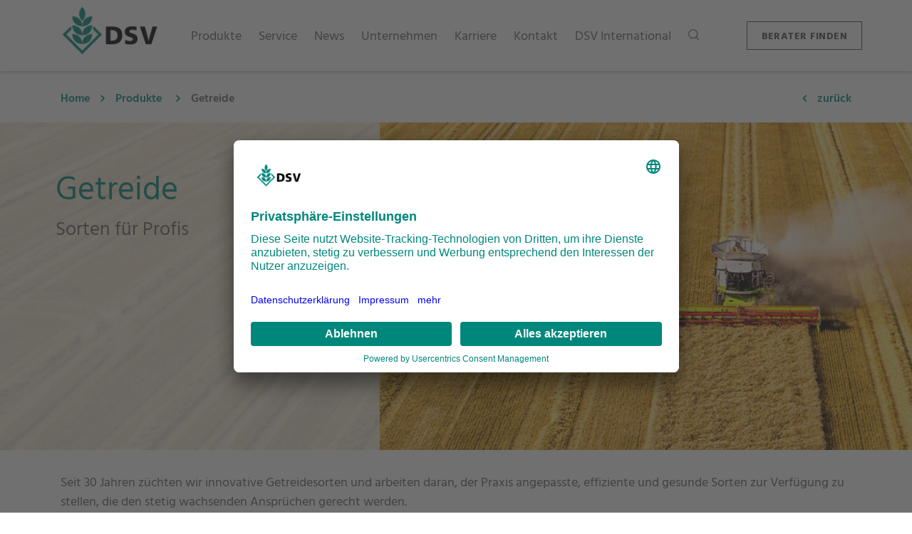

--- FILE ---
content_type: text/html; charset=UTF-8
request_url: https://www.dsv-saaten.de/produkte/getreide
body_size: 38368
content:
    <!DOCTYPE html>
<html lang="de">

<head>
        <title>DSV | Getreide</title>
    <meta name="description"
          content="DSV Getreide – eine Erfolgsgeschichte. Wir züchten innovative Sorten und arbeiten daran, der Praxis angepasste, effiziente und gesunde Sorten bereit zu stellen.">
<!-- Required meta tags -->
<meta charset="utf-8">
<meta name="viewport"
      content="width=device-width, initial-scale=1, shrink-to-fit=no">
<meta name="theme-color"
      content="#00877c"/>

<link rel="shortcut icon"
      type="image/x-icon"
      href="/static/image/icons/favicon.ico">
    
    <meta name="robots" content="index,follow">

    

    <link href="/cache-buster-1769428602/static/css/dsv.min.css" media="screen" rel="stylesheet" type="text/css" />
            
<script type='text/plain' data-usercentrics='Matomo (self hosted)'>
  var _paq = window._paq || [];
  _paq.push(['trackPageView']);
  _paq.push(['enableLinkTracking']);
  (function() {
    var u='https://analytics.dsv-saaten.de/';
    _paq.push(['setTrackerUrl', u+'matomo.php']);
    _paq.push(['setSiteId', '4']);
    var d=document, g=d.createElement('script'), s=d.getElementsByTagName('script')[0];
    g.type='text/javascript'; g.async=true; g.defer=true; g.src=u+'matomo.js'; s.parentNode.insertBefore(g,s);
  })();
</script>

        <script id="usercentrics-cmp" src="https://app.usercentrics.eu/browser-ui/latest/loader.js" data-settings-id="0wfGvSI8o" async></script>
        <script type="application/javascript" src="https://privacy-proxy.usercentrics.eu/latest/uc-block.bundle.js"></script>
        <meta name="referrer" content="strict-origin-when-cross-origin"/>
</head>

<body data-spy="scroll"
      data-target="#scrollspy"
      data-offset="80"
      class="site-de_de">

    
    <nav id="navbar"
         class="navbar navbar-expand-xl">

        <div class="container">

            <div class="navbar-buttons text-left">
                <button class="navbar-toggler collapsed hidden-xl-up"
        type="button"
        data-toggle="collapse"
        data-target="#navigation"
        aria-controls="navigation"
        aria-expanded="false"
        aria-label="Toggle navigation">
    <span class="icon-bar top-bar"></span>
    <span class="icon-bar middle-bar"></span>
    <span class="icon-bar bottom-bar"></span>
</button>
                <a href="/" class="navbar-brand">
    <img src="/static/image/DSV_Logo_Desktop.png" alt="Logo"/>
</a>
            </div>

            <div class="navbar-buttons text-right">
                <a class="search-toggler d-inline d-xl-none">
    <img src="/static/image/icons/search.png"
         class="image-grayscale">
</a>
            </div>

            <div class="navbar-collapse collapse"
                 id="navigation">

                <ul class="navbar-nav mr-auto">

                    
                    
                        <li class="dropdown-mainmenu nav-item">

                                                        
                                                                <span class="nav-link level-0"
      data-level="0">
    <span class="link-document">
        Produkte
    </span>
    <img src="/static/image/icons/arrow_right.png"
         class="d-block d-xl-none">
</span>

                                                                <ul class="dropdown-menu level-0 multi-level">
                                    <span class="link-back d-xl-none" data-level="0">
    <img src="/static/image/icons/arrow_left.png">
</span>

                                                                        <a class="nav-link  parent-reference"
   href="/produkte"
       data-level="0">
    <span class="link-document">
        Übersicht: Produkte
    </span>
</a>
                                    <div class="dropdown-divider"></div>

                                                                        
                                                                                                                            <li class="dropdown-submenu level-1">
                                                                                                <div class="nav-link-wrapper">
    <span class="nav-link"
          data-level="1">
        <span class="link-document">
            Raps
        </span>
        <img src="/static/image/icons/arrow_right.png">
    </span>
</div>

                                                                                                <ul class="dropdown-menu">
                                                    <span class="link-back d-xl-none" data-level="1">
    <img src="/static/image/icons/arrow_left.png">
</span>

<a class="nav-link  parent-reference"
   href="/produkte/raps"
       data-level="1">
    <span class="link-document">
        Übersicht: Raps
    </span>
</a>
<div class="dropdown-divider"></div>

                                                                                                        
                                                                                                                                                                            <li class="dropdown-submenu level-2">
                                                                                                                                <div class="nav-link-wrapper">
    <span class="nav-link"
          data-level="2">
        <span class="link-document">
            Sommerraps
        </span>
        <img src="/static/image/icons/arrow_right.png">
    </span>
</div>

                                                                                                                                <ul class="dropdown-menu">
                                                                    <span class="link-back d-xl-none" data-level="2">
    <img src="/static/image/icons/arrow_left.png">
</span>

<a class="nav-link  parent-reference"
   href="/produkte/raps/sommerraps"
       data-level="2">
    <span class="link-document">
        Übersicht: Sommerraps
    </span>
</a>
<div class="dropdown-divider"></div>

                                                                                                                                                                                                                                                                                                                                                                    <li class="dropdown-submenu level-3">
                                                                                                                                                                <div class="nav-link-wrapper">
    <span class="nav-link"
          data-level="3">
        <span class="link-document">
            Sorten
        </span>
        <img src="/static/image/icons/arrow_right.png">
    </span>
</div>

                                                                                                                                                                <ul class="dropdown-menu">
                                                                                    <span class="link-back d-xl-none" data-level="3">
    <img src="/static/image/icons/arrow_left.png">
</span>

<a class="nav-link  "
   href="/produkte/raps/sommerraps/sorten"
       data-level="3">
    <span class="link-document">
        Übersicht: Sorten
    </span>
</a>
<div class="dropdown-divider"></div>

                                                                                                                                                                                                                                                                <li>
                                                                                                <a class="nav-link"
       href="/sorte/4077"
               data-level="4">
        <span class="link-product">
            Menthal
        </span>

                    <span class="spacer">
                &nbsp;
            </span>
        
            </a>
                                                                                        </li>
                                                                                                                                                                    </ul>
                                                                            </li>

                                                                                                                                                                                                                                                                                                                                                                                                                                                    <li>
                                                                                    <a class="nav-link"
       href="/produkte/raps/sommerraps/aussaat"
               data-level="3">
        <span class="link-document">
            Aussaat
        </span>

                    <span class="spacer">
                &nbsp;
            </span>
        
            </a>
                                                                            </li>

                                                                                                                                                                                                                                                                                                                                                                        <li>
                                                                                    <a class="nav-link"
       href="/produkte/raps/sommerraps/bodenbearbeitung"
               data-level="3">
        <span class="link-document">
            Bodenbearbeitung
        </span>

                    <span class="spacer">
                &nbsp;
            </span>
        
            </a>
                                                                            </li>

                                                                                                                                                                                                                                                                                                                                                                        <li>
                                                                                    <a class="nav-link"
       href="/produkte/raps/sommerraps/duengung"
               data-level="3">
        <span class="link-document">
            Düngung
        </span>

                    <span class="spacer">
                &nbsp;
            </span>
        
            </a>
                                                                            </li>

                                                                                                                                                                                                                                                                                                                                                                        <li>
                                                                                    <a class="nav-link"
       href="/produkte/raps/sommerraps/wachstumsregler"
               data-level="3">
        <span class="link-document">
            Wachstumsregler
        </span>

                    <span class="spacer">
                &nbsp;
            </span>
        
            </a>
                                                                            </li>

                                                                                                                                                                                                                                                                                                                                                                        <li class="dropdown-submenu level-3">
                                                                                                                                                                <div class="nav-link-wrapper">
    <span class="nav-link"
          data-level="3">
        <span class="link-document">
            Schädlinge
        </span>
        <img src="/static/image/icons/arrow_right.png">
    </span>
</div>

                                                                                                                                                                <ul class="dropdown-menu">
                                                                                    <span class="link-back d-xl-none" data-level="3">
    <img src="/static/image/icons/arrow_left.png">
</span>

<a class="nav-link  "
   href="/produkte/raps/sommerraps/schaedlinge"
       data-level="3">
    <span class="link-document">
        Übersicht: Schädlinge
    </span>
</a>
<div class="dropdown-divider"></div>

                                                                                                                                                                                                                                                                <li>
                                                                                                <a class="nav-link"
       href="/produkte/raps/sommerraps/schaedlinge/gefleckter-kohltriebruessler"
               data-level="4">
        <span class="link-document">
            Gefleckter Kohltriebrüssler
        </span>

                    <span class="spacer">
                &nbsp;
            </span>
        
            </a>
                                                                                        </li>
                                                                                                                                                                            <li>
                                                                                                <a class="nav-link"
       href="/produkte/raps/sommerraps/schaedlinge/kohlschotenmuecke"
               data-level="4">
        <span class="link-document">
            Kohlschotenmücke
        </span>

                    <span class="spacer">
                &nbsp;
            </span>
        
            </a>
                                                                                        </li>
                                                                                                                                                                            <li>
                                                                                                <a class="nav-link"
       href="/produkte/raps/sommerraps/schaedlinge/kohlschotenruessler"
               data-level="4">
        <span class="link-document">
            Kohlschotenrüssler
        </span>

                    <span class="spacer">
                &nbsp;
            </span>
        
            </a>
                                                                                        </li>
                                                                                                                                                                            <li>
                                                                                                <a class="nav-link"
       href="/produkte/raps/sommerraps/schaedlinge/rapsglanzkaefer"
               data-level="4">
        <span class="link-document">
            Rapsglanzkäfer
        </span>

                    <span class="spacer">
                &nbsp;
            </span>
        
            </a>
                                                                                        </li>
                                                                                                                                                                            <li>
                                                                                                <a class="nav-link"
       href="/produkte/raps/sommerraps/schaedlinge/schwarzer-kohltriebruessler"
               data-level="4">
        <span class="link-document">
            Schwarzer Kohltriebrüssler
        </span>

                    <span class="spacer">
                &nbsp;
            </span>
        
            </a>
                                                                                        </li>
                                                                                                                                                                    </ul>
                                                                            </li>

                                                                                                                                                                                                                                                                                                                                                                                                                                                    <li class="dropdown-submenu level-3">
                                                                                                                                                                <div class="nav-link-wrapper">
    <span class="nav-link"
          data-level="3">
        <span class="link-document">
            Krankheiten
        </span>
        <img src="/static/image/icons/arrow_right.png">
    </span>
</div>

                                                                                                                                                                <ul class="dropdown-menu">
                                                                                    <span class="link-back d-xl-none" data-level="3">
    <img src="/static/image/icons/arrow_left.png">
</span>

<a class="nav-link  "
   href="/produkte/raps/sommerraps/krankheiten"
       data-level="3">
    <span class="link-document">
        Übersicht: Krankheiten
    </span>
</a>
<div class="dropdown-divider"></div>

                                                                                                                                                                                                                                                                <li>
                                                                                                <a class="nav-link"
       href="/produkte/raps/sommerraps/krankheiten/rapsschwaerze"
               data-level="4">
        <span class="link-document">
            Rapsschwärze
        </span>

                    <span class="spacer">
                &nbsp;
            </span>
        
            </a>
                                                                                        </li>
                                                                                                                                                                            <li>
                                                                                                <a class="nav-link"
       href="/produkte/raps/sommerraps/krankheiten/weissstaengeligkeit"
               data-level="4">
        <span class="link-document">
            Weißstängeligkeit
        </span>

                    <span class="spacer">
                &nbsp;
            </span>
        
            </a>
                                                                                        </li>
                                                                                                                                                                    </ul>
                                                                            </li>

                                                                                                                                                                                                                                                                                        </ul>
                                                            </li>

                                                                                                                    
                                                    
                                                                                                                                                                            <li class="dropdown-submenu level-2">
                                                                                                                                <div class="nav-link-wrapper">
    <span class="nav-link"
          data-level="2">
        <span class="link-document">
            Winterraps
        </span>
        <img src="/static/image/icons/arrow_right.png">
    </span>
</div>

                                                                                                                                <ul class="dropdown-menu">
                                                                    <span class="link-back d-xl-none" data-level="2">
    <img src="/static/image/icons/arrow_left.png">
</span>

<a class="nav-link  parent-reference"
   href="/produkte/raps/winterraps"
       data-level="2">
    <span class="link-document">
        Übersicht: Winterraps
    </span>
</a>
<div class="dropdown-divider"></div>

                                                                                                                                                                                                                                                                                                                                                                    <li class="dropdown-submenu level-3">
                                                                                                                                                                <div class="nav-link-wrapper">
    <span class="nav-link"
          data-level="3">
        <span class="link-document">
            Sorten
        </span>
        <img src="/static/image/icons/arrow_right.png">
    </span>
</div>

                                                                                                                                                                <ul class="dropdown-menu">
                                                                                    <span class="link-back d-xl-none" data-level="3">
    <img src="/static/image/icons/arrow_left.png">
</span>

<a class="nav-link  "
   href="/produkte/raps/winterraps/sorten"
       data-level="3">
    <span class="link-document">
        Übersicht: Sorten
    </span>
</a>
<div class="dropdown-divider"></div>

                                                                                                                                                                                                                                                                <li>
                                                                                                <a class="nav-link"
       href="/sorte/22060"
               data-level="4">
        <span class="link-product">
            Detlef
        </span>

                    <span class="spacer">
                &nbsp;
            </span>
        
            </a>
                                                                                        </li>
                                                                                                                                                                            <li>
                                                                                                <a class="nav-link"
       href="/sorte/16825"
               data-level="4">
        <span class="link-product">
            Churchill
        </span>

                    <span class="spacer">
                &nbsp;
            </span>
        
            </a>
                                                                                        </li>
                                                                                                                                                                            <li>
                                                                                                <a class="nav-link"
       href="/sorte/16795"
               data-level="4">
        <span class="link-product">
            Famulus
        </span>

                    <span class="spacer">
                &nbsp;
            </span>
        
            </a>
                                                                                        </li>
                                                                                                                                                                            <li>
                                                                                                <a class="nav-link"
       href="/sorte/3638"
               data-level="4">
        <span class="link-product">
            Daktari
        </span>

                    <span class="spacer">
                &nbsp;
            </span>
        
            </a>
                                                                                        </li>
                                                                                                                                                                            <li>
                                                                                                <a class="nav-link"
       href="/sorte/5744"
               data-level="4">
        <span class="link-product">
            Scotch
        </span>

                    <span class="spacer">
                &nbsp;
            </span>
        
            </a>
                                                                                        </li>
                                                                                                                                                                            <li>
                                                                                                <a class="nav-link"
       href="/sorte/16796"
               data-level="4">
        <span class="link-product">
            Lucifer
        </span>

                    <span class="spacer">
                &nbsp;
            </span>
        
            </a>
                                                                                        </li>
                                                                                                                                                                            <li>
                                                                                                <a class="nav-link"
       href="/sorte/3427"
               data-level="4">
        <span class="link-product">
            Smaragd
        </span>

                    <span class="spacer">
                &nbsp;
            </span>
        
            </a>
                                                                                        </li>
                                                                                                                                                                            <li>
                                                                                                <a class="nav-link"
       href="/sorte/1123"
               data-level="4">
        <span class="link-product">
            Ludger
        </span>

                    <span class="spacer">
                &nbsp;
            </span>
        
            </a>
                                                                                        </li>
                                                                                                                                                                            <li>
                                                                                                <a class="nav-link"
       href="/sorte/5867"
               data-level="4">
        <span class="link-product">
            Beatrix CL
        </span>

                    <span class="spacer">
                &nbsp;
            </span>
        
            </a>
                                                                                        </li>
                                                                                                                                                                    </ul>
                                                                            </li>

                                                                                                                                                                                                                                                                                                                                                                                                                                                    <li>
                                                                                    <a class="nav-link"
       href="/produkte/raps/winterraps/raps-in-der-fruchtfolge"
               data-level="3">
        <span class="link-document">
            Raps in der Fruchtfolge
        </span>

                    <span class="spacer">
                &nbsp;
            </span>
        
            </a>
                                                                            </li>

                                                                                                                                                                                                                                                                                                                                                                        <li>
                                                                                    <a class="nav-link"
       href="/produkte/raps/winterraps/holl-raps"
               data-level="3">
        <span class="link-document">
            Holl-Raps
        </span>

                    <span class="spacer">
                &nbsp;
            </span>
        
            </a>
                                                                            </li>

                                                                                                                                                                                                                                                                                                                                                                        <li class="dropdown-submenu level-3">
                                                                                                                                                                <div class="nav-link-wrapper">
    <span class="nav-link"
          data-level="3">
        <span class="link-document">
            Krankheiten
        </span>
        <img src="/static/image/icons/arrow_right.png">
    </span>
</div>

                                                                                                                                                                <ul class="dropdown-menu">
                                                                                    <span class="link-back d-xl-none" data-level="3">
    <img src="/static/image/icons/arrow_left.png">
</span>

<a class="nav-link  "
   href="/produkte/raps/winterraps/krankheiten"
       data-level="3">
    <span class="link-document">
        Übersicht: Krankheiten
    </span>
</a>
<div class="dropdown-divider"></div>

                                                                                                                                                                                                                                                                <li>
                                                                                                <a class="nav-link"
       href="/produkte/raps/winterraps/krankheiten/cylindrosporium"
               data-level="4">
        <span class="link-document">
            Cylindrosporium
        </span>

                    <span class="spacer">
                &nbsp;
            </span>
        
            </a>
                                                                                        </li>
                                                                                                                                                                            <li>
                                                                                                <a class="nav-link"
       href="/produkte/raps/winterraps/krankheiten/falscher-mehltau"
               data-level="4">
        <span class="link-document">
            Falscher Mehltau
        </span>

                    <span class="spacer">
                &nbsp;
            </span>
        
            </a>
                                                                                        </li>
                                                                                                                                                                            <li>
                                                                                                <a class="nav-link"
       href="/produkte/raps/winterraps/krankheiten/grauschimmelfaeule"
               data-level="4">
        <span class="link-document">
            Grauschimmelfäule
        </span>

                    <span class="spacer">
                &nbsp;
            </span>
        
            </a>
                                                                                        </li>
                                                                                                                                                                            <li>
                                                                                                <a class="nav-link"
       href="/produkte/raps/winterraps/krankheiten/rapsschwaerze"
               data-level="4">
        <span class="link-document">
            Rapsschwärze
        </span>

                    <span class="spacer">
                &nbsp;
            </span>
        
            </a>
                                                                                        </li>
                                                                                                                                                                            <li>
                                                                                                <a class="nav-link"
       href="/produkte/raps/winterraps/krankheiten/rapswelke"
               data-level="4">
        <span class="link-document">
            Rapswelke
        </span>

                    <span class="spacer">
                &nbsp;
            </span>
        
            </a>
                                                                                        </li>
                                                                                                                                                                            <li>
                                                                                                <a class="nav-link"
       href="/produkte/raps/winterraps/krankheiten/weissstaengeligkeit"
               data-level="4">
        <span class="link-document">
            Weißstängeligkeit
        </span>

                    <span class="spacer">
                &nbsp;
            </span>
        
            </a>
                                                                                        </li>
                                                                                                                                                                            <li>
                                                                                                <a class="nav-link"
       href="/produkte/raps/winterraps/krankheiten/wurzelhals-und-staengelfaeule"
               data-level="4">
        <span class="link-document">
            Wurzelhals- und Stängelfäule
        </span>

                    <span class="spacer">
                &nbsp;
            </span>
        
            </a>
                                                                                        </li>
                                                                                                                                                                    </ul>
                                                                            </li>

                                                                                                                                                                                                                                                                                                                                                                                                                                                    <li class="dropdown-submenu level-3">
                                                                                                                                                                <div class="nav-link-wrapper">
    <span class="nav-link"
          data-level="3">
        <span class="link-document">
            Schädlinge
        </span>
        <img src="/static/image/icons/arrow_right.png">
    </span>
</div>

                                                                                                                                                                <ul class="dropdown-menu">
                                                                                    <span class="link-back d-xl-none" data-level="3">
    <img src="/static/image/icons/arrow_left.png">
</span>

<a class="nav-link  "
   href="/produkte/raps/winterraps/schaedlinge"
       data-level="3">
    <span class="link-document">
        Übersicht: Schädlinge
    </span>
</a>
<div class="dropdown-divider"></div>

                                                                                                                                                                                                                                                                <li>
                                                                                                <a class="nav-link"
       href="/produkte/raps/winterraps/schaedlinge/gefleckter-kohltriebrurssler"
               data-level="4">
        <span class="link-document">
            Gefleckter Kohltriebrüssler
        </span>

                    <span class="spacer">
                &nbsp;
            </span>
        
            </a>
                                                                                        </li>
                                                                                                                                                                            <li>
                                                                                                <a class="nav-link"
       href="/produkte/raps/winterraps/schaedlinge/kleine-kohlfliege"
               data-level="4">
        <span class="link-document">
            Kleine Kohlfliege
        </span>

                    <span class="spacer">
                &nbsp;
            </span>
        
            </a>
                                                                                        </li>
                                                                                                                                                                            <li>
                                                                                                <a class="nav-link"
       href="/produkte/raps/winterraps/schaedlinge/kohlschotenmuecke"
               data-level="4">
        <span class="link-document">
            Kohlschotenmücke
        </span>

                    <span class="spacer">
                &nbsp;
            </span>
        
            </a>
                                                                                        </li>
                                                                                                                                                                            <li>
                                                                                                <a class="nav-link"
       href="/produkte/raps/winterraps/schaedlinge/kohlschotenruessler"
               data-level="4">
        <span class="link-document">
            Kohlschotenrüssler
        </span>

                    <span class="spacer">
                &nbsp;
            </span>
        
            </a>
                                                                                        </li>
                                                                                                                                                                            <li>
                                                                                                <a class="nav-link"
       href="/produkte/raps/winterraps/schaedlinge/rapserdfloh"
               data-level="4">
        <span class="link-document">
            Rapserdfloh
        </span>

                    <span class="spacer">
                &nbsp;
            </span>
        
            </a>
                                                                                        </li>
                                                                                                                                                                            <li>
                                                                                                <a class="nav-link"
       href="/produkte/raps/winterraps/schaedlinge/rapsglanzkaefer"
               data-level="4">
        <span class="link-document">
            Rapsglanzkäfer
        </span>

                    <span class="spacer">
                &nbsp;
            </span>
        
            </a>
                                                                                        </li>
                                                                                                                                                                            <li>
                                                                                                <a class="nav-link"
       href="/produkte/raps/winterraps/schaedlinge/rapsstaengelruessler"
               data-level="4">
        <span class="link-document">
            Rapsstängelrüßler
        </span>

                    <span class="spacer">
                &nbsp;
            </span>
        
            </a>
                                                                                        </li>
                                                                                                                                                                            <li>
                                                                                                <a class="nav-link"
       href="/produkte/raps/winterraps/schaedlinge/schnecken"
               data-level="4">
        <span class="link-document">
            Schnecken
        </span>

                    <span class="spacer">
                &nbsp;
            </span>
        
            </a>
                                                                                        </li>
                                                                                                                                                                            <li>
                                                                                                <a class="nav-link"
       href="/produkte/raps/winterraps/schaedlinge/schwarzer-kohltriebruessler"
               data-level="4">
        <span class="link-document">
            Schwarzer Kohltriebrüssler
        </span>

                    <span class="spacer">
                &nbsp;
            </span>
        
            </a>
                                                                                        </li>
                                                                                                                                                                    </ul>
                                                                            </li>

                                                                                                                                                                                                                                                                                                                                                                                                                                                    <li class="dropdown-submenu level-3">
                                                                                                                                                                <div class="nav-link-wrapper">
    <span class="nav-link"
          data-level="3">
        <span class="link-document">
            Anbauhinweise
        </span>
        <img src="/static/image/icons/arrow_right.png">
    </span>
</div>

                                                                                                                                                                <ul class="dropdown-menu">
                                                                                    <span class="link-back d-xl-none" data-level="3">
    <img src="/static/image/icons/arrow_left.png">
</span>

<a class="nav-link  "
   href="/produkte/raps/winterraps/anbauhinweise"
       data-level="3">
    <span class="link-document">
        Übersicht: Anbauhinweise
    </span>
</a>
<div class="dropdown-divider"></div>

                                                                                                                                                                                                                                                                <li>
                                                                                                <a class="nav-link"
       href="/produkte/raps/winterraps/anbauhinweise/bodenbearbeitung"
               data-level="4">
        <span class="link-document">
            Bodenbearbeitung
        </span>

                    <span class="spacer">
                &nbsp;
            </span>
        
            </a>
                                                                                        </li>
                                                                                                                                                                            <li>
                                                                                                <a class="nav-link"
       href="/produkte/raps/winterraps/anbauhinweise/wachstumsregler"
               data-level="4">
        <span class="link-document">
            Wachstumsregler
        </span>

                    <span class="spacer">
                &nbsp;
            </span>
        
            </a>
                                                                                        </li>
                                                                                                                                                                            <li>
                                                                                                <a class="nav-link"
       href="/produkte/raps/winterraps/anbauhinweise/aussaat"
               data-level="4">
        <span class="link-document">
            Aussaat
        </span>

                    <span class="spacer">
                &nbsp;
            </span>
        
            </a>
                                                                                        </li>
                                                                                                                                                                            <li>
                                                                                                <a class="nav-link"
       href="/produkte/raps/winterraps/anbauhinweise/duengung"
               data-level="4">
        <span class="link-document">
            Düngung
        </span>

                    <span class="spacer">
                &nbsp;
            </span>
        
            </a>
                                                                                        </li>
                                                                                                                                                                            <li>
                                                                                                <a class="nav-link"
       href="/produkte/raps/winterraps/anbauhinweise/unkrautbekaempfung"
               data-level="4">
        <span class="link-document">
            Unkrautbekämpfung
        </span>

                    <span class="spacer">
                &nbsp;
            </span>
        
            </a>
                                                                                        </li>
                                                                                                                                                                    </ul>
                                                                            </li>

                                                                                                                                                                                                                                                                                        </ul>
                                                            </li>

                                                                                                                    
                                                    
                                                                                                                                                                            <li>
                                                                    <a class="nav-link"
       href="https://www.dsv-saaten.de/sorte/4681"
               data-level="2">
        <span class="link-document">
            Beisaaten
        </span>

                    <span class="spacer">
                &nbsp;
            </span>
        
            </a>
                                                            </li>

                                                        
                                                                                                    </ul>
                                            </li>

                                                                                    
                                    
                                                                                                                            <li class="dropdown-submenu level-1">
                                                                                                <div class="nav-link-wrapper">
    <span class="nav-link"
          data-level="1">
        <span class="link-document">
            Getreide
        </span>
        <img src="/static/image/icons/arrow_right.png">
    </span>
</div>

                                                                                                <ul class="dropdown-menu">
                                                    <span class="link-back d-xl-none" data-level="1">
    <img src="/static/image/icons/arrow_left.png">
</span>

<a class="nav-link  parent-reference"
   href="/produkte/getreide"
       data-level="1">
    <span class="link-document">
        Übersicht: Getreide
    </span>
</a>
<div class="dropdown-divider"></div>

                                                                                                        
                                                                                                                                                                            <li class="dropdown-submenu level-2">
                                                                                                                                <div class="nav-link-wrapper">
    <span class="nav-link"
          data-level="2">
        <span class="link-document">
            Winterweizen
        </span>
        <img src="/static/image/icons/arrow_right.png">
    </span>
</div>

                                                                                                                                <ul class="dropdown-menu">
                                                                    <span class="link-back d-xl-none" data-level="2">
    <img src="/static/image/icons/arrow_left.png">
</span>

<a class="nav-link  parent-reference"
   href="/produkte/getreide/winterweizen"
       data-level="2">
    <span class="link-document">
        Übersicht: Winterweizen
    </span>
</a>
<div class="dropdown-divider"></div>

                                                                                                                                                                                                                                                                                                                                                                    <li class="dropdown-submenu level-3">
                                                                                                                                                                <div class="nav-link-wrapper">
    <span class="nav-link"
          data-level="3">
        <span class="link-document">
            Sorten
        </span>
        <img src="/static/image/icons/arrow_right.png">
    </span>
</div>

                                                                                                                                                                <ul class="dropdown-menu">
                                                                                    <span class="link-back d-xl-none" data-level="3">
    <img src="/static/image/icons/arrow_left.png">
</span>

<a class="nav-link  "
   href="/produkte/getreide/winterweizen/sorten"
       data-level="3">
    <span class="link-document">
        Übersicht: Sorten
    </span>
</a>
<div class="dropdown-divider"></div>

                                                                                                                                                                                                                                                                <li>
                                                                                                <a class="nav-link"
       href="/sorte/6860"
               data-level="4">
        <span class="link-product">
            Attribut
        </span>

                    <span class="qualitaetsgruppe">
                A
            </span>
        
            </a>
                                                                                        </li>
                                                                                                                                                                            <li>
                                                                                                <a class="nav-link"
       href="/sorte/5864"
               data-level="4">
        <span class="link-product">
            Champion, EU
        </span>

                    <span class="qualitaetsgruppe">
                B
            </span>
        
            </a>
                                                                                        </li>
                                                                                                                                                                            <li>
                                                                                                <a class="nav-link"
       href="/sorte/657"
               data-level="4">
        <span class="link-product">
            Complice, EU
        </span>

                    <span class="qualitaetsgruppe">
                B
            </span>
        
            </a>
                                                                                        </li>
                                                                                                                                                                            <li>
                                                                                                <a class="nav-link"
       href="/sorte/8312"
               data-level="4">
        <span class="link-product">
            Debian
        </span>

                    <span class="qualitaetsgruppe">
                B
            </span>
        
            </a>
                                                                                        </li>
                                                                                                                                                                            <li>
                                                                                                <a class="nav-link"
       href="/sorte/9306"
               data-level="4">
        <span class="link-product">
            Exsal
        </span>

                    <span class="qualitaetsgruppe">
                E
            </span>
        
            </a>
                                                                                        </li>
                                                                                                                                                                            <li>
                                                                                                <a class="nav-link"
       href="/sorte/8941"
               data-level="4">
        <span class="link-product">
            Karoque, EU
        </span>

                    <span class="qualitaetsgruppe">
                A
            </span>
        
            </a>
                                                                                        </li>
                                                                                                                                                                            <li>
                                                                                                <a class="nav-link"
       href="/sorte/664"
               data-level="4">
        <span class="link-product">
            Patras
        </span>

                    <span class="qualitaetsgruppe">
                A
            </span>
        
            </a>
                                                                                        </li>
                                                                                                                                                                            <li>
                                                                                                <a class="nav-link"
       href="/sorte/8313"
               data-level="4">
        <span class="link-product">
            Polarkap
        </span>

                    <span class="qualitaetsgruppe">
                A
            </span>
        
            </a>
                                                                                        </li>
                                                                                                                                                                    </ul>
                                                                            </li>

                                                                                                                                                                                                                                                                                                                                                                                                                                                    <li>
                                                                                    <a class="nav-link"
       href="/produkte/getreide/winterweizen/saatzeiten-und-saatstaerken"
               data-level="3">
        <span class="link-document">
            Saatzeiten und Saatstärken
        </span>

                    <span class="spacer">
                &nbsp;
            </span>
        
            </a>
                                                                            </li>

                                                                                                                                                                                                                                                                                                                                                                        <li>
                                                                                    <a class="nav-link"
       href="/produkte/getreide/winterweizen/duengung"
               data-level="3">
        <span class="link-document">
            Düngung
        </span>

                    <span class="spacer">
                &nbsp;
            </span>
        
            </a>
                                                                            </li>

                                                                                                                                                                                                            </ul>
                                                            </li>

                                                                                                                    
                                                    
                                                                                                                                                                            <li class="dropdown-submenu level-2">
                                                                                                                                <div class="nav-link-wrapper">
    <span class="nav-link"
          data-level="2">
        <span class="link-document">
            Sommerweizen
        </span>
        <img src="/static/image/icons/arrow_right.png">
    </span>
</div>

                                                                                                                                <ul class="dropdown-menu">
                                                                    <span class="link-back d-xl-none" data-level="2">
    <img src="/static/image/icons/arrow_left.png">
</span>

<a class="nav-link  parent-reference"
   href="/produkte/getreide/sommerweizen"
       data-level="2">
    <span class="link-document">
        Übersicht: Sommerweizen
    </span>
</a>
<div class="dropdown-divider"></div>

                                                                                                                                                                                                                                                                                                                                                                    <li>
                                                                                    <a class="nav-link"
       href="/sorte/4543"
               data-level="3">
        <span class="link-product">
            Broca
        </span>

                    <span class="qualitaetsgruppe">
                A
            </span>
        
            </a>
                                                                            </li>

                                                                                                                                                                                                                                                                                                                                                                        <li>
                                                                                    <a class="nav-link"
       href="/sorte/21702"
               data-level="3">
        <span class="link-product">
            Laudatio
        </span>

                    <span class="qualitaetsgruppe">
                E
            </span>
        
            </a>
                                                                            </li>

                                                                                                                                                                                                            </ul>
                                                            </li>

                                                                                                                    
                                                    
                                                                                                                                                                            <li class="dropdown-submenu level-2">
                                                                                                                                <div class="nav-link-wrapper">
    <span class="nav-link"
          data-level="2">
        <span class="link-document">
            Wintergerste
        </span>
        <img src="/static/image/icons/arrow_right.png">
    </span>
</div>

                                                                                                                                <ul class="dropdown-menu">
                                                                    <span class="link-back d-xl-none" data-level="2">
    <img src="/static/image/icons/arrow_left.png">
</span>

<a class="nav-link  parent-reference"
   href="/produkte/getreide/wintergerste"
       data-level="2">
    <span class="link-document">
        Übersicht: Wintergerste
    </span>
</a>
<div class="dropdown-divider"></div>

                                                                                                                                                                                                                                                                                                                                                                    <li class="dropdown-submenu level-3">
                                                                                                                                                                <div class="nav-link-wrapper">
    <span class="nav-link"
          data-level="3">
        <span class="link-document">
            Sorten
        </span>
        <img src="/static/image/icons/arrow_right.png">
    </span>
</div>

                                                                                                                                                                <ul class="dropdown-menu">
                                                                                    <span class="link-back d-xl-none" data-level="3">
    <img src="/static/image/icons/arrow_left.png">
</span>

<a class="nav-link  "
   href="/produkte/getreide/wintergerste/sorten"
       data-level="3">
    <span class="link-document">
        Übersicht: Sorten
    </span>
</a>
<div class="dropdown-divider"></div>

                                                                                                                                                                                                                                                                <li>
                                                                                                <a class="nav-link"
       href="/sorte/673"
               data-level="4">
        <span class="link-product">
            Esprit
        </span>

                    <span class="spacer">
                &nbsp;
            </span>
        
            </a>
                                                                                        </li>
                                                                                                                                                                            <li>
                                                                                                <a class="nav-link"
       href="/sorte/7184"
               data-level="4">
        <span class="link-product">
            Fascination
        </span>

                    <span class="spacer">
                &nbsp;
            </span>
        
            </a>
                                                                                        </li>
                                                                                                                                                                            <li>
                                                                                                <a class="nav-link"
       href="/sorte/5733"
               data-level="4">
        <span class="link-product">
            Julia
        </span>

                    <span class="spacer">
                &nbsp;
            </span>
        
            </a>
                                                                                        </li>
                                                                                                                                                                            <li>
                                                                                                <a class="nav-link"
       href="/sorte/676"
               data-level="4">
        <span class="link-product">
            Mirabelle
        </span>

                    <span class="spacer">
                &nbsp;
            </span>
        
            </a>
                                                                                        </li>
                                                                                                                                                                            <li>
                                                                                                <a class="nav-link"
       href="/sorte/678"
               data-level="4">
        <span class="link-product">
            Paradies
        </span>

                    <span class="spacer">
                &nbsp;
            </span>
        
            </a>
                                                                                        </li>
                                                                                                                                                                            <li>
                                                                                                <a class="nav-link"
       href="/sorte/8314"
               data-level="4">
        <span class="link-product">
            Royce
        </span>

                    <span class="spacer">
                &nbsp;
            </span>
        
            </a>
                                                                                        </li>
                                                                                                                                                                            <li>
                                                                                                <a class="nav-link"
       href="/sorte/679"
               data-level="4">
        <span class="link-product">
            Sensation
        </span>

                    <span class="spacer">
                &nbsp;
            </span>
        
            </a>
                                                                                        </li>
                                                                                                                                                                            <li>
                                                                                                <a class="nav-link"
       href="/sorte/681"
               data-level="4">
        <span class="link-product">
            Viola
        </span>

                    <span class="spacer">
                &nbsp;
            </span>
        
            </a>
                                                                                        </li>
                                                                                                                                                                    </ul>
                                                                            </li>

                                                                                                                                                                                                                                                                                                                                                                                                                                                    <li>
                                                                                    <a class="nav-link"
       href="/produkte/getreide/wintergerste/produktionstechnische-hinweise"
               data-level="3">
        <span class="link-document">
            Produktionstechnische Hinweise
        </span>

                    <span class="spacer">
                &nbsp;
            </span>
        
            </a>
                                                                            </li>

                                                                                                                                                                                                            </ul>
                                                            </li>

                                                                                                                    
                                                    
                                                                                                                                                                            <li class="dropdown-submenu level-2">
                                                                                                                                <div class="nav-link-wrapper">
    <span class="nav-link"
          data-level="2">
        <span class="link-document">
            Roggen
        </span>
        <img src="/static/image/icons/arrow_right.png">
    </span>
</div>

                                                                                                                                <ul class="dropdown-menu">
                                                                    <span class="link-back d-xl-none" data-level="2">
    <img src="/static/image/icons/arrow_left.png">
</span>

<a class="nav-link  parent-reference"
   href="/produkte/getreide/roggen"
       data-level="2">
    <span class="link-document">
        Übersicht: Roggen
    </span>
</a>
<div class="dropdown-divider"></div>

                                                                                                                                                                                                                                                                                                                                                                    <li>
                                                                                    <a class="nav-link"
       href="/sorte/653"
               data-level="3">
        <span class="link-product">
            Bonfire
        </span>

                    <span class="spacer">
                &nbsp;
            </span>
        
            </a>
                                                                            </li>

                                                                                                                                                                                                            </ul>
                                                            </li>

                                                                                                                    
                                                    
                                                                                                                                                                            <li class="dropdown-submenu level-2">
                                                                                                                                <div class="nav-link-wrapper">
    <span class="nav-link"
          data-level="2">
        <span class="link-document">
            Wintertriticale
        </span>
        <img src="/static/image/icons/arrow_right.png">
    </span>
</div>

                                                                                                                                <ul class="dropdown-menu">
                                                                    <span class="link-back d-xl-none" data-level="2">
    <img src="/static/image/icons/arrow_left.png">
</span>

<a class="nav-link  parent-reference"
   href="/produkte/getreide/wintertriticale"
       data-level="2">
    <span class="link-document">
        Übersicht: Wintertriticale
    </span>
</a>
<div class="dropdown-divider"></div>

                                                                                                                                                                                                                                                                                                                                                                    <li>
                                                                                    <a class="nav-link"
       href="/sorte/3514"
               data-level="3">
        <span class="link-product">
            Brehat
        </span>

                    <span class="spacer">
                &nbsp;
            </span>
        
            </a>
                                                                            </li>

                                                                                                                                                                                                            </ul>
                                                            </li>

                                                                                                                    
                                                    
                                                                                                                                                                            <li>
                                                                    <a class="nav-link"
       href="/produkte/untersaaten-beisaaten/untersaaten-in-getreide"
               data-level="2">
        <span class="link-document">
            Untersaaten in Getreide
        </span>

                    <span class="spacer">
                &nbsp;
            </span>
        
            </a>
                                                            </li>

                                                        
                                                    
                                                                                                                                                                            <li>
                                                                    <a class="nav-link"
       href="/produkte/getreide/erntegut-bescheinigung"
               data-level="2">
        <span class="link-document">
            Erntegut-Bescheinigung
        </span>

                    <span class="spacer">
                &nbsp;
            </span>
        
            </a>
                                                            </li>

                                                        
                                                    
                                                                                                                                                                            <li>
                                                                    <a class="nav-link"
       href="/produkte/getreide/resistenzzuechtung"
               data-level="2">
        <span class="link-document">
            Resistenzzüchtung
        </span>

                    <span class="spacer">
                &nbsp;
            </span>
        
            </a>
                                                            </li>

                                                        
                                                    
                                                                                                                                                                            <li>
                                                                    <a class="nav-link"
       href="/apps/saatstaerkerechner_getreide"
                    target="_blank"
               data-level="2">
        <span class="link-document">
            Saatstärkerechner Getreide
        </span>

                    <span class="spacer">
                &nbsp;
            </span>
        
            </a>
                                                            </li>

                                                        
                                                    
                                                                                                                                                                            <li>
                                                                    <a class="nav-link"
       href="/DE/Downloads/getreide/DSV_Getreide_Broschuere2024-25_020524.pdf"
                    target="_blank"
               data-level="2">
        <span class="link-document">
            Getreide Broschüre 2024-2025
        </span>

                    <span class="spacer">
                &nbsp;
            </span>
        
            </a>
                                                            </li>

                                                        
                                                    
                                                                                                                                                                            <li>
                                                                    <a class="nav-link"
       href="/produkte/getreide/stimmen-aus-der-praxis"
               data-level="2">
        <span class="link-document">
            Stimmen aus der Praxis
        </span>

                    <span class="spacer">
                &nbsp;
            </span>
        
            </a>
                                                            </li>

                                                        
                                                                                                    </ul>
                                            </li>

                                                                                    
                                    
                                                                                                                            <li class="dropdown-submenu level-1">
                                                                                                <div class="nav-link-wrapper">
    <span class="nav-link"
          data-level="1">
        <span class="link-document">
            Futterbau
        </span>
        <img src="/static/image/icons/arrow_right.png">
    </span>
</div>

                                                                                                <ul class="dropdown-menu">
                                                    <span class="link-back d-xl-none" data-level="1">
    <img src="/static/image/icons/arrow_left.png">
</span>

<a class="nav-link  parent-reference"
   href="/produkte/futterbau"
       data-level="1">
    <span class="link-document">
        Übersicht: Futterbau
    </span>
</a>
<div class="dropdown-divider"></div>

                                                                                                        
                                                                                                                                                                            <li class="dropdown-submenu level-2">
                                                                                                                                <div class="nav-link-wrapper">
    <span class="nav-link"
          data-level="2">
        <span class="link-document">
            COUNTRY Mischungen
        </span>
        <img src="/static/image/icons/arrow_right.png">
    </span>
</div>

                                                                                                                                <ul class="dropdown-menu">
                                                                    <span class="link-back d-xl-none" data-level="2">
    <img src="/static/image/icons/arrow_left.png">
</span>

<a class="nav-link  parent-reference"
   href="/produkte/futterbau/country-mischungen"
       data-level="2">
    <span class="link-document">
        Übersicht: COUNTRY Mischungen
    </span>
</a>
<div class="dropdown-divider"></div>

                                                                                                                                                                                                                                                                                                                                                                    <li class="dropdown-submenu level-3">
                                                                                                                                                                <div class="nav-link-wrapper">
    <span class="nav-link"
          data-level="3">
        <span class="link-document">
            COUNTRY Energy
        </span>
        <img src="/static/image/icons/arrow_right.png">
    </span>
</div>

                                                                                                                                                                <ul class="dropdown-menu">
                                                                                    <span class="link-back d-xl-none" data-level="3">
    <img src="/static/image/icons/arrow_left.png">
</span>

<a class="nav-link  "
   href="/produkte/futterbau/country-mischungen/country-energy"
       data-level="3">
    <span class="link-document">
        Übersicht: COUNTRY Energy
    </span>
</a>
<div class="dropdown-divider"></div>

                                                                                                                                                                                                                                                                <li>
                                                                                                <a class="nav-link"
       href="/sorte/1306"
               data-level="4">
        <span class="link-product">
            COUNTRY Energy 2020
        </span>

                    <span class="spacer">
                &nbsp;
            </span>
        
            </a>
                                                                                        </li>
                                                                                                                                                                            <li>
                                                                                                <a class="nav-link"
       href="/sorte/1307"
               data-level="4">
        <span class="link-product">
            COUNTRY Energy 2021
        </span>

                    <span class="spacer">
                &nbsp;
            </span>
        
            </a>
                                                                                        </li>
                                                                                                                                                                            <li>
                                                                                                <a class="nav-link"
       href="/sorte/1308"
               data-level="4">
        <span class="link-product">
            COUNTRY Energy 2022
        </span>

                    <span class="spacer">
                &nbsp;
            </span>
        
            </a>
                                                                                        </li>
                                                                                                                                                                            <li>
                                                                                                <a class="nav-link"
       href="/sorte/1309"
               data-level="4">
        <span class="link-product">
            COUNTRY Energy 2023
        </span>

                    <span class="spacer">
                &nbsp;
            </span>
        
            </a>
                                                                                        </li>
                                                                                                                                                                            <li>
                                                                                                <a class="nav-link"
       href="/sorte/1310"
               data-level="4">
        <span class="link-product">
            COUNTRY Energy 2024
        </span>

                    <span class="spacer">
                &nbsp;
            </span>
        
            </a>
                                                                                        </li>
                                                                                                                                                                            <li>
                                                                                                <a class="nav-link"
       href="/sorte/1311"
               data-level="4">
        <span class="link-product">
            COUNTRY Energy 2025
        </span>

                    <span class="spacer">
                &nbsp;
            </span>
        
            </a>
                                                                                        </li>
                                                                                                                                                                            <li>
                                                                                                <a class="nav-link"
       href="/sorte/1312"
               data-level="4">
        <span class="link-product">
            COUNTRY Energy 2026
        </span>

                    <span class="spacer">
                &nbsp;
            </span>
        
            </a>
                                                                                        </li>
                                                                                                                                                                            <li>
                                                                                                <a class="nav-link"
       href="/sorte/1313"
               data-level="4">
        <span class="link-product">
            COUNTRY Energy 2027
        </span>

                    <span class="spacer">
                &nbsp;
            </span>
        
            </a>
                                                                                        </li>
                                                                                                                                                                            <li>
                                                                                                <a class="nav-link"
       href="/sorte/21743"
               data-level="4">
        <span class="link-product">
            COUNTRY Energy 2028
        </span>

                    <span class="spacer">
                &nbsp;
            </span>
        
            </a>
                                                                                        </li>
                                                                                                                                                                            <li>
                                                                                                <a class="nav-link"
       href="/sorte/3592"
               data-level="4">
        <span class="link-product">
            COUNTRY Energy 2030
        </span>

                    <span class="spacer">
                &nbsp;
            </span>
        
            </a>
                                                                                        </li>
                                                                                                                                                                            <li>
                                                                                                <a class="nav-link"
       href="/sorte/3593"
               data-level="4">
        <span class="link-product">
            COUNTRY Energy 2031
        </span>

                    <span class="spacer">
                &nbsp;
            </span>
        
            </a>
                                                                                        </li>
                                                                                                                                                                    </ul>
                                                                            </li>

                                                                                                                                                                                                                                                                                                                                                                                                                                                    <li class="dropdown-submenu level-3">
                                                                                                                                                                <div class="nav-link-wrapper">
    <span class="nav-link"
          data-level="3">
        <span class="link-document">
            COUNTRY Feldgras
        </span>
        <img src="/static/image/icons/arrow_right.png">
    </span>
</div>

                                                                                                                                                                <ul class="dropdown-menu">
                                                                                    <span class="link-back d-xl-none" data-level="3">
    <img src="/static/image/icons/arrow_left.png">
</span>

<a class="nav-link  "
   href="/produkte/futterbau/country-mischungen/country-feldgras"
       data-level="3">
    <span class="link-document">
        Übersicht: COUNTRY Feldgras
    </span>
</a>
<div class="dropdown-divider"></div>

                                                                                                                                                                                                                                                                <li>
                                                                                                <a class="nav-link"
       href="/sorte/3597"
               data-level="4">
        <span class="link-product">
            COUNTRY Feldgras 2048
        </span>

                    <span class="spacer">
                &nbsp;
            </span>
        
            </a>
                                                                                        </li>
                                                                                                                                                                            <li>
                                                                                                <a class="nav-link"
       href="/sorte/1314"
               data-level="4">
        <span class="link-product">
            COUNTRY Feldgras 2049
        </span>

                    <span class="spacer">
                &nbsp;
            </span>
        
            </a>
                                                                                        </li>
                                                                                                                                                                            <li>
                                                                                                <a class="nav-link"
       href="/sorte/1315"
               data-level="4">
        <span class="link-product">
            COUNTRY Feldgras 2050
        </span>

                    <span class="spacer">
                &nbsp;
            </span>
        
            </a>
                                                                                        </li>
                                                                                                                                                                            <li>
                                                                                                <a class="nav-link"
       href="/sorte/1316"
               data-level="4">
        <span class="link-product">
            COUNTRY Feldgras 2051
        </span>

                    <span class="spacer">
                &nbsp;
            </span>
        
            </a>
                                                                                        </li>
                                                                                                                                                                            <li>
                                                                                                <a class="nav-link"
       href="/sorte/1317"
               data-level="4">
        <span class="link-product">
            COUNTRY Feldgras 2052 
        </span>

                    <span class="spacer">
                &nbsp;
            </span>
        
            </a>
                                                                                        </li>
                                                                                                                                                                            <li>
                                                                                                <a class="nav-link"
       href="/sorte/1318"
               data-level="4">
        <span class="link-product">
            COUNTRY Feldgras 2053 
        </span>

                    <span class="spacer">
                &nbsp;
            </span>
        
            </a>
                                                                                        </li>
                                                                                                                                                                            <li>
                                                                                                <a class="nav-link"
       href="/sorte/1319"
               data-level="4">
        <span class="link-product">
            COUNTRY Feldgras 2054
        </span>

                    <span class="spacer">
                &nbsp;
            </span>
        
            </a>
                                                                                        </li>
                                                                                                                                                                            <li>
                                                                                                <a class="nav-link"
       href="/sorte/1320"
               data-level="4">
        <span class="link-product">
            COUNTRY Feldgras 2055 
        </span>

                    <span class="spacer">
                &nbsp;
            </span>
        
            </a>
                                                                                        </li>
                                                                                                                                                                            <li>
                                                                                                <a class="nav-link"
       href="/sorte/1321"
               data-level="4">
        <span class="link-product">
            COUNTRY Feldgras 2056
        </span>

                    <span class="spacer">
                &nbsp;
            </span>
        
            </a>
                                                                                        </li>
                                                                                                                                                                            <li>
                                                                                                <a class="nav-link"
       href="/sorte/1322"
               data-level="4">
        <span class="link-product">
            COUNTRY Feldgras 2057
        </span>

                    <span class="spacer">
                &nbsp;
            </span>
        
            </a>
                                                                                        </li>
                                                                                                                                                                            <li>
                                                                                                <a class="nav-link"
       href="/sorte/1323"
               data-level="4">
        <span class="link-product">
            COUNTRY Feldgras 2058
        </span>

                    <span class="spacer">
                &nbsp;
            </span>
        
            </a>
                                                                                        </li>
                                                                                                                                                                            <li>
                                                                                                <a class="nav-link"
       href="/sorte/1324"
               data-level="4">
        <span class="link-product">
            COUNTRY Feldgras 2059 
        </span>

                    <span class="spacer">
                &nbsp;
            </span>
        
            </a>
                                                                                        </li>
                                                                                                                                                                            <li>
                                                                                                <a class="nav-link"
       href="/sorte/3603"
               data-level="4">
        <span class="link-product">
            COUNTRY Feldgras 2060
        </span>

                    <span class="spacer">
                &nbsp;
            </span>
        
            </a>
                                                                                        </li>
                                                                                                                                                                            <li>
                                                                                                <a class="nav-link"
       href="/sorte/3604"
               data-level="4">
        <span class="link-product">
            COUNTRY Feldgras 2061
        </span>

                    <span class="spacer">
                &nbsp;
            </span>
        
            </a>
                                                                                        </li>
                                                                                                                                                                    </ul>
                                                                            </li>

                                                                                                                                                                                                                                                                                                                                                                                                                                                    <li class="dropdown-submenu level-3">
                                                                                                                                                                <div class="nav-link-wrapper">
    <span class="nav-link"
          data-level="3">
        <span class="link-document">
            COUNTRY Grünland
        </span>
        <img src="/static/image/icons/arrow_right.png">
    </span>
</div>

                                                                                                                                                                <ul class="dropdown-menu">
                                                                                    <span class="link-back d-xl-none" data-level="3">
    <img src="/static/image/icons/arrow_left.png">
</span>

<a class="nav-link  "
   href="/produkte/futterbau/country-mischungen/country-gruenland"
       data-level="3">
    <span class="link-document">
        Übersicht: COUNTRY Grünland
    </span>
</a>
<div class="dropdown-divider"></div>

                                                                                                                                                                                                                                                                <li>
                                                                                                <a class="nav-link"
       href="/sorte/1325"
               data-level="4">
        <span class="link-product">
            COUNTRY Grünland 2001
        </span>

                    <span class="spacer">
                &nbsp;
            </span>
        
            </a>
                                                                                        </li>
                                                                                                                                                                            <li>
                                                                                                <a class="nav-link"
       href="/sorte/1326"
               data-level="4">
        <span class="link-product">
            COUNTRY Grünland 2002 
        </span>

                    <span class="spacer">
                &nbsp;
            </span>
        
            </a>
                                                                                        </li>
                                                                                                                                                                            <li>
                                                                                                <a class="nav-link"
       href="/sorte/1327"
               data-level="4">
        <span class="link-product">
            COUNTRY Grünland 2003
        </span>

                    <span class="spacer">
                &nbsp;
            </span>
        
            </a>
                                                                                        </li>
                                                                                                                                                                            <li>
                                                                                                <a class="nav-link"
       href="/sorte/1328"
               data-level="4">
        <span class="link-product">
            COUNTRY Grünland 2004 
        </span>

                    <span class="spacer">
                &nbsp;
            </span>
        
            </a>
                                                                                        </li>
                                                                                                                                                                            <li>
                                                                                                <a class="nav-link"
       href="/sorte/1329"
               data-level="4">
        <span class="link-product">
            COUNTRY Grünland 2010
        </span>

                    <span class="spacer">
                &nbsp;
            </span>
        
            </a>
                                                                                        </li>
                                                                                                                                                                            <li>
                                                                                                <a class="nav-link"
       href="/sorte/1330"
               data-level="4">
        <span class="link-product">
            COUNTRY Grünland 2011 
        </span>

                    <span class="spacer">
                &nbsp;
            </span>
        
            </a>
                                                                                        </li>
                                                                                                                                                                            <li>
                                                                                                <a class="nav-link"
       href="/sorte/1331"
               data-level="4">
        <span class="link-product">
            COUNTRY Grünland 2012
        </span>

                    <span class="spacer">
                &nbsp;
            </span>
        
            </a>
                                                                                        </li>
                                                                                                                                                                            <li>
                                                                                                <a class="nav-link"
       href="/sorte/1332"
               data-level="4">
        <span class="link-product">
            COUNTRY Grünland 2013
        </span>

                    <span class="spacer">
                &nbsp;
            </span>
        
            </a>
                                                                                        </li>
                                                                                                                                                                            <li>
                                                                                                <a class="nav-link"
       href="/sorte/1333"
               data-level="4">
        <span class="link-product">
            COUNTRY Grünland 2014
        </span>

                    <span class="spacer">
                &nbsp;
            </span>
        
            </a>
                                                                                        </li>
                                                                                                                                                                            <li>
                                                                                                <a class="nav-link"
       href="/sorte/3665"
               data-level="4">
        <span class="link-product">
            COUNTRY Grünland 2015
        </span>

                    <span class="spacer">
                &nbsp;
            </span>
        
            </a>
                                                                                        </li>
                                                                                                                                                                            <li>
                                                                                                <a class="nav-link"
       href="/sorte/1334"
               data-level="4">
        <span class="link-product">
            COUNTRY Grünland 2016
        </span>

                    <span class="spacer">
                &nbsp;
            </span>
        
            </a>
                                                                                        </li>
                                                                                                                                                                            <li>
                                                                                                <a class="nav-link"
       href="/sorte/1335"
               data-level="4">
        <span class="link-product">
            COUNTRY Grünland 2018
        </span>

                    <span class="spacer">
                &nbsp;
            </span>
        
            </a>
                                                                                        </li>
                                                                                                                                                                    </ul>
                                                                            </li>

                                                                                                                                                                                                                                                                                                                                                                                                                                                    <li class="dropdown-submenu level-3">
                                                                                                                                                                <div class="nav-link-wrapper">
    <span class="nav-link"
          data-level="3">
        <span class="link-document">
            COUNTRY Horse
        </span>
        <img src="/static/image/icons/arrow_right.png">
    </span>
</div>

                                                                                                                                                                <ul class="dropdown-menu">
                                                                                    <span class="link-back d-xl-none" data-level="3">
    <img src="/static/image/icons/arrow_left.png">
</span>

<a class="nav-link  "
   href="/produkte/futterbau/country-mischungen/country-horse"
       data-level="3">
    <span class="link-document">
        Übersicht: COUNTRY Horse
    </span>
</a>
<div class="dropdown-divider"></div>

                                                                                                                                                                                                                                                                <li>
                                                                                                <a class="nav-link"
       href="/sorte/1336"
               data-level="4">
        <span class="link-product">
            COUNTRY Horse 2116
        </span>

                    <span class="spacer">
                &nbsp;
            </span>
        
            </a>
                                                                                        </li>
                                                                                                                                                                            <li>
                                                                                                <a class="nav-link"
       href="/sorte/1337"
               data-level="4">
        <span class="link-product">
            COUNTRY Horse 2117
        </span>

                    <span class="spacer">
                &nbsp;
            </span>
        
            </a>
                                                                                        </li>
                                                                                                                                                                            <li>
                                                                                                <a class="nav-link"
       href="/sorte/1338"
               data-level="4">
        <span class="link-product">
            COUNTRY Horse 2118
        </span>

                    <span class="spacer">
                &nbsp;
            </span>
        
            </a>
                                                                                        </li>
                                                                                                                                                                            <li>
                                                                                                <a class="nav-link"
       href="/sorte/1340"
               data-level="4">
        <span class="link-product">
            COUNTRY Horse 2120
        </span>

                    <span class="spacer">
                &nbsp;
            </span>
        
            </a>
                                                                                        </li>
                                                                                                                                                                            <li>
                                                                                                <a class="nav-link"
       href="/sorte/1341"
               data-level="4">
        <span class="link-product">
             COUNTRY Horse 2122
        </span>

                    <span class="spacer">
                &nbsp;
            </span>
        
            </a>
                                                                                        </li>
                                                                                                                                                                            <li>
                                                                                                <a class="nav-link"
       href="/sorte/1343"
               data-level="4">
        <span class="link-product">
            COUNTRY Horse 830
        </span>

                    <span class="spacer">
                &nbsp;
            </span>
        
            </a>
                                                                                        </li>
                                                                                                                                                                    </ul>
                                                                            </li>

                                                                                                                                                                                                                                                                                                                                                                                                                                                    <li>
                                                                                    <a class="nav-link"
       href="/produkte/organic/country-organic/country-gruenland-organic"
               data-level="3">
        <span class="link-document">
            COUNTRY Organic Grünland
        </span>

                    <span class="spacer">
                &nbsp;
            </span>
        
            </a>
                                                                            </li>

                                                                                                                                                                                                                                                                                                                                                                        <li>
                                                                                    <a class="nav-link"
       href="/produkte/organic/country-organic/country-feldgras-organic"
               data-level="3">
        <span class="link-document">
            COUNTRY Organic Feldgras
        </span>

                    <span class="spacer">
                &nbsp;
            </span>
        
            </a>
                                                                            </li>

                                                                                                                                                                                                                                                                                                                                                                        <li>
                                                                                    <a class="nav-link"
       href="/apps/cc2/country-kompass/anbauform"
               data-level="3">
        <span class="link-document">
            COUNTRY Mischungsberater
        </span>

                    <span class="spacer">
                &nbsp;
            </span>
        
            </a>
                                                                            </li>

                                                                                                                                                                                                            </ul>
                                                            </li>

                                                                                                                    
                                                    
                                                                                                                                                                            <li class="dropdown-submenu level-2">
                                                                                                                                <div class="nav-link-wrapper">
    <span class="nav-link"
          data-level="2">
        <span class="link-document">
            FutterGreen
        </span>
        <img src="/static/image/icons/arrow_right.png">
    </span>
</div>

                                                                                                                                <ul class="dropdown-menu">
                                                                    <span class="link-back d-xl-none" data-level="2">
    <img src="/static/image/icons/arrow_left.png">
</span>

<a class="nav-link  parent-reference"
   href="/produkte/futterbau/futtergreen"
       data-level="2">
    <span class="link-document">
        Übersicht: FutterGreen
    </span>
</a>
<div class="dropdown-divider"></div>

                                                                                                                                                                                                                                                                                                                                                                    <li>
                                                                                    <a class="nav-link"
       href="/sorte/3330"
               data-level="3">
        <span class="link-product">
            FutterGreen Winter 1
        </span>

                    <span class="spacer">
                &nbsp;
            </span>
        
            </a>
                                                                            </li>

                                                                                                                                                                                                                                                                                                                                                                        <li>
                                                                                    <a class="nav-link"
       href="/sorte/3318"
               data-level="3">
        <span class="link-product">
            FutterGreen einjährig
        </span>

                    <span class="spacer">
                &nbsp;
            </span>
        
            </a>
                                                                            </li>

                                                                                                                                                                                                                                                                                                                                                                        <li>
                                                                                    <a class="nav-link"
       href="/sorte/3320"
               data-level="3">
        <span class="link-product">
            FutterGreen mehrjährig
        </span>

                    <span class="spacer">
                &nbsp;
            </span>
        
            </a>
                                                                            </li>

                                                                                                                                                                                                            </ul>
                                                            </li>

                                                                                                                    
                                                    
                                                                                                                                                                            <li>
                                                                                                                            </li>

                                                        
                                                    
                                                                                                                                                                            <li class="dropdown-submenu level-2">
                                                                                                                                <div class="nav-link-wrapper">
    <span class="nav-link"
          data-level="2">
        <span class="link-document">
            Arten und Sorten
        </span>
        <img src="/static/image/icons/arrow_right.png">
    </span>
</div>

                                                                                                                                <ul class="dropdown-menu">
                                                                    <span class="link-back d-xl-none" data-level="2">
    <img src="/static/image/icons/arrow_left.png">
</span>

<a class="nav-link  parent-reference"
   href="/produkte/futterbau/arten-und-sorten"
       data-level="2">
    <span class="link-document">
        Übersicht: Arten und Sorten
    </span>
</a>
<div class="dropdown-divider"></div>

                                                                                                                                                                                                                                                                                                                                                                    <li class="dropdown-submenu level-3">
                                                                                                                                                                <div class="nav-link-wrapper">
    <span class="nav-link"
          data-level="3">
        <span class="link-document">
            Gräser
        </span>
        <img src="/static/image/icons/arrow_right.png">
    </span>
</div>

                                                                                                                                                                <ul class="dropdown-menu">
                                                                                    <span class="link-back d-xl-none" data-level="3">
    <img src="/static/image/icons/arrow_left.png">
</span>

<a class="nav-link  "
   href="/produkte/futterbau/arten-und-sorten/graeser"
       data-level="3">
    <span class="link-document">
        Übersicht: Gräser
    </span>
</a>
<div class="dropdown-divider"></div>

                                                                                                                                                                                                                                                                <li>
                                                                                                <a class="nav-link"
       href="/produkte/futterbau/arten-und-sorten/graeser/bastard-weidelgras"
               data-level="4">
        <span class="link-document">
            Bastard Weidelgras
        </span>

                    <span class="spacer">
                &nbsp;
            </span>
        
            </a>
                                                                                        </li>
                                                                                                                                                                            <li>
                                                                                                <a class="nav-link"
       href="/produkte/futterbau/arten-und-sorten/graeser/deutsches-weidelgras"
               data-level="4">
        <span class="link-document">
            Deutsches Weidelgras
        </span>

                    <span class="spacer">
                &nbsp;
            </span>
        
            </a>
                                                                                        </li>
                                                                                                                                                                            <li>
                                                                                                <a class="nav-link"
       href="/produkte/futterbau/arten-und-sorten/graeser/einjaehriges-weidelgras"
               data-level="4">
        <span class="link-document">
            Einjähriges Weidelgras
        </span>

                    <span class="spacer">
                &nbsp;
            </span>
        
            </a>
                                                                                        </li>
                                                                                                                                                                            <li>
                                                                                                <a class="nav-link"
       href="/produkte/futterbau/arten-und-sorten/graeser/festulolium"
               data-level="4">
        <span class="link-document">
            Festulolium
        </span>

                    <span class="spacer">
                &nbsp;
            </span>
        
            </a>
                                                                                        </li>
                                                                                                                                                                            <li>
                                                                                                <a class="nav-link"
       href="/produkte/futterbau/arten-und-sorten/graeser/knaulgras"
               data-level="4">
        <span class="link-document">
            Knaulgras
        </span>

                    <span class="spacer">
                &nbsp;
            </span>
        
            </a>
                                                                                        </li>
                                                                                                                                                                            <li>
                                                                                                <a class="nav-link"
       href="/produkte/futterbau/arten-und-sorten/graeser/rohrschwingel"
               data-level="4">
        <span class="link-document">
            Rohrschwingel
        </span>

                    <span class="spacer">
                &nbsp;
            </span>
        
            </a>
                                                                                        </li>
                                                                                                                                                                            <li>
                                                                                                <a class="nav-link"
       href="/produkte/futterbau/arten-und-sorten/graeser/rotschwingel"
               data-level="4">
        <span class="link-document">
            Rotschwingel
        </span>

                    <span class="spacer">
                &nbsp;
            </span>
        
            </a>
                                                                                        </li>
                                                                                                                                                                            <li>
                                                                                                <a class="nav-link"
       href="/produkte/futterbau/arten-und-sorten/graeser/welsches-weidelgras"
               data-level="4">
        <span class="link-document">
            Welsches Weidelgras
        </span>

                    <span class="spacer">
                &nbsp;
            </span>
        
            </a>
                                                                                        </li>
                                                                                                                                                                            <li>
                                                                                                <a class="nav-link"
       href="/produkte/futterbau/arten-und-sorten/graeser/wiesenlieschgras"
               data-level="4">
        <span class="link-document">
            Wiesenlieschgras
        </span>

                    <span class="spacer">
                &nbsp;
            </span>
        
            </a>
                                                                                        </li>
                                                                                                                                                                            <li>
                                                                                                <a class="nav-link"
       href="/produkte/futterbau/arten-und-sorten/graeser/wiesenrispe"
               data-level="4">
        <span class="link-document">
            Wiesenrispe
        </span>

                    <span class="spacer">
                &nbsp;
            </span>
        
            </a>
                                                                                        </li>
                                                                                                                                                                            <li>
                                                                                                <a class="nav-link"
       href="/produkte/futterbau/arten-und-sorten/graeser/wiesenschwingel"
               data-level="4">
        <span class="link-document">
            Wiesenschwingel
        </span>

                    <span class="spacer">
                &nbsp;
            </span>
        
            </a>
                                                                                        </li>
                                                                                                                                                                    </ul>
                                                                            </li>

                                                                                                                                                                                                                                                                                                                                                                                                                                                    <li class="dropdown-submenu level-3">
                                                                                                                                                                <div class="nav-link-wrapper">
    <span class="nav-link"
          data-level="3">
        <span class="link-document">
            Leguminosen
        </span>
        <img src="/static/image/icons/arrow_right.png">
    </span>
</div>

                                                                                                                                                                <ul class="dropdown-menu">
                                                                                    <span class="link-back d-xl-none" data-level="3">
    <img src="/static/image/icons/arrow_left.png">
</span>

<a class="nav-link  "
   href="/produkte/futterbau/arten-und-sorten/leguminosen"
       data-level="3">
    <span class="link-document">
        Übersicht: Leguminosen
    </span>
</a>
<div class="dropdown-divider"></div>

                                                                                                                                                                                                                                                                <li>
                                                                                                <a class="nav-link"
       href="/produkte/futterbau/arten-und-sorten/leguminosen/alexandrinerklee"
               data-level="4">
        <span class="link-document">
            Alexandrinerklee
        </span>

                    <span class="spacer">
                &nbsp;
            </span>
        
            </a>
                                                                                        </li>
                                                                                                                                                                            <li>
                                                                                                <a class="nav-link"
       href="/produkte/futterbau/arten-und-sorten/leguminosen/gelbklee"
               data-level="4">
        <span class="link-document">
            Gelbklee
        </span>

                    <span class="spacer">
                &nbsp;
            </span>
        
            </a>
                                                                                        </li>
                                                                                                                                                                            <li>
                                                                                                <a class="nav-link"
       href="/produkte/futterbau/arten-und-sorten/leguminosen/hornklee"
               data-level="4">
        <span class="link-document">
            Hornklee
        </span>

                    <span class="spacer">
                &nbsp;
            </span>
        
            </a>
                                                                                        </li>
                                                                                                                                                                            <li>
                                                                                                <a class="nav-link"
       href="/produkte/futterbau/arten-und-sorten/leguminosen/inkarnatklee"
               data-level="4">
        <span class="link-document">
            Inkarnatklee
        </span>

                    <span class="spacer">
                &nbsp;
            </span>
        
            </a>
                                                                                        </li>
                                                                                                                                                                            <li>
                                                                                                <a class="nav-link"
       href="/produkte/futterbau/arten-und-sorten/leguminosen/luzerne"
               data-level="4">
        <span class="link-document">
            Luzerne
        </span>

                    <span class="spacer">
                &nbsp;
            </span>
        
            </a>
                                                                                        </li>
                                                                                                                                                                            <li>
                                                                                                <a class="nav-link"
       href="/produkte/futterbau/arten-und-sorten/leguminosen/perserklee"
               data-level="4">
        <span class="link-document">
            Perserklee
        </span>

                    <span class="spacer">
                &nbsp;
            </span>
        
            </a>
                                                                                        </li>
                                                                                                                                                                            <li>
                                                                                                <a class="nav-link"
       href="/produkte/futterbau/arten-und-sorten/leguminosen/rotklee"
               data-level="4">
        <span class="link-document">
            Rotklee
        </span>

                    <span class="spacer">
                &nbsp;
            </span>
        
            </a>
                                                                                        </li>
                                                                                                                                                                            <li>
                                                                                                <a class="nav-link"
       href="/produkte/futterbau/arten-und-sorten/leguminosen/schwedenklee"
               data-level="4">
        <span class="link-document">
            Schwedenklee
        </span>

                    <span class="spacer">
                &nbsp;
            </span>
        
            </a>
                                                                                        </li>
                                                                                                                                                                            <li>
                                                                                                <a class="nav-link"
       href="/produkte/futterbau/arten-und-sorten/leguminosen/weissklee"
               data-level="4">
        <span class="link-document">
            Weißklee
        </span>

                    <span class="spacer">
                &nbsp;
            </span>
        
            </a>
                                                                                        </li>
                                                                                                                                                                    </ul>
                                                                            </li>

                                                                                                                                                                                                                                                                                                                                                                                                                                                    <li class="dropdown-submenu level-3">
                                                                                                                                                                <div class="nav-link-wrapper">
    <span class="nav-link"
          data-level="3">
        <span class="link-document">
            Kräuter
        </span>
        <img src="/static/image/icons/arrow_right.png">
    </span>
</div>

                                                                                                                                                                <ul class="dropdown-menu">
                                                                                    <span class="link-back d-xl-none" data-level="3">
    <img src="/static/image/icons/arrow_left.png">
</span>

<a class="nav-link  "
   href="/produkte/futterbau/arten-und-sorten/kraeuter"
       data-level="3">
    <span class="link-document">
        Übersicht: Kräuter
    </span>
</a>
<div class="dropdown-divider"></div>

                                                                                                                                                                                                                                                                <li>
                                                                                                <a class="nav-link"
       href="/produkte/futterbau/arten-und-sorten/kraeuter/futterchicoree"
               data-level="4">
        <span class="link-document">
            Futterchicorée
        </span>

                    <span class="spacer">
                &nbsp;
            </span>
        
            </a>
                                                                                        </li>
                                                                                                                                                                            <li>
                                                                                                <a class="nav-link"
       href="/produkte/futterbau/arten-und-sorten/kraeuter/spitzwegerich"
               data-level="4">
        <span class="link-document">
            Spitzwegerich
        </span>

                    <span class="spacer">
                &nbsp;
            </span>
        
            </a>
                                                                                        </li>
                                                                                                                                                                    </ul>
                                                                            </li>

                                                                                                                                                                                                                                                                                                                                                                                                                                                    <li>
                                                                                                                                                            </li>

                                                                                                                                                                                                            </ul>
                                                            </li>

                                                                                                                    
                                                    
                                                                                                                                                                            <li class="dropdown-submenu level-2">
                                                                                                                                <div class="nav-link-wrapper">
    <span class="nav-link"
          data-level="2">
        <span class="link-document">
            Grünlandinfos
        </span>
        <img src="/static/image/icons/arrow_right.png">
    </span>
</div>

                                                                                                                                <ul class="dropdown-menu">
                                                                    <span class="link-back d-xl-none" data-level="2">
    <img src="/static/image/icons/arrow_left.png">
</span>

<a class="nav-link  parent-reference"
   href="/produkte/futterbau/gruenlandinfos"
       data-level="2">
    <span class="link-document">
        Übersicht: Grünlandinfos
    </span>
</a>
<div class="dropdown-divider"></div>

                                                                                                                                                                                                                                                                                                                                                                    <li>
                                                                                    <a class="nav-link"
       href="/produkte/futterbau/gruenlandinfos/gruenlandpflege"
               data-level="3">
        <span class="link-document">
            Grünlandpflege
        </span>

                    <span class="spacer">
                &nbsp;
            </span>
        
            </a>
                                                                            </li>

                                                                                                                                                                                                                                                                                                                                                                        <li>
                                                                                    <a class="nav-link"
       href="/produkte/futterbau/gruenlandinfos/gruenland-winterfest-machen"
               data-level="3">
        <span class="link-document">
            Grünland winterfest machen
        </span>

                    <span class="spacer">
                &nbsp;
            </span>
        
            </a>
                                                                            </li>

                                                                                                                                                                                                                                                                                                                                                                        <li>
                                                                                    <a class="nav-link"
       href="/produkte/futterbau/gruenlandinfos/neuanlage"
               data-level="3">
        <span class="link-document">
            Neuanlage
        </span>

                    <span class="spacer">
                &nbsp;
            </span>
        
            </a>
                                                                            </li>

                                                                                                                                                                                                                                                                                                                                                                        <li class="dropdown-submenu level-3">
                                                                                                                                                                <div class="nav-link-wrapper">
    <span class="nav-link"
          data-level="3">
        <span class="link-document">
            Düngung
        </span>
        <img src="/static/image/icons/arrow_right.png">
    </span>
</div>

                                                                                                                                                                <ul class="dropdown-menu">
                                                                                    <span class="link-back d-xl-none" data-level="3">
    <img src="/static/image/icons/arrow_left.png">
</span>

<a class="nav-link  "
   href="/produkte/futterbau/gruenlandinfos/duengung"
       data-level="3">
    <span class="link-document">
        Übersicht: Düngung
    </span>
</a>
<div class="dropdown-divider"></div>

                                                                                                                                                                                                                                                                <li>
                                                                                                <a class="nav-link"
       href="/service/anwendungen/naehrstoffentzugsrechner"
                    target="_blank"
               data-level="4">
        <span class="link-document">
            Nährstoffentzugsrechner
        </span>

                    <span class="spacer">
                &nbsp;
            </span>
        
            </a>
                                                                                        </li>
                                                                                                                                                                    </ul>
                                                                            </li>

                                                                                                                                                                                                                                                                                                                                                                                                                                                    <li class="dropdown-submenu level-3">
                                                                                                                                                                <div class="nav-link-wrapper">
    <span class="nav-link"
          data-level="3">
        <span class="link-document">
            Pferdeweide
        </span>
        <img src="/static/image/icons/arrow_right.png">
    </span>
</div>

                                                                                                                                                                <ul class="dropdown-menu">
                                                                                    <span class="link-back d-xl-none" data-level="3">
    <img src="/static/image/icons/arrow_left.png">
</span>

<a class="nav-link  "
   href="/produkte/futterbau/gruenlandinfos/pferdeweide"
       data-level="3">
    <span class="link-document">
        Übersicht: Pferdeweide
    </span>
</a>
<div class="dropdown-divider"></div>

                                                                                                                                                                                                                                                                <li>
                                                                                                <a class="nav-link"
       href="/produkte/futterbau/gruenlandinfos/pferdeweide/tipps-fuer-die-pferdeweide"
               data-level="4">
        <span class="link-document">
            Tipps für die Pferdeweide
        </span>

                    <span class="spacer">
                &nbsp;
            </span>
        
            </a>
                                                                                        </li>
                                                                                                                                                                            <li>
                                                                                                <a class="nav-link"
       href="/produkte/futterbau/gruenlandinfos/pferdeweide/duengung"
               data-level="4">
        <span class="link-document">
            Düngung
        </span>

                    <span class="spacer">
                &nbsp;
            </span>
        
            </a>
                                                                                        </li>
                                                                                                                                                                            <li>
                                                                                                <a class="nav-link"
       href="/produkte/futterbau/gruenlandinfos/pferdeweide/gruenlandpflege-tipps"
               data-level="4">
        <span class="link-document">
            Grünlandpflege TIpps
        </span>

                    <span class="spacer">
                &nbsp;
            </span>
        
            </a>
                                                                                        </li>
                                                                                                                                                                            <li>
                                                                                                <a class="nav-link"
       href="/produkte/futterbau/gruenlandinfos/pferdeweide/giftpflanzen"
               data-level="4">
        <span class="link-document">
            Giftpflanzen
        </span>

                    <span class="spacer">
                &nbsp;
            </span>
        
            </a>
                                                                                        </li>
                                                                                                                                                                            <li>
                                                                                                <a class="nav-link"
       href="/produkte/futterbau/gruenlandinfos/pferdeweide/Jahresplaner"
               data-level="4">
        <span class="link-document">
            Jahresplaner
        </span>

                    <span class="spacer">
                &nbsp;
            </span>
        
            </a>
                                                                                        </li>
                                                                                                                                                                    </ul>
                                                                            </li>

                                                                                                                                                                                                                                                                                                                                                                                                                                                    <li>
                                                                                    <a class="nav-link"
       href="/produkte/futterbau/gruenlandinfos/leguminosen-im-gruenland"
               data-level="3">
        <span class="link-document">
            Leguminosen im Grünland
        </span>

                    <span class="spacer">
                &nbsp;
            </span>
        
            </a>
                                                                            </li>

                                                                                                                                                                                                                                                                                                                                                                        <li>
                                                                                    <a class="nav-link"
       href="/produkte/futterbau/gruenlandinfos/bedeutung-der-reifegruppen"
               data-level="3">
        <span class="link-document">
            Bedeutung der Reifegruppen
        </span>

                    <span class="spacer">
                &nbsp;
            </span>
        
            </a>
                                                                            </li>

                                                                                                                                                                                                                                                                                                                                                                        <li>
                                                                                    <a class="nav-link"
       href="/produkte/futterbau/gruenlandinfos/zeigerpflanzen"
               data-level="3">
        <span class="link-document">
            Zeigerpflanzen
        </span>

                    <span class="spacer">
                &nbsp;
            </span>
        
            </a>
                                                                            </li>

                                                                                                                                                                                                            </ul>
                                                            </li>

                                                                                                                    
                                                    
                                                                                                                                                                            <li class="dropdown-submenu level-2">
                                                                                                                                <div class="nav-link-wrapper">
    <span class="nav-link"
          data-level="2">
        <span class="link-document">
            Milk Index
        </span>
        <img src="/static/image/icons/arrow_right.png">
    </span>
</div>

                                                                                                                                <ul class="dropdown-menu">
                                                                    <span class="link-back d-xl-none" data-level="2">
    <img src="/static/image/icons/arrow_left.png">
</span>

<a class="nav-link  parent-reference"
   href="/produkte/futterbau/milk-index"
       data-level="2">
    <span class="link-document">
        Übersicht: Milk Index
    </span>
</a>
<div class="dropdown-divider"></div>

                                                                                                                                                                                                                                                                                                                                                                    <li class="dropdown-submenu level-3">
                                                                                                                                                                <div class="nav-link-wrapper">
    <span class="nav-link"
          data-level="3">
        <span class="link-document">
            Gräsersorten
        </span>
        <img src="/static/image/icons/arrow_right.png">
    </span>
</div>

                                                                                                                                                                <ul class="dropdown-menu">
                                                                                    <span class="link-back d-xl-none" data-level="3">
    <img src="/static/image/icons/arrow_left.png">
</span>

<a class="nav-link  "
   href="/produkte/futterbau/milk-index/graesersorten"
       data-level="3">
    <span class="link-document">
        Übersicht: Gräsersorten
    </span>
</a>
<div class="dropdown-divider"></div>

                                                                                                                                                                                                                                                                <li>
                                                                                                <a class="nav-link"
       href="/sorte/1313"
               data-level="4">
        <span class="link-product">
            COUNTRY Energy 2027
        </span>

                    <span class="spacer">
                &nbsp;
            </span>
        
            </a>
                                                                                        </li>
                                                                                                                                                                            <li>
                                                                                                <a class="nav-link"
       href="/sorte/1032"
               data-level="4">
        <span class="link-product">
            Euroconquest
        </span>

                    <span class="spacer">
                &nbsp;
            </span>
        
            </a>
                                                                                        </li>
                                                                                                                                                                            <li>
                                                                                                <a class="nav-link"
       href="/sorte/1033"
               data-level="4">
        <span class="link-product">
            Explosion
        </span>

                    <span class="spacer">
                &nbsp;
            </span>
        
            </a>
                                                                                        </li>
                                                                                                                                                                            <li>
                                                                                                <a class="nav-link"
       href="/sorte/1031"
               data-level="4">
        <span class="link-product">
            Kaiman
        </span>

                    <span class="spacer">
                &nbsp;
            </span>
        
            </a>
                                                                                        </li>
                                                                                                                                                                            <li>
                                                                                                <a class="nav-link"
       href="/sorte/4497"
               data-level="4">
        <span class="link-product">
            Rossimonte
        </span>

                    <span class="spacer">
                &nbsp;
            </span>
        
            </a>
                                                                                        </li>
                                                                                                                                                                            <li>
                                                                                                <a class="nav-link"
       href="/sorte/3451"
               data-level="4">
        <span class="link-product">
            Schwetra
        </span>

                    <span class="spacer">
                &nbsp;
            </span>
        
            </a>
                                                                                        </li>
                                                                                                                                                                            <li>
                                                                                                <a class="nav-link"
       href="/sorte/1165"
               data-level="4">
        <span class="link-product">
            Tetrax
        </span>

                    <span class="spacer">
                &nbsp;
            </span>
        
            </a>
                                                                                        </li>
                                                                                                                                                                            <li>
                                                                                                <a class="nav-link"
       href="/sorte/1172"
               data-level="4">
        <span class="link-product">
            Youpi
        </span>

                    <span class="spacer">
                &nbsp;
            </span>
        
            </a>
                                                                                        </li>
                                                                                                                                                                    </ul>
                                                                            </li>

                                                                                                                                                                                                                                                                                                                                                                                                                                                    <li class="dropdown-submenu level-3">
                                                                                                                                                                <div class="nav-link-wrapper">
    <span class="nav-link"
          data-level="3">
        <span class="link-document">
            Maissorten
        </span>
        <img src="/static/image/icons/arrow_right.png">
    </span>
</div>

                                                                                                                                                                <ul class="dropdown-menu">
                                                                                    <span class="link-back d-xl-none" data-level="3">
    <img src="/static/image/icons/arrow_left.png">
</span>

<a class="nav-link  "
   href="/produkte/futterbau/milk-index/maissorten"
       data-level="3">
    <span class="link-document">
        Übersicht: Maissorten
    </span>
</a>
<div class="dropdown-divider"></div>

                                                                                                                                                                                                                                                                <li>
                                                                                                <a class="nav-link"
       href="/sorte/9082"
               data-level="4">
        <span class="link-product">
            Angeleen
        </span>

                    <span class="spacer">
                &nbsp;
            </span>
        
            </a>
                                                                                        </li>
                                                                                                                                                                            <li>
                                                                                                <a class="nav-link"
       href="/sorte/1132"
               data-level="4">
        <span class="link-product">
            Emeleen
        </span>

                    <span class="spacer">
                &nbsp;
            </span>
        
            </a>
                                                                                        </li>
                                                                                                                                                                            <li>
                                                                                                <a class="nav-link"
       href="/sorte/5339"
               data-level="4">
        <span class="link-product">
            Emeleen Öko
        </span>

                    <span class="spacer">
                &nbsp;
            </span>
        
            </a>
                                                                                        </li>
                                                                                                                                                                            <li>
                                                                                                <a class="nav-link"
       href="/sorte/8104"
               data-level="4">
        <span class="link-product">
            Meluseen
        </span>

                    <span class="spacer">
                &nbsp;
            </span>
        
            </a>
                                                                                        </li>
                                                                                                                                                                            <li>
                                                                                                <a class="nav-link"
       href="/sorte/1134"
               data-level="4">
        <span class="link-product">
            Glutexo
        </span>

                    <span class="spacer">
                &nbsp;
            </span>
        
            </a>
                                                                                        </li>
                                                                                                                                                                            <li>
                                                                                                <a class="nav-link"
       href="/sorte/3818"
               data-level="4">
        <span class="link-product">
            Glutexo Öko
        </span>

                    <span class="spacer">
                &nbsp;
            </span>
        
            </a>
                                                                                        </li>
                                                                                                                                                                            <li>
                                                                                                <a class="nav-link"
       href="/sorte/1152"
               data-level="4">
        <span class="link-product">
            Shannon
        </span>

                    <span class="spacer">
                &nbsp;
            </span>
        
            </a>
                                                                                        </li>
                                                                                                                                                                    </ul>
                                                                            </li>

                                                                                                                                                                                                                                                                                                                                                                                                                                                    <li>
                                                                                    <a class="nav-link"
       href="/produkte/futterbau/milk-index/artikel-mehr-milchleistung-aus-dem-grundfutter"
               data-level="3">
        <span class="link-document">
            Mehr Milchleistung aus dem Grundfutter
        </span>

                    <span class="spacer">
                &nbsp;
            </span>
        
            </a>
                                                                            </li>

                                                                                                                                                                                                                                                                                                                                                                        <li class="dropdown-submenu level-3">
                                                                                                                                                                <div class="nav-link-wrapper">
    <span class="nav-link"
          data-level="3">
        <span class="link-document">
            Leguminosen
        </span>
        <img src="/static/image/icons/arrow_right.png">
    </span>
</div>

                                                                                                                                                                <ul class="dropdown-menu">
                                                                                    <span class="link-back d-xl-none" data-level="3">
    <img src="/static/image/icons/arrow_left.png">
</span>

<a class="nav-link  "
   href="/produkte/futterbau/milk-index/leguminosen"
       data-level="3">
    <span class="link-document">
        Übersicht: Leguminosen
    </span>
</a>
<div class="dropdown-divider"></div>

                                                                                                                                                                                                                                                                <li>
                                                                                                <a class="nav-link"
       href="/sorte/1203"
               data-level="4">
        <span class="link-product">
            Fleetwood
        </span>

                    <span class="spacer">
                &nbsp;
            </span>
        
            </a>
                                                                                        </li>
                                                                                                                                                                    </ul>
                                                                            </li>

                                                                                                                                                                                                                                                                                        </ul>
                                                            </li>

                                                                                                                    
                                                    
                                                                                                                                                                            <li>
                                                                    <a class="nav-link"
       href="/produkte/futterbau/zuechtung"
               data-level="2">
        <span class="link-document">
            Züchtung
        </span>

                    <span class="spacer">
                &nbsp;
            </span>
        
            </a>
                                                            </li>

                                                        
                                                    
                                                                                                                                                                            <li>
                                                                                                                            </li>

                                                        
                                                    
                                                                                                                                                                            <li>
                                                                    <a class="nav-link"
       href="/unternehmen/philosophie/innovative-forschung-entwicklung/dynaseed-technologie"
               data-level="2">
        <span class="link-document">
            DynaSeed Technologie
        </span>

                    <span class="spacer">
                &nbsp;
            </span>
        
            </a>
                                                            </li>

                                                        
                                                    
                                                                                                                                                                            <li>
                                                                    <a class="nav-link"
       href="/DE/Downloads/futterbau/DSV_Futterbau_Broschuere_2026.pdf"
               data-level="2">
        <span class="link-document">
            Futterbau Broschüre
        </span>

                    <span class="spacer">
                &nbsp;
            </span>
        
            </a>
                                                            </li>

                                                        
                                                                                                    </ul>
                                            </li>

                                                                                    
                                    
                                                                                                                            <li class="dropdown-submenu level-1">
                                                                                                <div class="nav-link-wrapper">
    <span class="nav-link"
          data-level="1">
        <span class="link-document">
            Mais
        </span>
        <img src="/static/image/icons/arrow_right.png">
    </span>
</div>

                                                                                                <ul class="dropdown-menu">
                                                    <span class="link-back d-xl-none" data-level="1">
    <img src="/static/image/icons/arrow_left.png">
</span>

<a class="nav-link  parent-reference"
   href="/produkte/mais"
       data-level="1">
    <span class="link-document">
        Übersicht: Mais
    </span>
</a>
<div class="dropdown-divider"></div>

                                                                                                        
                                                                                                                                                                            <li class="dropdown-submenu level-2">
                                                                                                                                <div class="nav-link-wrapper">
    <span class="nav-link"
          data-level="2">
        <span class="link-document">
            Sorten
        </span>
        <img src="/static/image/icons/arrow_right.png">
    </span>
</div>

                                                                                                                                <ul class="dropdown-menu">
                                                                    <span class="link-back d-xl-none" data-level="2">
    <img src="/static/image/icons/arrow_left.png">
</span>

<a class="nav-link  parent-reference"
   href="/produkte/mais/sorten"
       data-level="2">
    <span class="link-document">
        Übersicht: Sorten
    </span>
</a>
<div class="dropdown-divider"></div>

                                                                                                                                                                                                                                                                                                                                                                    <li class="dropdown-submenu level-3">
                                                                                                                                                                <div class="nav-link-wrapper">
    <span class="nav-link"
          data-level="3">
        <span class="link-document">
            Top Sorten
        </span>
        <img src="/static/image/icons/arrow_right.png">
    </span>
</div>

                                                                                                                                                                <ul class="dropdown-menu">
                                                                                    <span class="link-back d-xl-none" data-level="3">
    <img src="/static/image/icons/arrow_left.png">
</span>

<a class="nav-link  "
   href="/produkte/mais/sorten/top-sorten"
       data-level="3">
    <span class="link-document">
        Übersicht: Top Sorten
    </span>
</a>
<div class="dropdown-divider"></div>

                                                                                                                                                                                                                                                                <li>
                                                                                                <a class="nav-link"
       href="/sorte/6930"
               data-level="4">
        <span class="link-product">
            Akanto
        </span>

                    <span class="spacer">
                &nbsp;
            </span>
        
            </a>
                                                                                        </li>
                                                                                                                                                                            <li>
                                                                                                <a class="nav-link"
       href="/sorte/1132"
               data-level="4">
        <span class="link-product">
            Emeleen
        </span>

                    <span class="spacer">
                &nbsp;
            </span>
        
            </a>
                                                                                        </li>
                                                                                                                                                                            <li>
                                                                                                <a class="nav-link"
       href="/sorte/1128"
               data-level="4">
        <span class="link-product">
            Crosbey
        </span>

                    <span class="spacer">
                &nbsp;
            </span>
        
            </a>
                                                                                        </li>
                                                                                                                                                                            <li>
                                                                                                <a class="nav-link"
       href="/sorte/1136"
               data-level="4">
        <span class="link-product">
            Jakleen
        </span>

                    <span class="spacer">
                &nbsp;
            </span>
        
            </a>
                                                                                        </li>
                                                                                                                                                                            <li>
                                                                                                <a class="nav-link"
       href="/sorte/6929"
               data-level="4">
        <span class="link-product">
            Clooney
        </span>

                    <span class="spacer">
                &nbsp;
            </span>
        
            </a>
                                                                                        </li>
                                                                                                                                                                            <li>
                                                                                                <a class="nav-link"
       href="/sorte/1153"
               data-level="4">
        <span class="link-product">
            Volney
        </span>

                    <span class="spacer">
                &nbsp;
            </span>
        
            </a>
                                                                                        </li>
                                                                                                                                                                            <li>
                                                                                                <a class="nav-link"
       href="/sorte/1134"
               data-level="4">
        <span class="link-product">
            Glutexo
        </span>

                    <span class="spacer">
                &nbsp;
            </span>
        
            </a>
                                                                                        </li>
                                                                                                                                                                            <li>
                                                                                                <a class="nav-link"
       href="/sorte/8108"
               data-level="4">
        <span class="link-product">
            Honoreen
        </span>

                    <span class="spacer">
                &nbsp;
            </span>
        
            </a>
                                                                                        </li>
                                                                                                                                                                            <li>
                                                                                                <a class="nav-link"
       href="/sorte/700"
               data-level="4">
        <span class="link-product">
            Janeen
        </span>

                    <span class="spacer">
                &nbsp;
            </span>
        
            </a>
                                                                                        </li>
                                                                                                                                                                            <li>
                                                                                                <a class="nav-link"
       href="/sorte/1127"
               data-level="4">
        <span class="link-product">
            Clementeen
        </span>

                    <span class="spacer">
                &nbsp;
            </span>
        
            </a>
                                                                                        </li>
                                                                                                                                                                            <li>
                                                                                                <a class="nav-link"
       href="/sorte/1146"
               data-level="4">
        <span class="link-product">
            Novialis/ DS 1901 C
        </span>

                    <span class="spacer">
                &nbsp;
            </span>
        
            </a>
                                                                                        </li>
                                                                                                                                                                    </ul>
                                                                            </li>

                                                                                                                                                                                                                                                                                                                                                                                                                                                    <li>
                                                                                    <a class="nav-link"
       href="/produkte/mais/sorten/bundweite-empfehlungen-2023"
               data-level="3">
        <span class="link-document">
            Bundesweite Sortenempfehlung
        </span>

                    <span class="spacer">
                &nbsp;
            </span>
        
            </a>
                                                                            </li>

                                                                                                                                                                                                                                                                                                                                                                        <li>
                                                                                    <a class="nav-link"
       href="/sorte/16641"
               data-level="3">
        <span class="link-product">
            Activo
        </span>

                    <span class="spacer">
                &nbsp;
            </span>
        
            </a>
                                                                            </li>

                                                                                                                                                                                                                                                                                                                                                                        <li>
                                                                                    <a class="nav-link"
       href="/sorte/21984"
               data-level="3">
        <span class="link-product">
            Aerobik
        </span>

                    <span class="spacer">
                &nbsp;
            </span>
        
                    <span class="neu">
                NEU
            </span>
            </a>
                                                                            </li>

                                                                                                                                                                                                                                                                                                                                                                        <li>
                                                                                    <a class="nav-link"
       href="/sorte/6930"
               data-level="3">
        <span class="link-product">
            Akanto
        </span>

                    <span class="spacer">
                &nbsp;
            </span>
        
            </a>
                                                                            </li>

                                                                                                                                                                                                                                                                                                                                                                        <li>
                                                                                    <a class="nav-link"
       href="/sorte/7093"
               data-level="3">
        <span class="link-product">
            Ambient
        </span>

                    <span class="spacer">
                &nbsp;
            </span>
        
            </a>
                                                                            </li>

                                                                                                                                                                                                                                                                                                                                                                        <li>
                                                                                    <a class="nav-link"
       href="/sorte/9082"
               data-level="3">
        <span class="link-product">
            Angeleen
        </span>

                    <span class="spacer">
                &nbsp;
            </span>
        
            </a>
                                                                            </li>

                                                                                                                                                                                                                                                                                                                                                                        <li>
                                                                                    <a class="nav-link"
       href="/sorte/21995"
               data-level="3">
        <span class="link-product">
            Apriolo
        </span>

                    <span class="spacer">
                &nbsp;
            </span>
        
                    <span class="neu">
                NEU
            </span>
            </a>
                                                                            </li>

                                                                                                                                                                                                                                                                                                                                                                        <li>
                                                                                    <a class="nav-link"
       href="/sorte/16653"
               data-level="3">
        <span class="link-product">
            Armoreen
        </span>

                    <span class="spacer">
                &nbsp;
            </span>
        
            </a>
                                                                            </li>

                                                                                                                                                                                                                                                                                                                                                                        <li>
                                                                                    <a class="nav-link"
       href="/sorte/21980"
               data-level="3">
        <span class="link-product">
            Axent
        </span>

                    <span class="spacer">
                &nbsp;
            </span>
        
                    <span class="neu">
                NEU
            </span>
            </a>
                                                                            </li>

                                                                                                                                                                                                                                                                                                                                                                        <li>
                                                                                    <a class="nav-link"
       href="/sorte/8106"
               data-level="3">
        <span class="link-product">
            Blandeen
        </span>

                    <span class="spacer">
                &nbsp;
            </span>
        
            </a>
                                                                            </li>

                                                                                                                                                                                                                                                                                                                                                                        <li>
                                                                                    <a class="nav-link"
       href="/sorte/8920"
               data-level="3">
        <span class="link-product">
            Brentano
        </span>

                    <span class="spacer">
                &nbsp;
            </span>
        
            </a>
                                                                            </li>

                                                                                                                                                                                                                                                                                                                                                                        <li>
                                                                                    <a class="nav-link"
       href="/sorte/6928"
               data-level="3">
        <span class="link-product">
            Capuceen
        </span>

                    <span class="spacer">
                &nbsp;
            </span>
        
            </a>
                                                                            </li>

                                                                                                                                                                                                                                                                                                                                                                        <li>
                                                                                    <a class="nav-link"
       href="/sorte/1127"
               data-level="3">
        <span class="link-product">
            Clementeen
        </span>

                    <span class="spacer">
                &nbsp;
            </span>
        
            </a>
                                                                            </li>

                                                                                                                                                                                                                                                                                                                                                                        <li>
                                                                                    <a class="nav-link"
       href="/sorte/21979"
               data-level="3">
        <span class="link-product">
            Clipperton
        </span>

                    <span class="spacer">
                &nbsp;
            </span>
        
                    <span class="neu">
                NEU
            </span>
            </a>
                                                                            </li>

                                                                                                                                                                                                                                                                                                                                                                        <li>
                                                                                    <a class="nav-link"
       href="/sorte/6929"
               data-level="3">
        <span class="link-product">
            Clooney
        </span>

                    <span class="spacer">
                &nbsp;
            </span>
        
            </a>
                                                                            </li>

                                                                                                                                                                                                                                                                                                                                                                        <li>
                                                                                    <a class="nav-link"
       href="/sorte/8105"
               data-level="3">
        <span class="link-product">
            Crush
        </span>

                    <span class="spacer">
                &nbsp;
            </span>
        
            </a>
                                                                            </li>

                                                                                                                                                                                                                                                                                                                                                                        <li>
                                                                                    <a class="nav-link"
       href="/sorte/1129"
               data-level="3">
        <span class="link-product">
            Danubio
        </span>

                    <span class="spacer">
                &nbsp;
            </span>
        
            </a>
                                                                            </li>

                                                                                                                                                                                                                                                                                                                                                                        <li>
                                                                                    <a class="nav-link"
       href="/sorte/21941"
               data-level="3">
        <span class="link-product">
            Depona
        </span>

                    <span class="spacer">
                &nbsp;
            </span>
        
            </a>
                                                                            </li>

                                                                                                                                                                                                                                                                                                                                                                        <li>
                                                                                    <a class="nav-link"
       href="/sorte/1132"
               data-level="3">
        <span class="link-product">
            Emeleen
        </span>

                    <span class="spacer">
                &nbsp;
            </span>
        
            </a>
                                                                            </li>

                                                                                                                                                                                                                                                                                                                                                                        <li>
                                                                                    <a class="nav-link"
       href="/sorte/16635"
               data-level="3">
        <span class="link-product">
            Evidence
        </span>

                    <span class="spacer">
                &nbsp;
            </span>
        
            </a>
                                                                            </li>

                                                                                                                                                                                                                                                                                                                                                                        <li>
                                                                                    <a class="nav-link"
       href="/sorte/8922"
               data-level="3">
        <span class="link-product">
            Faith
        </span>

                    <span class="spacer">
                &nbsp;
            </span>
        
            </a>
                                                                            </li>

                                                                                                                                                                                                                                                                                                                                                                        <li>
                                                                                    <a class="nav-link"
       href="/sorte/7092"
               data-level="3">
        <span class="link-product">
            Flynt
        </span>

                    <span class="spacer">
                &nbsp;
            </span>
        
            </a>
                                                                            </li>

                                                                                                                                                                                                                                                                                                                                                                        <li>
                                                                                    <a class="nav-link"
       href="/sorte/16651"
               data-level="3">
        <span class="link-product">
            Foxway
        </span>

                    <span class="spacer">
                &nbsp;
            </span>
        
            </a>
                                                                            </li>

                                                                                                                                                                                                                                                                                                                                                                        <li>
                                                                                    <a class="nav-link"
       href="/sorte/16644"
               data-level="3">
        <span class="link-product">
            Geraldeen
        </span>

                    <span class="spacer">
                &nbsp;
            </span>
        
            </a>
                                                                            </li>

                                                                                                                                                                                                                                                                                                                                                                        <li>
                                                                                    <a class="nav-link"
       href="/sorte/1134"
               data-level="3">
        <span class="link-product">
            Glutexo
        </span>

                    <span class="spacer">
                &nbsp;
            </span>
        
            </a>
                                                                            </li>

                                                                                                                                                                                                                                                                                                                                                                        <li>
                                                                                    <a class="nav-link"
       href="/sorte/8108"
               data-level="3">
        <span class="link-product">
            Honoreen
        </span>

                    <span class="spacer">
                &nbsp;
            </span>
        
            </a>
                                                                            </li>

                                                                                                                                                                                                                                                                                                                                                                        <li>
                                                                                    <a class="nav-link"
       href="/sorte/16656"
               data-level="3">
        <span class="link-product">
            Ioniti
        </span>

                    <span class="spacer">
                &nbsp;
            </span>
        
            </a>
                                                                            </li>

                                                                                                                                                                                                                                                                                                                                                                        <li>
                                                                                    <a class="nav-link"
       href="/sorte/1136"
               data-level="3">
        <span class="link-product">
            Jakleen
        </span>

                    <span class="spacer">
                &nbsp;
            </span>
        
            </a>
                                                                            </li>

                                                                                                                                                                                                                                                                                                                                                                        <li>
                                                                                    <a class="nav-link"
       href="/sorte/700"
               data-level="3">
        <span class="link-product">
            Janeen
        </span>

                    <span class="spacer">
                &nbsp;
            </span>
        
            </a>
                                                                            </li>

                                                                                                                                                                                                                                                                                                                                                                        <li>
                                                                                    <a class="nav-link"
       href="/sorte/1137"
               data-level="3">
        <span class="link-product">
            Joy
        </span>

                    <span class="spacer">
                &nbsp;
            </span>
        
            </a>
                                                                            </li>

                                                                                                                                                                                                                                                                                                                                                                        <li>
                                                                                    <a class="nav-link"
       href="/sorte/1138"
               data-level="3">
        <span class="link-product">
            Korynt
        </span>

                    <span class="spacer">
                &nbsp;
            </span>
        
            </a>
                                                                            </li>

                                                                                                                                                                                                                                                                                                                                                                        <li>
                                                                                    <a class="nav-link"
       href="/sorte/21978"
               data-level="3">
        <span class="link-product">
            Leonteen
        </span>

                    <span class="spacer">
                &nbsp;
            </span>
        
            </a>
                                                                            </li>

                                                                                                                                                                                                                                                                                                                                                                        <li>
                                                                                    <a class="nav-link"
       href="/sorte/1141"
               data-level="3">
        <span class="link-product">
            LIKEit
        </span>

                    <span class="spacer">
                &nbsp;
            </span>
        
            </a>
                                                                            </li>

                                                                                                                                                                                                                                                                                                                                                                        <li>
                                                                                    <a class="nav-link"
       href="/sorte/8104"
               data-level="3">
        <span class="link-product">
            Meluseen
        </span>

                    <span class="spacer">
                &nbsp;
            </span>
        
            </a>
                                                                            </li>

                                                                                                                                                                                                                                                                                                                                                                        <li>
                                                                                    <a class="nav-link"
       href="/sorte/1145"
               data-level="3">
        <span class="link-product">
            Movanna
        </span>

                    <span class="spacer">
                &nbsp;
            </span>
        
            </a>
                                                                            </li>

                                                                                                                                                                                                                                                                                                                                                                        <li>
                                                                                    <a class="nav-link"
       href="/sorte/1148"
               data-level="3">
        <span class="link-product">
            Petroschka
        </span>

                    <span class="spacer">
                &nbsp;
            </span>
        
            </a>
                                                                            </li>

                                                                                                                                                                                                                                                                                                                                                                        <li>
                                                                                    <a class="nav-link"
       href="/sorte/22879"
               data-level="3">
        <span class="link-product">
            Polsad
        </span>

                    <span class="spacer">
                &nbsp;
            </span>
        
                    <span class="neu">
                NEU
            </span>
            </a>
                                                                            </li>

                                                                                                                                                                                                                                                                                                                                                                        <li>
                                                                                    <a class="nav-link"
       href="/sorte/8112"
               data-level="3">
        <span class="link-product">
            Purple
        </span>

                    <span class="spacer">
                &nbsp;
            </span>
        
            </a>
                                                                            </li>

                                                                                                                                                                                                                                                                                                                                                                        <li>
                                                                                    <a class="nav-link"
       href="/sorte/21668"
               data-level="3">
        <span class="link-product">
            Rafting
        </span>

                    <span class="spacer">
                &nbsp;
            </span>
        
            </a>
                                                                            </li>

                                                                                                                                                                                                                                                                                                                                                                        <li>
                                                                                    <a class="nav-link"
       href="/sorte/21976"
               data-level="3">
        <span class="link-product">
            Romance
        </span>

                    <span class="spacer">
                &nbsp;
            </span>
        
                    <span class="neu">
                NEU
            </span>
            </a>
                                                                            </li>

                                                                                                                                                                                                                                                                                                                                                                        <li>
                                                                                    <a class="nav-link"
       href="/sorte/22072"
               data-level="3">
        <span class="link-product">
            Roncato
        </span>

                    <span class="spacer">
                &nbsp;
            </span>
        
                    <span class="neu">
                NEU
            </span>
            </a>
                                                                            </li>

                                                                                                                                                                                                                                                                                                                                                                        <li>
                                                                                    <a class="nav-link"
       href="/sorte/23280"
               data-level="3">
        <span class="link-product">
            Someday
        </span>

                    <span class="spacer">
                &nbsp;
            </span>
        
                    <span class="neu">
                NEU
            </span>
            </a>
                                                                            </li>

                                                                                                                                                                                                                                                                                                                                                                        <li>
                                                                                    <a class="nav-link"
       href="/sorte/9091"
               data-level="3">
        <span class="link-product">
            Sportivo
        </span>

                    <span class="spacer">
                &nbsp;
            </span>
        
            </a>
                                                                            </li>

                                                                                                                                                                                                                                                                                                                                                                        <li>
                                                                                    <a class="nav-link"
       href="/sorte/16655"
               data-level="3">
        <span class="link-product">
            VARIANTAL / INDEM1355
        </span>

                    <span class="spacer">
                &nbsp;
            </span>
        
            </a>
                                                                            </li>

                                                                                                                                                                                                                                                                                                                                                                        <li>
                                                                                    <a class="nav-link"
       href="/sorte/21309"
               data-level="3">
        <span class="link-product">
            Vianney
        </span>

                    <span class="spacer">
                &nbsp;
            </span>
        
            </a>
                                                                            </li>

                                                                                                                                                                                                                                                                                                                                                                        <li>
                                                                                    <a class="nav-link"
       href="/sorte/1153"
               data-level="3">
        <span class="link-product">
            Volney
        </span>

                    <span class="spacer">
                &nbsp;
            </span>
        
            </a>
                                                                            </li>

                                                                                                                                                                                                                                                                                                                                                                        <li>
                                                                                    <a class="nav-link"
       href="/sorte/9167"
               data-level="3">
        <span class="link-product">
            Wakefield
        </span>

                    <span class="spacer">
                &nbsp;
            </span>
        
            </a>
                                                                            </li>

                                                                                                                                                                                                                                                                                                                                                                        <li>
                                                                                    <a class="nav-link"
       href="/sorte/21977"
               data-level="3">
        <span class="link-product">
            Zinedeen
        </span>

                    <span class="spacer">
                &nbsp;
            </span>
        
            </a>
                                                                            </li>

                                                                                                                                                                                                            </ul>
                                                            </li>

                                                                                                                    
                                                    
                                                                                                                                                                            <li>
                                                                    <a class="nav-link"
       href="/produkte/mais/futtermais"
               data-level="2">
        <span class="link-document">
            Futtermais
        </span>

                    <span class="spacer">
                &nbsp;
            </span>
        
            </a>
                                                            </li>

                                                        
                                                    
                                                                                                                                                                            <li>
                                                                    <a class="nav-link"
       href="/produkte/mais/koernermais"
               data-level="2">
        <span class="link-document">
            Körnermais
        </span>

                    <span class="spacer">
                &nbsp;
            </span>
        
            </a>
                                                            </li>

                                                        
                                                    
                                                                                                                                                                            <li>
                                                                    <a class="nav-link"
       href="/produkte/organic/mais"
               data-level="2">
        <span class="link-document">
            Ökosortiment
        </span>

                    <span class="spacer">
                &nbsp;
            </span>
        
            </a>
                                                            </li>

                                                        
                                                    
                                                                                                                                                                            <li class="dropdown-submenu level-2">
                                                                                                                                <div class="nav-link-wrapper">
    <span class="nav-link"
          data-level="2">
        <span class="link-document">
            Mischungen
        </span>
        <img src="/static/image/icons/arrow_right.png">
    </span>
</div>

                                                                                                                                <ul class="dropdown-menu">
                                                                    <span class="link-back d-xl-none" data-level="2">
    <img src="/static/image/icons/arrow_left.png">
</span>

<a class="nav-link  parent-reference"
   href="/produkte/mais/Mischungen"
       data-level="2">
    <span class="link-document">
        Übersicht: Mischungen
    </span>
</a>
<div class="dropdown-divider"></div>

                                                                                                                                                                                                                                                                                                                                                                    <li>
                                                                                    <a class="nav-link"
       href="/produkte/mais/Mischungen/mais-mit-stangenbohnen"
               data-level="3">
        <span class="link-document">
            Mais mit Stangenbohnen
        </span>

                    <span class="spacer">
                &nbsp;
            </span>
        
            </a>
                                                                            </li>

                                                                                                                                                                                                                                                                                                                                                                        <li>
                                                                                    <a class="nav-link"
       href="/produkte/mais/Mischungen/mais-mit-ackerbohnen"
               data-level="3">
        <span class="link-document">
            Mais mit Ackerbohnen
        </span>

                    <span class="spacer">
                &nbsp;
            </span>
        
            </a>
                                                                            </li>

                                                                                                                                                                                                                                                                                                                                                                        <li>
                                                                                    <a class="nav-link"
       href="/produkte/mais/Mischungen/mais-mit-sorghum"
               data-level="3">
        <span class="link-document">
            Mais mit Sorghum
        </span>

                    <span class="spacer">
                &nbsp;
            </span>
        
            </a>
                                                                            </li>

                                                                                                                                                                                                            </ul>
                                                            </li>

                                                                                                                    
                                                    
                                                                                                                                                                            <li>
                                                                    <a class="nav-link"
       href="/produkte/untersaaten-beisaaten/untersaaten-in-mais"
               data-level="2">
        <span class="link-document">
            Untersaaten in Mais
        </span>

                    <span class="spacer">
                &nbsp;
            </span>
        
            </a>
                                                            </li>

                                                        
                                                    
                                                                                                                                                                            <li class="dropdown-submenu level-2">
                                                                                                                                <div class="nav-link-wrapper">
    <span class="nav-link"
          data-level="2">
        <span class="link-document">
            Anbauhinweise
        </span>
        <img src="/static/image/icons/arrow_right.png">
    </span>
</div>

                                                                                                                                <ul class="dropdown-menu">
                                                                    <span class="link-back d-xl-none" data-level="2">
    <img src="/static/image/icons/arrow_left.png">
</span>

<a class="nav-link  parent-reference"
   href="/produkte/mais/anbauhinweise"
       data-level="2">
    <span class="link-document">
        Übersicht: Anbauhinweise
    </span>
</a>
<div class="dropdown-divider"></div>

                                                                                                                                                                                                                                                                                                                                                                    <li>
                                                                                    <a class="nav-link"
       href="/produkte/mais/anbauhinweise/aussaat"
               data-level="3">
        <span class="link-document">
            Aussaat
        </span>

                    <span class="spacer">
                &nbsp;
            </span>
        
            </a>
                                                                            </li>

                                                                                                                                                                                                                                                                                                                                                                        <li>
                                                                                    <a class="nav-link"
       href="/produkte/mais/anbauhinweise/biogas"
               data-level="3">
        <span class="link-document">
            Biogas
        </span>

                    <span class="spacer">
                &nbsp;
            </span>
        
            </a>
                                                                            </li>

                                                                                                                                                                                                                                                                                                                                                                        <li>
                                                                                    <a class="nav-link"
       href="/produkte/mais/anbauhinweise/bestandesfuehrung"
               data-level="3">
        <span class="link-document">
            Pflanzenschutz
        </span>

                    <span class="spacer">
                &nbsp;
            </span>
        
            </a>
                                                                            </li>

                                                                                                                                                                                                                                                                                                                                                                        <li>
                                                                                    <a class="nav-link"
       href="/produkte/mais/anbauhinweise/ernte"
               data-level="3">
        <span class="link-document">
            Ernte
        </span>

                    <span class="spacer">
                &nbsp;
            </span>
        
            </a>
                                                                            </li>

                                                                                                                                                                                                            </ul>
                                                            </li>

                                                                                                                    
                                                    
                                                                                                                                                                            <li class="dropdown-submenu level-2">
                                                                                                                                <div class="nav-link-wrapper">
    <span class="nav-link"
          data-level="2">
        <span class="link-document">
            Krankheiten
        </span>
        <img src="/static/image/icons/arrow_right.png">
    </span>
</div>

                                                                                                                                <ul class="dropdown-menu">
                                                                    <span class="link-back d-xl-none" data-level="2">
    <img src="/static/image/icons/arrow_left.png">
</span>

<a class="nav-link  parent-reference"
   href="/produkte/mais/krankheiten"
       data-level="2">
    <span class="link-document">
        Übersicht: Krankheiten
    </span>
</a>
<div class="dropdown-divider"></div>

                                                                                                                                                                                                                                                                                                                                                                    <li>
                                                                                    <a class="nav-link"
       href="/produkte/mais/krankheiten/beulenbrand"
               data-level="3">
        <span class="link-document">
            Beulenbrand
        </span>

                    <span class="spacer">
                &nbsp;
            </span>
        
            </a>
                                                                            </li>

                                                                                                                                                                                                                                                                                                                                                                        <li>
                                                                                    <a class="nav-link"
       href="/produkte/mais/krankheiten/blattfleckenkrankheit"
               data-level="3">
        <span class="link-document">
            Blattfleckenkrankheit
        </span>

                    <span class="spacer">
                &nbsp;
            </span>
        
            </a>
                                                                            </li>

                                                                                                                                                                                                                                                                                                                                                                        <li>
                                                                                    <a class="nav-link"
       href="/produkte/mais/krankheiten/kolbenfaeulen"
               data-level="3">
        <span class="link-document">
            Kolbenfäulen
        </span>

                    <span class="spacer">
                &nbsp;
            </span>
        
            </a>
                                                                            </li>

                                                                                                                                                                                                                                                                                                                                                                        <li>
                                                                                    <a class="nav-link"
       href="/produkte/mais/krankheiten/wurzelhals-und-staengelfaeule"
               data-level="3">
        <span class="link-document">
            Wurzelhals und Stängelfäule
        </span>

                    <span class="spacer">
                &nbsp;
            </span>
        
            </a>
                                                                            </li>

                                                                                                                                                                                                                                                                                                                                                                        <li>
                                                                                    <a class="nav-link"
       href="/produkte/mais/krankheiten/augenfleckenkrankheit"
               data-level="3">
        <span class="link-document">
            Augenfleckenkrankheit
        </span>

                    <span class="spacer">
                &nbsp;
            </span>
        
            </a>
                                                                            </li>

                                                                                                                                                                                                            </ul>
                                                            </li>

                                                                                                                    
                                                    
                                                                                                                                                                            <li class="dropdown-submenu level-2">
                                                                                                                                <div class="nav-link-wrapper">
    <span class="nav-link"
          data-level="2">
        <span class="link-document">
            Schädlinge
        </span>
        <img src="/static/image/icons/arrow_right.png">
    </span>
</div>

                                                                                                                                <ul class="dropdown-menu">
                                                                    <span class="link-back d-xl-none" data-level="2">
    <img src="/static/image/icons/arrow_left.png">
</span>

<a class="nav-link  parent-reference"
   href="/produkte/mais/schaedlinge"
       data-level="2">
    <span class="link-document">
        Übersicht: Schädlinge
    </span>
</a>
<div class="dropdown-divider"></div>

                                                                                                                                                                                                                                                                                                                                                                    <li>
                                                                                    <a class="nav-link"
       href="/produkte/mais/schaedlinge/drahtwurm"
               data-level="3">
        <span class="link-document">
            Drahtwurm
        </span>

                    <span class="spacer">
                &nbsp;
            </span>
        
            </a>
                                                                            </li>

                                                                                                                                                                                                                                                                                                                                                                        <li>
                                                                                    <a class="nav-link"
       href="/produkte/mais/schaedlinge/fritfliege"
               data-level="3">
        <span class="link-document">
            Fritfliege
        </span>

                    <span class="spacer">
                &nbsp;
            </span>
        
            </a>
                                                                            </li>

                                                                                                                                                                                                                                                                                                                                                                        <li>
                                                                                    <a class="nav-link"
       href="/produkte/mais/schaedlinge/nematoden"
               data-level="3">
        <span class="link-document">
            Nematoden
        </span>

                    <span class="spacer">
                &nbsp;
            </span>
        
            </a>
                                                                            </li>

                                                                                                                                                                                                                                                                                                                                                                        <li>
                                                                                    <a class="nav-link"
       href="/produkte/mais/schaedlinge/maiszuensler"
               data-level="3">
        <span class="link-document">
            Maiszünsler
        </span>

                    <span class="spacer">
                &nbsp;
            </span>
        
            </a>
                                                                            </li>

                                                                                                                                                                                                                                                                                                                                                                        <li>
                                                                                    <a class="nav-link"
       href="/produkte/mais/schaedlinge/maiswurzelbohrer"
               data-level="3">
        <span class="link-document">
            Maiswurzelbohrer
        </span>

                    <span class="spacer">
                &nbsp;
            </span>
        
            </a>
                                                                            </li>

                                                                                                                                                                                                            </ul>
                                                            </li>

                                                                                                                    
                                                    
                                                                                                                                                                            <li>
                                                                                                                            </li>

                                                        
                                                    
                                                                                                                                                                            <li>
                                                                    <a class="nav-link"
       href="/DE/Downloads/futterbau/DSV_Futterbau_Broschuere_2026.pdf"
               data-level="2">
        <span class="link-document">
            Mais Broschüre
        </span>

                    <span class="spacer">
                &nbsp;
            </span>
        
            </a>
                                                            </li>

                                                        
                                                    
                                                                                                                                                                            <li>
                                                                    <a class="nav-link"
       href="/produkte/mais/mais-beize"
               data-level="2">
        <span class="link-document">
            Maisbeize
        </span>

                    <span class="spacer">
                &nbsp;
            </span>
        
            </a>
                                                            </li>

                                                        
                                                    
                                                                                                                                                                            <li>
                                                                    <a class="nav-link"
       href="/produkte/futterbau/milk-index/maissorten"
               data-level="2">
        <span class="link-document">
            Milk Index
        </span>

                    <span class="spacer">
                &nbsp;
            </span>
        
            </a>
                                                            </li>

                                                        
                                                                                                    </ul>
                                            </li>

                                                                                    
                                    
                                                                                                                            <li class="dropdown-submenu level-1">
                                                                                                <div class="nav-link-wrapper">
    <span class="nav-link"
          data-level="1">
        <span class="link-document">
            Zwischenfrüchte
        </span>
        <img src="/static/image/icons/arrow_right.png">
    </span>
</div>

                                                                                                <ul class="dropdown-menu">
                                                    <span class="link-back d-xl-none" data-level="1">
    <img src="/static/image/icons/arrow_left.png">
</span>

<a class="nav-link  parent-reference"
   href="/produkte/zwischenfruechte"
       data-level="1">
    <span class="link-document">
        Übersicht: Zwischenfrüchte
    </span>
</a>
<div class="dropdown-divider"></div>

                                                                                                        
                                                                                                                                                                            <li class="dropdown-submenu level-2">
                                                                                                                                <div class="nav-link-wrapper">
    <span class="nav-link"
          data-level="2">
        <span class="link-document">
            TerraLife®
        </span>
        <img src="/static/image/icons/arrow_right.png">
    </span>
</div>

                                                                                                                                <ul class="dropdown-menu">
                                                                    <span class="link-back d-xl-none" data-level="2">
    <img src="/static/image/icons/arrow_left.png">
</span>

<a class="nav-link  parent-reference"
   href="/produkte/zwischenfruechte/terralife"
       data-level="2">
    <span class="link-document">
        Übersicht: TerraLife®
    </span>
</a>
<div class="dropdown-divider"></div>

                                                                                                                                                                                                                                                                                                                                                                    <li class="dropdown-submenu level-3">
                                                                                                                                                                <div class="nav-link-wrapper">
    <span class="nav-link"
          data-level="3">
        <span class="link-document">
            Alle Mischungen
        </span>
        <img src="/static/image/icons/arrow_right.png">
    </span>
</div>

                                                                                                                                                                <ul class="dropdown-menu">
                                                                                    <span class="link-back d-xl-none" data-level="3">
    <img src="/static/image/icons/arrow_left.png">
</span>

<a class="nav-link  "
   href="/produkte/zwischenfruechte/terralife/mischungen"
       data-level="3">
    <span class="link-document">
        Übersicht: Alle Mischungen
    </span>
</a>
<div class="dropdown-divider"></div>

                                                                                                                                                                                                                                                                <li>
                                                                                                <a class="nav-link"
       href="/produkte/zwischenfruechte/terralife/mischungen/fakt-2-e1-2-mischungen"
               data-level="4">
        <span class="link-document">
            FAKT II E1.2 Mischungen
        </span>

                    <span class="spacer">
                &nbsp;
            </span>
        
            </a>
                                                                                        </li>
                                                                                                                                                                            <li>
                                                                                                <a class="nav-link"
       href="/sorte/1386"
               data-level="4">
        <span class="link-product">
            TerraLife® - AquaPro 
        </span>

                    <span class="spacer">
                &nbsp;
            </span>
        
            </a>
                                                                                        </li>
                                                                                                                                                                            <li>
                                                                                                <a class="nav-link"
       href="/sorte/1391"
               data-level="4">
        <span class="link-product">
            TerraLife® - BetaMaxx 30
        </span>

                    <span class="spacer">
                &nbsp;
            </span>
        
            </a>
                                                                                        </li>
                                                                                                                                                                            <li>
                                                                                                <a class="nav-link"
       href="/sorte/1392"
               data-level="4">
        <span class="link-product">
            TerraLife® - BetaMaxx 50
        </span>

                    <span class="spacer">
                &nbsp;
            </span>
        
            </a>
                                                                                        </li>
                                                                                                                                                                            <li>
                                                                                                <a class="nav-link"
       href="/sorte/2593"
               data-level="4">
        <span class="link-product">
            TerraLife® - BetaMaxx TR
        </span>

                    <span class="spacer">
                &nbsp;
            </span>
        
            </a>
                                                                                        </li>
                                                                                                                                                                            <li>
                                                                                                <a class="nav-link"
       href="/sorte/2823"
               data-level="4">
        <span class="link-product">
            TerraLife® - BetaSola
        </span>

                    <span class="spacer">
                &nbsp;
            </span>
        
            </a>
                                                                                        </li>
                                                                                                                                                                            <li>
                                                                                                <a class="nav-link"
       href="/sorte/4681"
               data-level="4">
        <span class="link-product">
            TerraLife® - BrassicaPro
        </span>

                    <span class="spacer">
                &nbsp;
            </span>
        
            </a>
                                                                                        </li>
                                                                                                                                                                            <li>
                                                                                                <a class="nav-link"
       href="/sorte/16594"
               data-level="4">
        <span class="link-product">
            TerraLife® - CerealPro 
        </span>

                    <span class="spacer">
                &nbsp;
            </span>
        
            </a>
                                                                                        </li>
                                                                                                                                                                            <li>
                                                                                                <a class="nav-link"
       href="/sorte/3317"
               data-level="4">
        <span class="link-product">
            TerraLife® - CoolSeason 
        </span>

                    <span class="spacer">
                &nbsp;
            </span>
        
            </a>
                                                                                        </li>
                                                                                                                                                                            <li>
                                                                                                <a class="nav-link"
       href="/sorte/10530"
               data-level="4">
        <span class="link-product">
            TerraLife® - EarlySummer
        </span>

                    <span class="spacer">
                &nbsp;
            </span>
        
            </a>
                                                                                        </li>
                                                                                                                                                                            <li>
                                                                                                <a class="nav-link"
       href="/sorte/2031"
               data-level="4">
        <span class="link-product">
            TerraLife® - HumusPlus 2.1
        </span>

                    <span class="spacer">
                &nbsp;
            </span>
        
            </a>
                                                                                        </li>
                                                                                                                                                                            <li>
                                                                                                <a class="nav-link"
       href="/sorte/2032"
               data-level="4">
        <span class="link-product">
            TerraLife® - HumusPlus 3.1
        </span>

                    <span class="spacer">
                &nbsp;
            </span>
        
            </a>
                                                                                        </li>
                                                                                                                                                                            <li>
                                                                                                <a class="nav-link"
       href="/sorte/10174"
               data-level="4">
        <span class="link-product">
            TerraLife® - HumusPlus 3.2
        </span>

                    <span class="spacer">
                &nbsp;
            </span>
        
            </a>
                                                                                        </li>
                                                                                                                                                                            <li>
                                                                                                <a class="nav-link"
       href="/sorte/1806"
               data-level="4">
        <span class="link-product">
            TerraLife® - Landsberger Gemenge
        </span>

                    <span class="spacer">
                &nbsp;
            </span>
        
            </a>
                                                                                        </li>
                                                                                                                                                                            <li>
                                                                                                <a class="nav-link"
       href="/sorte/2761"
               data-level="4">
        <span class="link-product">
            TerraLife® - MaisPro TR
        </span>

                    <span class="spacer">
                &nbsp;
            </span>
        
            </a>
                                                                                        </li>
                                                                                                                                                                            <li>
                                                                                                <a class="nav-link"
       href="/sorte/2762"
               data-level="4">
        <span class="link-product">
            TerraLife® - MaisPro TR 30
        </span>

                    <span class="spacer">
                &nbsp;
            </span>
        
            </a>
                                                                                        </li>
                                                                                                                                                                            <li>
                                                                                                <a class="nav-link"
       href="/sorte/2764"
               data-level="4">
        <span class="link-product">
            TerraLife® - MaisPro TR 50
        </span>

                    <span class="spacer">
                &nbsp;
            </span>
        
            </a>
                                                                                        </li>
                                                                                                                                                                            <li>
                                                                                                <a class="nav-link"
       href="/sorte/2760"
               data-level="4">
        <span class="link-product">
            TerraLife® - N-Fixx 50
        </span>

                    <span class="spacer">
                &nbsp;
            </span>
        
            </a>
                                                                                        </li>
                                                                                                                                                                            <li>
                                                                                                <a class="nav-link"
       href="/sorte/2634"
               data-level="4">
        <span class="link-product">
            TerraLife® - N-Fixx
        </span>

                    <span class="spacer">
                &nbsp;
            </span>
        
            </a>
                                                                                        </li>
                                                                                                                                                                            <li>
                                                                                                <a class="nav-link"
       href="/sorte/2908"
               data-level="4">
        <span class="link-product">
            TerraLife® - Rigol TR
        </span>

                    <span class="spacer">
                &nbsp;
            </span>
        
            </a>
                                                                                        </li>
                                                                                                                                                                            <li>
                                                                                                <a class="nav-link"
       href="/sorte/8186"
               data-level="4">
        <span class="link-product">
            TerraLife® - SoilProtect
        </span>

                    <span class="spacer">
                &nbsp;
            </span>
        
            </a>
                                                                                        </li>
                                                                                                                                                                            <li>
                                                                                                <a class="nav-link"
       href="/sorte/2765"
               data-level="4">
        <span class="link-product">
            TerraLife® - SolaRigol
        </span>

                    <span class="spacer">
                &nbsp;
            </span>
        
            </a>
                                                                                        </li>
                                                                                                                                                                            <li>
                                                                                                <a class="nav-link"
       href="/sorte/2768"
               data-level="4">
        <span class="link-product">
            TerraLife® - SolaRigol R
        </span>

                    <span class="spacer">
                &nbsp;
            </span>
        
            </a>
                                                                                        </li>
                                                                                                                                                                            <li>
                                                                                                <a class="nav-link"
       href="/sorte/8149"
               data-level="4">
        <span class="link-product">
            TerraLife® - SolanumPro
        </span>

                    <span class="spacer">
                &nbsp;
            </span>
        
            </a>
                                                                                        </li>
                                                                                                                                                                            <li>
                                                                                                <a class="nav-link"
       href="/sorte/3153"
               data-level="4">
        <span class="link-product">
            TerraLife® - VitaMaxx TR
        </span>

                    <span class="spacer">
                &nbsp;
            </span>
        
            </a>
                                                                                        </li>
                                                                                                                                                                            <li>
                                                                                                <a class="nav-link"
       href="/sorte/2605"
               data-level="4">
        <span class="link-product">
            TerraLife® - WarmSeason
        </span>

                    <span class="spacer">
                &nbsp;
            </span>
        
            </a>
                                                                                        </li>
                                                                                                                                                                            <li>
                                                                                                <a class="nav-link"
       href="/sorte/21643"
               data-level="4">
        <span class="link-product">
            TerraLife® - ZeaPro
        </span>

                    <span class="spacer">
                &nbsp;
            </span>
        
            </a>
                                                                                        </li>
                                                                                                                                                                    </ul>
                                                                            </li>

                                                                                                                                                                                                                                                                                                                                                                                                                                                    <li class="dropdown-submenu level-3">
                                                                                                                                                                <div class="nav-link-wrapper">
    <span class="nav-link"
          data-level="3">
        <span class="link-document">
            Leguminosenfrei
        </span>
        <img src="/static/image/icons/arrow_right.png">
    </span>
</div>

                                                                                                                                                                <ul class="dropdown-menu">
                                                                                    <span class="link-back d-xl-none" data-level="3">
    <img src="/static/image/icons/arrow_left.png">
</span>

<a class="nav-link  "
   href="/produkte/zwischenfruechte/terralife/leguminosenfrei"
       data-level="3">
    <span class="link-document">
        Übersicht: Leguminosenfrei
    </span>
</a>
<div class="dropdown-divider"></div>

                                                                                                                                                                                                                                                                <li>
                                                                                                <a class="nav-link"
       href="/sorte/1386"
               data-level="4">
        <span class="link-product">
            TerraLife® - AquaPro 
        </span>

                    <span class="spacer">
                &nbsp;
            </span>
        
            </a>
                                                                                        </li>
                                                                                                                                                                            <li>
                                                                                                <a class="nav-link"
       href="/sorte/3153"
               data-level="4">
        <span class="link-product">
            TerraLife® - VitaMaxx TR
        </span>

                    <span class="spacer">
                &nbsp;
            </span>
        
            </a>
                                                                                        </li>
                                                                                                                                                                            <li>
                                                                                                <a class="nav-link"
       href="/sorte/1394"
               data-level="4">
        <span class="link-product">
            TerraLife®-AquaPro Organic
        </span>

                    <span class="spacer">
                &nbsp;
            </span>
        
            </a>
                                                                                        </li>
                                                                                                                                                                            <li>
                                                                                                <a class="nav-link"
       href="/sorte/3349"
               data-level="4">
        <span class="link-product">
            TerraLife®-BioMaxx Organic
        </span>

                    <span class="spacer">
                &nbsp;
            </span>
        
            </a>
                                                                                        </li>
                                                                                                                                                                    </ul>
                                                                            </li>

                                                                                                                                                                                                                                                                                                                                                                                                                                                    <li class="dropdown-submenu level-3">
                                                                                                                                                                <div class="nav-link-wrapper">
    <span class="nav-link"
          data-level="3">
        <span class="link-document">
            Leguminosenbetont
        </span>
        <img src="/static/image/icons/arrow_right.png">
    </span>
</div>

                                                                                                                                                                <ul class="dropdown-menu">
                                                                                    <span class="link-back d-xl-none" data-level="3">
    <img src="/static/image/icons/arrow_left.png">
</span>

<a class="nav-link  "
   href="/produkte/zwischenfruechte/terralife/leguminosenbetont"
       data-level="3">
    <span class="link-document">
        Übersicht: Leguminosenbetont
    </span>
</a>
<div class="dropdown-divider"></div>

                                                                                                                                                                                                                                                                <li>
                                                                                                <a class="nav-link"
       href="/sorte/2634"
               data-level="4">
        <span class="link-product">
            TerraLife® - N-Fixx
        </span>

                    <span class="spacer">
                &nbsp;
            </span>
        
            </a>
                                                                                        </li>
                                                                                                                                                                            <li>
                                                                                                <a class="nav-link"
       href="/sorte/2760"
               data-level="4">
        <span class="link-product">
            TerraLife® - N-Fixx 50
        </span>

                    <span class="spacer">
                &nbsp;
            </span>
        
            </a>
                                                                                        </li>
                                                                                                                                                                            <li>
                                                                                                <a class="nav-link"
       href="/sorte/2761"
               data-level="4">
        <span class="link-product">
            TerraLife® - MaisPro TR
        </span>

                    <span class="spacer">
                &nbsp;
            </span>
        
            </a>
                                                                                        </li>
                                                                                                                                                                            <li>
                                                                                                <a class="nav-link"
       href="/sorte/2762"
               data-level="4">
        <span class="link-product">
            TerraLife® - MaisPro TR 30
        </span>

                    <span class="spacer">
                &nbsp;
            </span>
        
            </a>
                                                                                        </li>
                                                                                                                                                                            <li>
                                                                                                <a class="nav-link"
       href="/sorte/2764"
               data-level="4">
        <span class="link-product">
            TerraLife® - MaisPro TR 50
        </span>

                    <span class="spacer">
                &nbsp;
            </span>
        
            </a>
                                                                                        </li>
                                                                                                                                                                            <li>
                                                                                                <a class="nav-link"
       href="/sorte/2765"
               data-level="4">
        <span class="link-product">
            TerraLife® - SolaRigol
        </span>

                    <span class="spacer">
                &nbsp;
            </span>
        
            </a>
                                                                                        </li>
                                                                                                                                                                            <li>
                                                                                                <a class="nav-link"
       href="/sorte/1391"
               data-level="4">
        <span class="link-product">
            TerraLife® - BetaMaxx 30
        </span>

                    <span class="spacer">
                &nbsp;
            </span>
        
            </a>
                                                                                        </li>
                                                                                                                                                                            <li>
                                                                                                <a class="nav-link"
       href="/sorte/1392"
               data-level="4">
        <span class="link-product">
            TerraLife® - BetaMaxx 50
        </span>

                    <span class="spacer">
                &nbsp;
            </span>
        
            </a>
                                                                                        </li>
                                                                                                                                                                            <li>
                                                                                                <a class="nav-link"
       href="/sorte/1806"
               data-level="4">
        <span class="link-product">
            TerraLife® - Landsberger Gemenge
        </span>

                    <span class="spacer">
                &nbsp;
            </span>
        
            </a>
                                                                                        </li>
                                                                                                                                                                            <li>
                                                                                                <a class="nav-link"
       href="/sorte/1394"
               data-level="4">
        <span class="link-product">
            TerraLife®-AquaPro Organic
        </span>

                    <span class="spacer">
                &nbsp;
            </span>
        
            </a>
                                                                                        </li>
                                                                                                                                                                            <li>
                                                                                                <a class="nav-link"
       href="/sorte/3404"
               data-level="4">
        <span class="link-product">
            TerraLife®-GreenPower Organic
        </span>

                    <span class="spacer">
                &nbsp;
            </span>
        
            </a>
                                                                                        </li>
                                                                                                                                                                    </ul>
                                                                            </li>

                                                                                                                                                                                                                                                                                                                                                                                                                                                    <li class="dropdown-submenu level-3">
                                                                                                                                                                <div class="nav-link-wrapper">
    <span class="nav-link"
          data-level="3">
        <span class="link-document">
            Frühsaat
        </span>
        <img src="/static/image/icons/arrow_right.png">
    </span>
</div>

                                                                                                                                                                <ul class="dropdown-menu">
                                                                                    <span class="link-back d-xl-none" data-level="3">
    <img src="/static/image/icons/arrow_left.png">
</span>

<a class="nav-link  "
   href="/produkte/zwischenfruechte/terralife/fruehsaat"
       data-level="3">
    <span class="link-document">
        Übersicht: Frühsaat
    </span>
</a>
<div class="dropdown-divider"></div>

                                                                                                                                                                                                                                                                <li>
                                                                                                <a class="nav-link"
       href="/sorte/1386"
               data-level="4">
        <span class="link-product">
            TerraLife® - AquaPro 
        </span>

                    <span class="spacer">
                &nbsp;
            </span>
        
            </a>
                                                                                        </li>
                                                                                                                                                                            <li>
                                                                                                <a class="nav-link"
       href="/sorte/10530"
               data-level="4">
        <span class="link-product">
            TerraLife® - EarlySummer
        </span>

                    <span class="spacer">
                &nbsp;
            </span>
        
            </a>
                                                                                        </li>
                                                                                                                                                                            <li>
                                                                                                <a class="nav-link"
       href="/sorte/2605"
               data-level="4">
        <span class="link-product">
            TerraLife® - WarmSeason
        </span>

                    <span class="spacer">
                &nbsp;
            </span>
        
            </a>
                                                                                        </li>
                                                                                                                                                                            <li>
                                                                                                <a class="nav-link"
       href="/sorte/1394"
               data-level="4">
        <span class="link-product">
            TerraLife®-AquaPro Organic
        </span>

                    <span class="spacer">
                &nbsp;
            </span>
        
            </a>
                                                                                        </li>
                                                                                                                                                                            <li>
                                                                                                <a class="nav-link"
       href="/sorte/3404"
               data-level="4">
        <span class="link-product">
            TerraLife®-GreenPower Organic
        </span>

                    <span class="spacer">
                &nbsp;
            </span>
        
            </a>
                                                                                        </li>
                                                                                                                                                                    </ul>
                                                                            </li>

                                                                                                                                                                                                                                                                                                                                                                                                                                                    <li class="dropdown-submenu level-3">
                                                                                                                                                                <div class="nav-link-wrapper">
    <span class="nav-link"
          data-level="3">
        <span class="link-document">
            Allroundmischungen
        </span>
        <img src="/static/image/icons/arrow_right.png">
    </span>
</div>

                                                                                                                                                                <ul class="dropdown-menu">
                                                                                    <span class="link-back d-xl-none" data-level="3">
    <img src="/static/image/icons/arrow_left.png">
</span>

<a class="nav-link  "
   href="/produkte/zwischenfruechte/terralife/allroundmischungen"
       data-level="3">
    <span class="link-document">
        Übersicht: Allroundmischungen
    </span>
</a>
<div class="dropdown-divider"></div>

                                                                                                                                                                                                                                                                <li>
                                                                                                <a class="nav-link"
       href="/sorte/2761"
               data-level="4">
        <span class="link-product">
            TerraLife® - MaisPro TR
        </span>

                    <span class="spacer">
                &nbsp;
            </span>
        
            </a>
                                                                                        </li>
                                                                                                                                                                            <li>
                                                                                                <a class="nav-link"
       href="/sorte/2762"
               data-level="4">
        <span class="link-product">
            TerraLife® - MaisPro TR 30
        </span>

                    <span class="spacer">
                &nbsp;
            </span>
        
            </a>
                                                                                        </li>
                                                                                                                                                                            <li>
                                                                                                <a class="nav-link"
       href="/sorte/2764"
               data-level="4">
        <span class="link-product">
            TerraLife® - MaisPro TR 50
        </span>

                    <span class="spacer">
                &nbsp;
            </span>
        
            </a>
                                                                                        </li>
                                                                                                                                                                            <li>
                                                                                                <a class="nav-link"
       href="/sorte/2908"
               data-level="4">
        <span class="link-product">
            TerraLife® - Rigol TR
        </span>

                    <span class="spacer">
                &nbsp;
            </span>
        
            </a>
                                                                                        </li>
                                                                                                                                                                            <li>
                                                                                                <a class="nav-link"
       href="/sorte/3403"
               data-level="4">
        <span class="link-product">
            TerraLife®-BetaMaxx Organic
        </span>

                    <span class="spacer">
                &nbsp;
            </span>
        
            </a>
                                                                                        </li>
                                                                                                                                                                    </ul>
                                                                            </li>

                                                                                                                                                                                                                                                                                                                                                                                                                                                    <li class="dropdown-submenu level-3">
                                                                                                                                                                <div class="nav-link-wrapper">
    <span class="nav-link"
          data-level="3">
        <span class="link-document">
            Kartoffel- und Rübenfruchtfolgen
        </span>
        <img src="/static/image/icons/arrow_right.png">
    </span>
</div>

                                                                                                                                                                <ul class="dropdown-menu">
                                                                                    <span class="link-back d-xl-none" data-level="3">
    <img src="/static/image/icons/arrow_left.png">
</span>

<a class="nav-link  "
   href="/produkte/zwischenfruechte/terralife/kartoffel-und-ruebenfruchtfolgen"
       data-level="3">
    <span class="link-document">
        Übersicht: Kartoffel- und Rübenfruchtfolgen
    </span>
</a>
<div class="dropdown-divider"></div>

                                                                                                                                                                                                                                                                <li>
                                                                                                <a class="nav-link"
       href="/sorte/1386"
               data-level="4">
        <span class="link-product">
            TerraLife® - AquaPro 
        </span>

                    <span class="spacer">
                &nbsp;
            </span>
        
            </a>
                                                                                        </li>
                                                                                                                                                                            <li>
                                                                                                <a class="nav-link"
       href="/sorte/2765"
               data-level="4">
        <span class="link-product">
            TerraLife® - SolaRigol
        </span>

                    <span class="spacer">
                &nbsp;
            </span>
        
            </a>
                                                                                        </li>
                                                                                                                                                                            <li>
                                                                                                <a class="nav-link"
       href="/sorte/2593"
               data-level="4">
        <span class="link-product">
            TerraLife® - BetaMaxx TR
        </span>

                    <span class="spacer">
                &nbsp;
            </span>
        
            </a>
                                                                                        </li>
                                                                                                                                                                            <li>
                                                                                                <a class="nav-link"
       href="/sorte/2823"
               data-level="4">
        <span class="link-product">
            TerraLife® - BetaSola
        </span>

                    <span class="spacer">
                &nbsp;
            </span>
        
            </a>
                                                                                        </li>
                                                                                                                                                                            <li>
                                                                                                <a class="nav-link"
       href="/sorte/2768"
               data-level="4">
        <span class="link-product">
            TerraLife® - SolaRigol R
        </span>

                    <span class="spacer">
                &nbsp;
            </span>
        
            </a>
                                                                                        </li>
                                                                                                                                                                            <li>
                                                                                                <a class="nav-link"
       href="/sorte/1391"
               data-level="4">
        <span class="link-product">
            TerraLife® - BetaMaxx 30
        </span>

                    <span class="spacer">
                &nbsp;
            </span>
        
            </a>
                                                                                        </li>
                                                                                                                                                                            <li>
                                                                                                <a class="nav-link"
       href="/sorte/1392"
               data-level="4">
        <span class="link-product">
            TerraLife® - BetaMaxx 50
        </span>

                    <span class="spacer">
                &nbsp;
            </span>
        
            </a>
                                                                                        </li>
                                                                                                                                                                            <li>
                                                                                                <a class="nav-link"
       href="/sorte/3406"
               data-level="4">
        <span class="link-product">
            TerraLife®-Solanum Organic
        </span>

                    <span class="spacer">
                &nbsp;
            </span>
        
            </a>
                                                                                        </li>
                                                                                                                                                                            <li>
                                                                                                <a class="nav-link"
       href="/sorte/3403"
               data-level="4">
        <span class="link-product">
            TerraLife®-BetaMaxx Organic
        </span>

                    <span class="spacer">
                &nbsp;
            </span>
        
            </a>
                                                                                        </li>
                                                                                                                                                                    </ul>
                                                                            </li>

                                                                                                                                                                                                                                                                                                                                                                                                                                                    <li class="dropdown-submenu level-3">
                                                                                                                                                                <div class="nav-link-wrapper">
    <span class="nav-link"
          data-level="3">
        <span class="link-document">
            Spätsaat
        </span>
        <img src="/static/image/icons/arrow_right.png">
    </span>
</div>

                                                                                                                                                                <ul class="dropdown-menu">
                                                                                    <span class="link-back d-xl-none" data-level="3">
    <img src="/static/image/icons/arrow_left.png">
</span>

<a class="nav-link  "
   href="/produkte/zwischenfruechte/terralife/spaetsaat"
       data-level="3">
    <span class="link-document">
        Übersicht: Spätsaat
    </span>
</a>
<div class="dropdown-divider"></div>

                                                                                                                                                                                                                                                                <li>
                                                                                                <a class="nav-link"
       href="/sorte/3153"
               data-level="4">
        <span class="link-product">
            TerraLife® - VitaMaxx TR
        </span>

                    <span class="spacer">
                &nbsp;
            </span>
        
            </a>
                                                                                        </li>
                                                                                                                                                                            <li>
                                                                                                <a class="nav-link"
       href="/sorte/3317"
               data-level="4">
        <span class="link-product">
            TerraLife® - CoolSeason 
        </span>

                    <span class="spacer">
                &nbsp;
            </span>
        
            </a>
                                                                                        </li>
                                                                                                                                                                            <li>
                                                                                                <a class="nav-link"
       href="/sorte/8186"
               data-level="4">
        <span class="link-product">
            TerraLife® - SoilProtect
        </span>

                    <span class="spacer">
                &nbsp;
            </span>
        
            </a>
                                                                                        </li>
                                                                                                                                                                            <li>
                                                                                                <a class="nav-link"
       href="/sorte/1806"
               data-level="4">
        <span class="link-product">
            TerraLife® - Landsberger Gemenge
        </span>

                    <span class="spacer">
                &nbsp;
            </span>
        
            </a>
                                                                                        </li>
                                                                                                                                                                            <li>
                                                                                                <a class="nav-link"
       href="/sorte/3349"
               data-level="4">
        <span class="link-product">
            TerraLife®-BioMaxx Organic
        </span>

                    <span class="spacer">
                &nbsp;
            </span>
        
            </a>
                                                                                        </li>
                                                                                                                                                                            <li>
                                                                                                <a class="nav-link"
       href="/sorte/3408"
               data-level="4">
        <span class="link-product">
            TerraLife® Landsberger Gemenge Organic
        </span>

                    <span class="spacer">
                &nbsp;
            </span>
        
            </a>
                                                                                        </li>
                                                                                                                                                                    </ul>
                                                                            </li>

                                                                                                                                                                                                                                                                                                                                                                                                                                                    <li class="dropdown-submenu level-3">
                                                                                                                                                                <div class="nav-link-wrapper">
    <span class="nav-link"
          data-level="3">
        <span class="link-document">
            Rapsfruchtfolgen
        </span>
        <img src="/static/image/icons/arrow_right.png">
    </span>
</div>

                                                                                                                                                                <ul class="dropdown-menu">
                                                                                    <span class="link-back d-xl-none" data-level="3">
    <img src="/static/image/icons/arrow_left.png">
</span>

<a class="nav-link  "
   href="/produkte/zwischenfruechte/terralife/rapsfruchtfolgen"
       data-level="3">
    <span class="link-document">
        Übersicht: Rapsfruchtfolgen
    </span>
</a>
<div class="dropdown-divider"></div>

                                                                                                                                                                                                                                                                <li>
                                                                                                <a class="nav-link"
       href="/sorte/10530"
               data-level="4">
        <span class="link-product">
            TerraLife® - EarlySummer
        </span>

                    <span class="spacer">
                &nbsp;
            </span>
        
            </a>
                                                                                        </li>
                                                                                                                                                                            <li>
                                                                                                <a class="nav-link"
       href="/sorte/1386"
               data-level="4">
        <span class="link-product">
            TerraLife® - AquaPro 
        </span>

                    <span class="spacer">
                &nbsp;
            </span>
        
            </a>
                                                                                        </li>
                                                                                                                                                                            <li>
                                                                                                <a class="nav-link"
       href="/sorte/2634"
               data-level="4">
        <span class="link-product">
            TerraLife® - N-Fixx
        </span>

                    <span class="spacer">
                &nbsp;
            </span>
        
            </a>
                                                                                        </li>
                                                                                                                                                                            <li>
                                                                                                <a class="nav-link"
       href="/sorte/2760"
               data-level="4">
        <span class="link-product">
            TerraLife® - N-Fixx 50
        </span>

                    <span class="spacer">
                &nbsp;
            </span>
        
            </a>
                                                                                        </li>
                                                                                                                                                                            <li>
                                                                                                <a class="nav-link"
       href="/sorte/2765"
               data-level="4">
        <span class="link-product">
            TerraLife® - SolaRigol
        </span>

                    <span class="spacer">
                &nbsp;
            </span>
        
            </a>
                                                                                        </li>
                                                                                                                                                                            <li>
                                                                                                <a class="nav-link"
       href="/sorte/1391"
               data-level="4">
        <span class="link-product">
            TerraLife® - BetaMaxx 30
        </span>

                    <span class="spacer">
                &nbsp;
            </span>
        
            </a>
                                                                                        </li>
                                                                                                                                                                            <li>
                                                                                                <a class="nav-link"
       href="/sorte/1392"
               data-level="4">
        <span class="link-product">
            TerraLife® - BetaMaxx 50
        </span>

                    <span class="spacer">
                &nbsp;
            </span>
        
            </a>
                                                                                        </li>
                                                                                                                                                                            <li>
                                                                                                <a class="nav-link"
       href="/sorte/1806"
               data-level="4">
        <span class="link-product">
            TerraLife® - Landsberger Gemenge
        </span>

                    <span class="spacer">
                &nbsp;
            </span>
        
            </a>
                                                                                        </li>
                                                                                                                                                                            <li>
                                                                                                <a class="nav-link"
       href="/sorte/3404"
               data-level="4">
        <span class="link-product">
            TerraLife®-GreenPower Organic
        </span>

                    <span class="spacer">
                &nbsp;
            </span>
        
            </a>
                                                                                        </li>
                                                                                                                                                                            <li>
                                                                                                <a class="nav-link"
       href="/sorte/3403"
               data-level="4">
        <span class="link-product">
            TerraLife®-BetaMaxx Organic
        </span>

                    <span class="spacer">
                &nbsp;
            </span>
        
            </a>
                                                                                        </li>
                                                                                                                                                                            <li>
                                                                                                <a class="nav-link"
       href="/sorte/3408"
               data-level="4">
        <span class="link-product">
            TerraLife® Landsberger Gemenge Organic
        </span>

                    <span class="spacer">
                &nbsp;
            </span>
        
            </a>
                                                                                        </li>
                                                                                                                                                                    </ul>
                                                                            </li>

                                                                                                                                                                                                                                                                                        </ul>
                                                            </li>

                                                                                                                    
                                                    
                                                                                                                                                                            <li>
                                                                    <a class="nav-link"
       href="/produkte/organic/terralife-organic"
               data-level="2">
        <span class="link-document">
            TerraLife® Organic
        </span>

                    <span class="spacer">
                &nbsp;
            </span>
        
            </a>
                                                            </li>

                                                        
                                                    
                                                                                                                                                                            <li>
                                                                    <a class="nav-link"
       href="/DE/Zwischenfr%C3%BCchte/Terralife/DSV_TerraLife_Broschuere2025_051224_FINAL.pdf"
                    target="_blank"
               data-level="2">
        <span class="link-document">
            TerraLife® - Broschüre 
        </span>

                    <span class="spacer">
                &nbsp;
            </span>
        
            </a>
                                                            </li>

                                                        
                                                    
                                                                                                                                                                            <li>
                                                                    <a class="nav-link"
       href="/produkte/zwischenfruechte/anbauempfehlungen"
               data-level="2">
        <span class="link-document">
            Anbauempfehlungen
        </span>

                    <span class="spacer">
                &nbsp;
            </span>
        
            </a>
                                                            </li>

                                                        
                                                    
                                                                                                                                                                            <li class="dropdown-submenu level-2">
                                                                                                                                <div class="nav-link-wrapper">
    <span class="nav-link"
          data-level="2">
        <span class="link-document">
            TerraLife® - Anwendungen
        </span>
        <img src="/static/image/icons/arrow_right.png">
    </span>
</div>

                                                                                                                                <ul class="dropdown-menu">
                                                                    <span class="link-back d-xl-none" data-level="2">
    <img src="/static/image/icons/arrow_left.png">
</span>

<a class="nav-link  parent-reference"
   href="/produkte/zwischenfruechte/terralife-anwendungen"
       data-level="2">
    <span class="link-document">
        Übersicht: TerraLife® - Anwendungen
    </span>
</a>
<div class="dropdown-divider"></div>

                                                                                                                                                                                                                                                                                                                                                                    <li>
                                                                                    <a class="nav-link"
       href="/apps/terralife-n-wert-rechner"
                    target="_blank"
               data-level="3">
        <span class="link-document">
            N-Wert Rechner TerraLife®
        </span>

                    <span class="spacer">
                &nbsp;
            </span>
        
            </a>
                                                                            </li>

                                                                                                                                                                                                                                                                                                                                                                        <li>
                                                                                    <a class="nav-link"
       href="/service/anwendungen/saatstaerkerechner-terralife"
                    target="_blank"
               data-level="3">
        <span class="link-document">
            Saatstärkerechner TerraLife®
        </span>

                    <span class="spacer">
                &nbsp;
            </span>
        
            </a>
                                                                            </li>

                                                                                                                                                                                                                                                                                                                                                                        <li>
                                                                                    <a class="nav-link"
       href="https://www.dsv-saaten.de/dsv-forms/de/tlmb/"
               data-level="3">
        <span class="link-document">
            TerraLife® Mischungsberater
        </span>

                    <span class="spacer">
                &nbsp;
            </span>
        
            </a>
                                                                            </li>

                                                                                                                                                                                                                                                                                                                                                                        <li class="dropdown-submenu level-3">
                                                                                                                                                                <div class="nav-link-wrapper">
    <span class="nav-link"
          data-level="3">
        <span class="link-document">
            TerraLife® Artenkompass
        </span>
        <img src="/static/image/icons/arrow_right.png">
    </span>
</div>

                                                                                                                                                                <ul class="dropdown-menu">
                                                                                    <span class="link-back d-xl-none" data-level="3">
    <img src="/static/image/icons/arrow_left.png">
</span>

<a class="nav-link  "
   href="/produkte/zwischenfruechte/terralife-anwendungen/terralife-artenkompass"
       data-level="3">
    <span class="link-document">
        Übersicht: TerraLife® Artenkompass
    </span>
</a>
<div class="dropdown-divider"></div>

                                                                                                                                                                                                                                                                <li>
                                                                                                <a class="nav-link"
       href="/produkte/zwischenfruechte/terralife-anwendungen/terralife-artenkompass/abessinischer-kohl"
               data-level="4">
        <span class="link-document">
            Abessinischer Kohl
        </span>

                    <span class="spacer">
                &nbsp;
            </span>
        
            </a>
                                                                                        </li>
                                                                                                                                                                            <li>
                                                                                                <a class="nav-link"
       href="/produkte/zwischenfruechte/terralife-anwendungen/terralife-artenkompass/alexandriner-klee"
               data-level="4">
        <span class="link-document">
            Alexandriner Klee
        </span>

                    <span class="spacer">
                &nbsp;
            </span>
        
            </a>
                                                                                        </li>
                                                                                                                                                                            <li>
                                                                                                <a class="nav-link"
       href="/produkte/zwischenfruechte/terralife-anwendungen/terralife-artenkompass/buchweizen-f-tataricum"
               data-level="4">
        <span class="link-document">
            Buchweizen F.tataricum
        </span>

                    <span class="spacer">
                &nbsp;
            </span>
        
            </a>
                                                                                        </li>
                                                                                                                                                                            <li>
                                                                                                <a class="nav-link"
       href="/produkte/zwischenfruechte/terralife-anwendungen/terralife-artenkompass/buchweizen-f-esculentum"
               data-level="4">
        <span class="link-document">
            Buchweizen F.esculentum
        </span>

                    <span class="spacer">
                &nbsp;
            </span>
        
            </a>
                                                                                        </li>
                                                                                                                                                                            <li>
                                                                                                <a class="nav-link"
       href="/produkte/zwischenfruechte/terralife-anwendungen/terralife-artenkompass/esparsette"
               data-level="4">
        <span class="link-document">
            Esparsette
        </span>

                    <span class="spacer">
                &nbsp;
            </span>
        
            </a>
                                                                                        </li>
                                                                                                                                                                            <li>
                                                                                                <a class="nav-link"
       href="/produkte/zwischenfruechte/terralife-anwendungen/terralife-artenkompass/felderbse-peluschke"
               data-level="4">
        <span class="link-document">
            Felderbse / Peluschke
        </span>

                    <span class="spacer">
                &nbsp;
            </span>
        
            </a>
                                                                                        </li>
                                                                                                                                                                            <li>
                                                                                                <a class="nav-link"
       href="/produkte/zwischenfruechte/terralife-anwendungen/terralife-artenkompass/futterraps"
               data-level="4">
        <span class="link-document">
            Futterraps
        </span>

                    <span class="spacer">
                &nbsp;
            </span>
        
            </a>
                                                                                        </li>
                                                                                                                                                                            <li>
                                                                                                <a class="nav-link"
       href="/produkte/zwischenfruechte/terralife-anwendungen/terralife-artenkompass/gruen-futterroggen"
               data-level="4">
        <span class="link-document">
            Grün- / Futterroggen
        </span>

                    <span class="spacer">
                &nbsp;
            </span>
        
            </a>
                                                                                        </li>
                                                                                                                                                                            <li>
                                                                                                <a class="nav-link"
       href="/produkte/zwischenfruechte/terralife-anwendungen/terralife-artenkompass/inkarnatklee"
               data-level="4">
        <span class="link-document">
            Inkarnatklee
        </span>

                    <span class="spacer">
                &nbsp;
            </span>
        
            </a>
                                                                                        </li>
                                                                                                                                                                            <li>
                                                                                                <a class="nav-link"
       href="/produkte/zwischenfruechte/terralife-anwendungen/terralife-artenkompass/leindotter"
               data-level="4">
        <span class="link-document">
            Leindotter
        </span>

                    <span class="spacer">
                &nbsp;
            </span>
        
            </a>
                                                                                        </li>
                                                                                                                                                                            <li>
                                                                                                <a class="nav-link"
       href="/produkte/zwischenfruechte/terralife-anwendungen/terralife-artenkompass/lupine"
               data-level="4">
        <span class="link-document">
            Lupine
        </span>

                    <span class="spacer">
                &nbsp;
            </span>
        
            </a>
                                                                                        </li>
                                                                                                                                                                            <li>
                                                                                                <a class="nav-link"
       href="/produkte/zwischenfruechte/terralife-anwendungen/terralife-artenkompass/oellein-saatlein-flachs"
               data-level="4">
        <span class="link-document">
            Öllein / Saatlein / Flachs
        </span>

                    <span class="spacer">
                &nbsp;
            </span>
        
            </a>
                                                                                        </li>
                                                                                                                                                                            <li>
                                                                                                <a class="nav-link"
       href="/produkte/zwischenfruechte/terralife-anwendungen/terralife-artenkompass/oelrettich"
               data-level="4">
        <span class="link-document">
            Ölrettich
        </span>

                    <span class="spacer">
                &nbsp;
            </span>
        
            </a>
                                                                                        </li>
                                                                                                                                                                            <li>
                                                                                                <a class="nav-link"
       href="/produkte/zwischenfruechte/terralife-anwendungen/terralife-artenkompass/pannonische-ungarische-wicke"
               data-level="4">
        <span class="link-document">
            Pannonische / Ungarische Wicke
        </span>

                    <span class="spacer">
                &nbsp;
            </span>
        
            </a>
                                                                                        </li>
                                                                                                                                                                            <li>
                                                                                                <a class="nav-link"
       href="/produkte/zwischenfruechte/terralife-anwendungen/terralife-artenkompass/perserklee"
               data-level="4">
        <span class="link-document">
            Perserklee
        </span>

                    <span class="spacer">
                &nbsp;
            </span>
        
            </a>
                                                                                        </li>
                                                                                                                                                                            <li>
                                                                                                <a class="nav-link"
       href="/produkte/zwischenfruechte/terralife-anwendungen/terralife-artenkompass/phacelia"
               data-level="4">
        <span class="link-document">
            Phacelia
        </span>

                    <span class="spacer">
                &nbsp;
            </span>
        
            </a>
                                                                                        </li>
                                                                                                                                                                            <li>
                                                                                                <a class="nav-link"
       href="/produkte/zwischenfruechte/terralife-anwendungen/terralife-artenkompass/ramtillkraut"
               data-level="4">
        <span class="link-document">
            Ramtillkraut
        </span>

                    <span class="spacer">
                &nbsp;
            </span>
        
            </a>
                                                                                        </li>
                                                                                                                                                                            <li>
                                                                                                <a class="nav-link"
       href="/produkte/zwischenfruechte/terralife-anwendungen/terralife-artenkompass/rau-sandhafer"
               data-level="4">
        <span class="link-document">
            Rau- / Sandhafer
        </span>

                    <span class="spacer">
                &nbsp;
            </span>
        
            </a>
                                                                                        </li>
                                                                                                                                                                            <li>
                                                                                                <a class="nav-link"
       href="/produkte/zwischenfruechte/terralife-anwendungen/terralife-artenkompass/rotklee"
               data-level="4">
        <span class="link-document">
            Rotklee
        </span>

                    <span class="spacer">
                &nbsp;
            </span>
        
            </a>
                                                                                        </li>
                                                                                                                                                                            <li>
                                                                                                <a class="nav-link"
       href="/produkte/zwischenfruechte/terralife-anwendungen/terralife-artenkompass/saflor-faerberdistel"
               data-level="4">
        <span class="link-document">
            Saflor / Färberdistel
        </span>

                    <span class="spacer">
                &nbsp;
            </span>
        
            </a>
                                                                                        </li>
                                                                                                                                                                            <li>
                                                                                                <a class="nav-link"
       href="/produkte/zwischenfruechte/terralife-anwendungen/terralife-artenkompass/schwedenklee-bastardklee"
               data-level="4">
        <span class="link-document">
            Schwedenklee / Bastardklee
        </span>

                    <span class="spacer">
                &nbsp;
            </span>
        
            </a>
                                                                                        </li>
                                                                                                                                                                            <li>
                                                                                                <a class="nav-link"
       href="/produkte/zwischenfruechte/terralife-anwendungen/terralife-artenkompass/serradella"
               data-level="4">
        <span class="link-document">
            Serradella
        </span>

                    <span class="spacer">
                &nbsp;
            </span>
        
            </a>
                                                                                        </li>
                                                                                                                                                                            <li>
                                                                                                <a class="nav-link"
       href="/produkte/zwischenfruechte/terralife-anwendungen/terralife-artenkompass/sommer-futter-saatwicke"
               data-level="4">
        <span class="link-document">
            Sommer- / Futter- / Saatwicke
        </span>

                    <span class="spacer">
                &nbsp;
            </span>
        
            </a>
                                                                                        </li>
                                                                                                                                                                            <li>
                                                                                                <a class="nav-link"
       href="/produkte/zwischenfruechte/terralife-anwendungen/terralife-artenkompass/sonnenblume"
               data-level="4">
        <span class="link-document">
            Sonnenblume
        </span>

                    <span class="spacer">
                &nbsp;
            </span>
        
            </a>
                                                                                        </li>
                                                                                                                                                                            <li>
                                                                                                <a class="nav-link"
       href="/produkte/zwischenfruechte/terralife-anwendungen/terralife-artenkompass/sorghum-sudangras"
               data-level="4">
        <span class="link-document">
            Sorghum / Sudangras
        </span>

                    <span class="spacer">
                &nbsp;
            </span>
        
            </a>
                                                                                        </li>
                                                                                                                                                                            <li>
                                                                                                <a class="nav-link"
       href="/produkte/zwischenfruechte/terralife-anwendungen/terralife-artenkompass/sparriger-klee"
               data-level="4">
        <span class="link-document">
            Sparriger Klee
        </span>

                    <span class="spacer">
                &nbsp;
            </span>
        
            </a>
                                                                                        </li>
                                                                                                                                                                            <li>
                                                                                                <a class="nav-link"
       href="/produkte/zwischenfruechte/terralife-anwendungen/terralife-artenkompass/tiefenrettich"
               data-level="4">
        <span class="link-document">
            Tiefenrettich
        </span>

                    <span class="spacer">
                &nbsp;
            </span>
        
            </a>
                                                                                        </li>
                                                                                                                                                                            <li>
                                                                                                <a class="nav-link"
       href="/produkte/zwischenfruechte/terralife-anwendungen/terralife-artenkompass/weisser-senf-gelbsenf"
               data-level="4">
        <span class="link-document">
            Weißer Senf / Gelbsenf
        </span>

                    <span class="spacer">
                &nbsp;
            </span>
        
            </a>
                                                                                        </li>
                                                                                                                                                                            <li>
                                                                                                <a class="nav-link"
       href="/produkte/zwischenfruechte/terralife-anwendungen/terralife-artenkompass/weissklee"
               data-level="4">
        <span class="link-document">
            Weißklee
        </span>

                    <span class="spacer">
                &nbsp;
            </span>
        
            </a>
                                                                                        </li>
                                                                                                                                                                            <li>
                                                                                                <a class="nav-link"
       href="/produkte/zwischenfruechte/terralife-anwendungen/terralife-artenkompass/welsches-weidelgras"
               data-level="4">
        <span class="link-document">
            Welsches Weidelgras
        </span>

                    <span class="spacer">
                &nbsp;
            </span>
        
            </a>
                                                                                        </li>
                                                                                                                                                                            <li>
                                                                                                <a class="nav-link"
       href="/produkte/zwischenfruechte/terralife-anwendungen/terralife-artenkompass/winterwicke-zottige-wicke"
               data-level="4">
        <span class="link-document">
            Winterwicke / Zottige Wicke
        </span>

                    <span class="spacer">
                &nbsp;
            </span>
        
            </a>
                                                                                        </li>
                                                                                                                                                                    </ul>
                                                                            </li>

                                                                                                                                                                                                                                                                                        </ul>
                                                            </li>

                                                                                                                    
                                                    
                                                                                                                                                                            <li class="dropdown-submenu level-2">
                                                                                                                                <div class="nav-link-wrapper">
    <span class="nav-link"
          data-level="2">
        <span class="link-document">
            Einzelkomponenten
        </span>
        <img src="/static/image/icons/arrow_right.png">
    </span>
</div>

                                                                                                                                <ul class="dropdown-menu">
                                                                    <span class="link-back d-xl-none" data-level="2">
    <img src="/static/image/icons/arrow_left.png">
</span>

<a class="nav-link  parent-reference"
   href="/produkte/zwischenfruechte/einzelkomponenten"
       data-level="2">
    <span class="link-document">
        Übersicht: Einzelkomponenten
    </span>
</a>
<div class="dropdown-divider"></div>

                                                                                                                                                                                                                                                                                                                                                                    <li class="dropdown-submenu level-3">
                                                                                                                                                                <div class="nav-link-wrapper">
    <span class="nav-link"
          data-level="3">
        <span class="link-document">
            Buchweizen
        </span>
        <img src="/static/image/icons/arrow_right.png">
    </span>
</div>

                                                                                                                                                                <ul class="dropdown-menu">
                                                                                    <span class="link-back d-xl-none" data-level="3">
    <img src="/static/image/icons/arrow_left.png">
</span>

<a class="nav-link  "
   href="/produkte/zwischenfruechte/einzelkomponenten/buchweizen"
       data-level="3">
    <span class="link-document">
        Übersicht: Buchweizen
    </span>
</a>
<div class="dropdown-divider"></div>

                                                                                                                                                                                                                                                                <li>
                                                                                                <a class="nav-link"
       href="/sorte/766"
               data-level="4">
        <span class="link-product">
            Lifago
        </span>

                    <span class="spacer">
                &nbsp;
            </span>
        
            </a>
                                                                                        </li>
                                                                                                                                                                    </ul>
                                                                            </li>

                                                                                                                                                                                                                                                                                                                                                                                                                                                    <li class="dropdown-submenu level-3">
                                                                                                                                                                <div class="nav-link-wrapper">
    <span class="nav-link"
          data-level="3">
        <span class="link-document">
            Felderbse
        </span>
        <img src="/static/image/icons/arrow_right.png">
    </span>
</div>

                                                                                                                                                                <ul class="dropdown-menu">
                                                                                    <span class="link-back d-xl-none" data-level="3">
    <img src="/static/image/icons/arrow_left.png">
</span>

<a class="nav-link  "
   href="/produkte/zwischenfruechte/einzelkomponenten/felderbse"
       data-level="3">
    <span class="link-document">
        Übersicht: Felderbse
    </span>
</a>
<div class="dropdown-divider"></div>

                                                                                                                                                                                                                                                                <li>
                                                                                                <a class="nav-link"
       href="/sorte/2170"
               data-level="4">
        <span class="link-product">
            Livioletta
        </span>

                    <span class="spacer">
                &nbsp;
            </span>
        
            </a>
                                                                                        </li>
                                                                                                                                                                            <li>
                                                                                                <a class="nav-link"
       href="/sorte/17117"
               data-level="4">
        <span class="link-product">
            Piskator
        </span>

                    <span class="spacer">
                &nbsp;
            </span>
        
            </a>
                                                                                        </li>
                                                                                                                                                                    </ul>
                                                                            </li>

                                                                                                                                                                                                                                                                                                                                                                                                                                                    <li class="dropdown-submenu level-3">
                                                                                                                                                                <div class="nav-link-wrapper">
    <span class="nav-link"
          data-level="3">
        <span class="link-document">
            Inkarnatklee
        </span>
        <img src="/static/image/icons/arrow_right.png">
    </span>
</div>

                                                                                                                                                                <ul class="dropdown-menu">
                                                                                    <span class="link-back d-xl-none" data-level="3">
    <img src="/static/image/icons/arrow_left.png">
</span>

<a class="nav-link  "
   href="/produkte/zwischenfruechte/einzelkomponenten/inkarnatklee"
       data-level="3">
    <span class="link-document">
        Übersicht: Inkarnatklee
    </span>
</a>
<div class="dropdown-divider"></div>

                                                                                                                                                                                                                                                                <li>
                                                                                                <a class="nav-link"
       href="/sorte/2173"
               data-level="4">
        <span class="link-product">
            Linkarus
        </span>

                    <span class="spacer">
                &nbsp;
            </span>
        
            </a>
                                                                                        </li>
                                                                                                                                                                            <li>
                                                                                                <a class="nav-link"
       href="/sorte/17116"
               data-level="4">
        <span class="link-product">
            Zorro
        </span>

                    <span class="spacer">
                &nbsp;
            </span>
        
            </a>
                                                                                        </li>
                                                                                                                                                                    </ul>
                                                                            </li>

                                                                                                                                                                                                                                                                                                                                                                                                                                                    <li class="dropdown-submenu level-3">
                                                                                                                                                                <div class="nav-link-wrapper">
    <span class="nav-link"
          data-level="3">
        <span class="link-document">
            Rauhafer
        </span>
        <img src="/static/image/icons/arrow_right.png">
    </span>
</div>

                                                                                                                                                                <ul class="dropdown-menu">
                                                                                    <span class="link-back d-xl-none" data-level="3">
    <img src="/static/image/icons/arrow_left.png">
</span>

<a class="nav-link  "
   href="/produkte/zwischenfruechte/einzelkomponenten/rauhafer"
       data-level="3">
    <span class="link-document">
        Übersicht: Rauhafer
    </span>
</a>
<div class="dropdown-divider"></div>

                                                                                                                                                                                                                                                                <li>
                                                                                                <a class="nav-link"
       href="/sorte/2311"
               data-level="4">
        <span class="link-product">
            Panache
        </span>

                    <span class="spacer">
                &nbsp;
            </span>
        
            </a>
                                                                                        </li>
                                                                                                                                                                    </ul>
                                                                            </li>

                                                                                                                                                                                                                                                                                                                                                                                                                                                    <li class="dropdown-submenu level-3">
                                                                                                                                                                <div class="nav-link-wrapper">
    <span class="nav-link"
          data-level="3">
        <span class="link-document">
            Ölrettich
        </span>
        <img src="/static/image/icons/arrow_right.png">
    </span>
</div>

                                                                                                                                                                <ul class="dropdown-menu">
                                                                                    <span class="link-back d-xl-none" data-level="3">
    <img src="/static/image/icons/arrow_left.png">
</span>

<a class="nav-link  "
   href="/produkte/zwischenfruechte/einzelkomponenten/oelrettich"
       data-level="3">
    <span class="link-document">
        Übersicht: Ölrettich
    </span>
</a>
<div class="dropdown-divider"></div>

                                                                                                                                                                                                                                                                <li>
                                                                                                <a class="nav-link"
       href="/sorte/2253"
               data-level="4">
        <span class="link-product">
            Brutus
        </span>

                    <span class="spacer">
                &nbsp;
            </span>
        
            </a>
                                                                                        </li>
                                                                                                                                                                            <li>
                                                                                                <a class="nav-link"
       href="/sorte/2254"
               data-level="4">
        <span class="link-product">
            Radetzky
        </span>

                    <span class="spacer">
                &nbsp;
            </span>
        
            </a>
                                                                                        </li>
                                                                                                                                                                            <li>
                                                                                                <a class="nav-link"
       href="/sorte/2255"
               data-level="4">
        <span class="link-product">
            Reset
        </span>

                    <span class="spacer">
                &nbsp;
            </span>
        
            </a>
                                                                                        </li>
                                                                                                                                                                            <li>
                                                                                                <a class="nav-link"
       href="/sorte/2251"
               data-level="4">
        <span class="link-product">
            Trident
        </span>

                    <span class="spacer">
                &nbsp;
            </span>
        
            </a>
                                                                                        </li>
                                                                                                                                                                    </ul>
                                                                            </li>

                                                                                                                                                                                                                                                                                                                                                                                                                                                    <li class="dropdown-submenu level-3">
                                                                                                                                                                <div class="nav-link-wrapper">
    <span class="nav-link"
          data-level="3">
        <span class="link-document">
            Weißer Senf
        </span>
        <img src="/static/image/icons/arrow_right.png">
    </span>
</div>

                                                                                                                                                                <ul class="dropdown-menu">
                                                                                    <span class="link-back d-xl-none" data-level="3">
    <img src="/static/image/icons/arrow_left.png">
</span>

<a class="nav-link  "
   href="/produkte/zwischenfruechte/einzelkomponenten/weisser-senf"
       data-level="3">
    <span class="link-document">
        Übersicht: Weißer Senf
    </span>
</a>
<div class="dropdown-divider"></div>

                                                                                                                                                                                                                                                                <li>
                                                                                                <a class="nav-link"
       href="/sorte/2319"
               data-level="4">
        <span class="link-product">
            ConceptOne
        </span>

                    <span class="spacer">
                &nbsp;
            </span>
        
            </a>
                                                                                        </li>
                                                                                                                                                                            <li>
                                                                                                <a class="nav-link"
       href="/sorte/4576"
               data-level="4">
        <span class="link-product">
            Convex
        </span>

                    <span class="spacer">
                &nbsp;
            </span>
        
            </a>
                                                                                        </li>
                                                                                                                                                                            <li>
                                                                                                <a class="nav-link"
       href="/sorte/2317"
               data-level="4">
        <span class="link-product">
            Litember
        </span>

                    <span class="spacer">
                &nbsp;
            </span>
        
            </a>
                                                                                        </li>
                                                                                                                                                                            <li>
                                                                                                <a class="nav-link"
       href="/sorte/4569"
               data-level="4">
        <span class="link-product">
            Passion
        </span>

                    <span class="spacer">
                &nbsp;
            </span>
        
            </a>
                                                                                        </li>
                                                                                                                                                                            <li>
                                                                                                <a class="nav-link"
       href="/sorte/2320"
               data-level="4">
        <span class="link-product">
            Pole Position
        </span>

                    <span class="spacer">
                &nbsp;
            </span>
        
            </a>
                                                                                        </li>
                                                                                                                                                                    </ul>
                                                                            </li>

                                                                                                                                                                                                                                                                                                                                                                                                                                                    <li class="dropdown-submenu level-3">
                                                                                                                                                                <div class="nav-link-wrapper">
    <span class="nav-link"
          data-level="3">
        <span class="link-document">
            Winterfutterraps 
        </span>
        <img src="/static/image/icons/arrow_right.png">
    </span>
</div>

                                                                                                                                                                <ul class="dropdown-menu">
                                                                                    <span class="link-back d-xl-none" data-level="3">
    <img src="/static/image/icons/arrow_left.png">
</span>

<a class="nav-link  "
   href="/produkte/zwischenfruechte/einzelkomponenten/winterfutterraps"
       data-level="3">
    <span class="link-document">
        Übersicht: Winterfutterraps 
    </span>
</a>
<div class="dropdown-divider"></div>

                                                                                                                                                                                                                                                                <li>
                                                                                                <a class="nav-link"
       href="/sorte/4574"
               data-level="4">
        <span class="link-product">
            Gorilla
        </span>

                    <span class="spacer">
                &nbsp;
            </span>
        
            </a>
                                                                                        </li>
                                                                                                                                                                            <li>
                                                                                                <a class="nav-link"
       href="/sorte/2392"
               data-level="4">
        <span class="link-product">
            Licapo
        </span>

                    <span class="spacer">
                &nbsp;
            </span>
        
            </a>
                                                                                        </li>
                                                                                                                                                                    </ul>
                                                                            </li>

                                                                                                                                                                                                                                                                                                                                                                                                                                                    <li class="dropdown-submenu level-3">
                                                                                                                                                                <div class="nav-link-wrapper">
    <span class="nav-link"
          data-level="3">
        <span class="link-document">
            Winterwicken
        </span>
        <img src="/static/image/icons/arrow_right.png">
    </span>
</div>

                                                                                                                                                                <ul class="dropdown-menu">
                                                                                    <span class="link-back d-xl-none" data-level="3">
    <img src="/static/image/icons/arrow_left.png">
</span>

<a class="nav-link  "
   href="/produkte/zwischenfruechte/einzelkomponenten/winterwicken"
       data-level="3">
    <span class="link-document">
        Übersicht: Winterwicken
    </span>
</a>
<div class="dropdown-divider"></div>

                                                                                                                                                                                                                                                                <li>
                                                                                                <a class="nav-link"
       href="/sorte/2321"
               data-level="4">
        <span class="link-product">
            Ostsaat-Dr. Baumanns
        </span>

                    <span class="spacer">
                &nbsp;
            </span>
        
            </a>
                                                                                        </li>
                                                                                                                                                                    </ul>
                                                                            </li>

                                                                                                                                                                                                                                                                                        </ul>
                                                            </li>

                                                                                                                    
                                                    
                                                                                                                                                                            <li>
                                                                    <a class="nav-link"
       href="/produkte/zwischenfruechte/forschungsprojekt-catchy"
               data-level="2">
        <span class="link-document">
            Forschungsprojekt CATCHY
        </span>

                    <span class="spacer">
                &nbsp;
            </span>
        
            </a>
                                                            </li>

                                                        
                                                    
                                                                                                                                                                            <li>
                                                                    <a class="nav-link"
       href="/produkte/zwischenfruechte/rote_gebiete"
               data-level="2">
        <span class="link-document">
            Rote Gebiete
        </span>

                    <span class="spacer">
                &nbsp;
            </span>
        
            </a>
                                                            </li>

                                                        
                                                                                                    </ul>
                                            </li>

                                                                                    
                                    
                                                                                                                            <li class="dropdown-submenu level-1">
                                                                                                <div class="nav-link-wrapper">
    <span class="nav-link"
          data-level="1">
        <span class="link-document">
            Organic
        </span>
        <img src="/static/image/icons/arrow_right.png">
    </span>
</div>

                                                                                                <ul class="dropdown-menu">
                                                    <span class="link-back d-xl-none" data-level="1">
    <img src="/static/image/icons/arrow_left.png">
</span>

<a class="nav-link  parent-reference"
   href="/produkte/organic"
       data-level="1">
    <span class="link-document">
        Übersicht: Organic
    </span>
</a>
<div class="dropdown-divider"></div>

                                                                                                        
                                                                                                                                                                            <li class="dropdown-submenu level-2">
                                                                                                                                <div class="nav-link-wrapper">
    <span class="nav-link"
          data-level="2">
        <span class="link-document">
            COUNTRY Organic
        </span>
        <img src="/static/image/icons/arrow_right.png">
    </span>
</div>

                                                                                                                                <ul class="dropdown-menu">
                                                                    <span class="link-back d-xl-none" data-level="2">
    <img src="/static/image/icons/arrow_left.png">
</span>

<a class="nav-link  parent-reference"
   href="/produkte/organic/country-organic"
       data-level="2">
    <span class="link-document">
        Übersicht: COUNTRY Organic
    </span>
</a>
<div class="dropdown-divider"></div>

                                                                                                                                                                                                                                                                                                                                                                    <li class="dropdown-submenu level-3">
                                                                                                                                                                <div class="nav-link-wrapper">
    <span class="nav-link"
          data-level="3">
        <span class="link-document">
            Feldgras
        </span>
        <img src="/static/image/icons/arrow_right.png">
    </span>
</div>

                                                                                                                                                                <ul class="dropdown-menu">
                                                                                    <span class="link-back d-xl-none" data-level="3">
    <img src="/static/image/icons/arrow_left.png">
</span>

<a class="nav-link  "
   href="/produkte/organic/country-organic/country-feldgras-organic"
       data-level="3">
    <span class="link-document">
        Übersicht: Feldgras
    </span>
</a>
<div class="dropdown-divider"></div>

                                                                                                                                                                                                                                                                <li>
                                                                                                <a class="nav-link"
       href="/sorte/1350"
               data-level="4">
        <span class="link-product">
            COUNTRY Feldgras 2480 Organic
        </span>

                    <span class="spacer">
                &nbsp;
            </span>
        
            </a>
                                                                                        </li>
                                                                                                                                                                            <li>
                                                                                                <a class="nav-link"
       href="/sorte/1349"
               data-level="4">
        <span class="link-product">
            COUNTRY Feldgras 2481 Organic
        </span>

                    <span class="spacer">
                &nbsp;
            </span>
        
            </a>
                                                                                        </li>
                                                                                                                                                                            <li>
                                                                                                <a class="nav-link"
       href="/sorte/1353"
               data-level="4">
        <span class="link-product">
            COUNTRY Feldgras 2482 Organic
        </span>

                    <span class="spacer">
                &nbsp;
            </span>
        
            </a>
                                                                                        </li>
                                                                                                                                                                            <li>
                                                                                                <a class="nav-link"
       href="/sorte/1354"
               data-level="4">
        <span class="link-product">
            COUNTRY Feldgras 2483 Organic
        </span>

                    <span class="spacer">
                &nbsp;
            </span>
        
            </a>
                                                                                        </li>
                                                                                                                                                                            <li>
                                                                                                <a class="nav-link"
       href="/sorte/1351"
               data-level="4">
        <span class="link-product">
            COUNTRY Feldgras 2484 Organic
        </span>

                    <span class="spacer">
                &nbsp;
            </span>
        
            </a>
                                                                                        </li>
                                                                                                                                                                            <li>
                                                                                                <a class="nav-link"
       href="/sorte/1352"
               data-level="4">
        <span class="link-product">
            COUNTRY Feldgras 2485 Organic
        </span>

                    <span class="spacer">
                &nbsp;
            </span>
        
            </a>
                                                                                        </li>
                                                                                                                                                                            <li>
                                                                                                <a class="nav-link"
       href="/sorte/1355"
               data-level="4">
        <span class="link-product">
            COUNTRY Feldgras 2487 Organic
        </span>

                    <span class="spacer">
                &nbsp;
            </span>
        
            </a>
                                                                                        </li>
                                                                                                                                                                            <li>
                                                                                                <a class="nav-link"
       href="/sorte/1357"
               data-level="4">
        <span class="link-product">
            COUNTRY Feldgras 2488 Organic
        </span>

                    <span class="spacer">
                &nbsp;
            </span>
        
            </a>
                                                                                        </li>
                                                                                                                                                                    </ul>
                                                                            </li>

                                                                                                                                                                                                                                                                                                                                                                                                                                                    <li class="dropdown-submenu level-3">
                                                                                                                                                                <div class="nav-link-wrapper">
    <span class="nav-link"
          data-level="3">
        <span class="link-document">
            Grünland
        </span>
        <img src="/static/image/icons/arrow_right.png">
    </span>
</div>

                                                                                                                                                                <ul class="dropdown-menu">
                                                                                    <span class="link-back d-xl-none" data-level="3">
    <img src="/static/image/icons/arrow_left.png">
</span>

<a class="nav-link  "
   href="/produkte/organic/country-organic/country-gruenland-organic"
       data-level="3">
    <span class="link-document">
        Übersicht: Grünland
    </span>
</a>
<div class="dropdown-divider"></div>

                                                                                                                                                                                                                                                                <li>
                                                                                                <a class="nav-link"
       href="/sorte/1368"
               data-level="4">
        <span class="link-product">
            COUNTRY Grünland 2440 Organic
        </span>

                    <span class="spacer">
                &nbsp;
            </span>
        
            </a>
                                                                                        </li>
                                                                                                                                                                            <li>
                                                                                                <a class="nav-link"
       href="/sorte/1342"
               data-level="4">
        <span class="link-product">
            COUNTRY Grünland 2441 Organic
        </span>

                    <span class="spacer">
                &nbsp;
            </span>
        
            </a>
                                                                                        </li>
                                                                                                                                                                            <li>
                                                                                                <a class="nav-link"
       href="/sorte/1371"
               data-level="4">
        <span class="link-product">
            COUNTRY Grünland 2460 Organic
        </span>

                    <span class="spacer">
                &nbsp;
            </span>
        
            </a>
                                                                                        </li>
                                                                                                                                                                            <li>
                                                                                                <a class="nav-link"
       href="/sorte/1365"
               data-level="4">
        <span class="link-product">
            COUNTRY Grünland 2461 Organic
        </span>

                    <span class="spacer">
                &nbsp;
            </span>
        
            </a>
                                                                                        </li>
                                                                                                                                                                            <li>
                                                                                                <a class="nav-link"
       href="/sorte/1369"
               data-level="4">
        <span class="link-product">
            COUNTRY Grünland 2462 Organic
        </span>

                    <span class="spacer">
                &nbsp;
            </span>
        
            </a>
                                                                                        </li>
                                                                                                                                                                            <li>
                                                                                                <a class="nav-link"
       href="/sorte/1370"
               data-level="4">
        <span class="link-product">
            COUNTRY Grünland 2463 Organic
        </span>

                    <span class="spacer">
                &nbsp;
            </span>
        
            </a>
                                                                                        </li>
                                                                                                                                                                            <li>
                                                                                                <a class="nav-link"
       href="/sorte/1366"
               data-level="4">
        <span class="link-product">
            COUNTRY Grünland 2464 Organic
        </span>

                    <span class="spacer">
                &nbsp;
            </span>
        
            </a>
                                                                                        </li>
                                                                                                                                                                            <li>
                                                                                                <a class="nav-link"
       href="/sorte/1373"
               data-level="4">
        <span class="link-product">
            COUNTRY Grünland 2465 Organic
        </span>

                    <span class="spacer">
                &nbsp;
            </span>
        
            </a>
                                                                                        </li>
                                                                                                                                                                            <li>
                                                                                                <a class="nav-link"
       href="/sorte/1379"
               data-level="4">
        <span class="link-product">
            COUNTRY Grünland 2466 Organic
        </span>

                    <span class="spacer">
                &nbsp;
            </span>
        
            </a>
                                                                                        </li>
                                                                                                                                                                            <li>
                                                                                                <a class="nav-link"
       href="/sorte/1346"
               data-level="4">
        <span class="link-product">
            COUNTRY Grünland 2470 Organic
        </span>

                    <span class="spacer">
                &nbsp;
            </span>
        
            </a>
                                                                                        </li>
                                                                                                                                                                            <li>
                                                                                                <a class="nav-link"
       href="/sorte/1347"
               data-level="4">
        <span class="link-product">
            COUNTRY Grünland 2471 Organic
        </span>

                    <span class="spacer">
                &nbsp;
            </span>
        
            </a>
                                                                                        </li>
                                                                                                                                                                            <li>
                                                                                                <a class="nav-link"
       href="/sorte/1383"
               data-level="4">
        <span class="link-product">
            COUNTRY Grünland 2472 Organic
        </span>

                    <span class="spacer">
                &nbsp;
            </span>
        
            </a>
                                                                                        </li>
                                                                                                                                                                            <li>
                                                                                                <a class="nav-link"
       href="/sorte/1348"
               data-level="4">
        <span class="link-product">
            COUNTRY Grünland 2473 Organic
        </span>

                    <span class="spacer">
                &nbsp;
            </span>
        
            </a>
                                                                                        </li>
                                                                                                                                                                    </ul>
                                                                            </li>

                                                                                                                                                                                                                                                                                                                                                                                                                                                    <li>
                                                                                    <a class="nav-link"
       href="/produkte/futterbau/milk-index"
               data-level="3">
        <span class="link-document">
            Milk Index
        </span>

                    <span class="spacer">
                &nbsp;
            </span>
        
            </a>
                                                                            </li>

                                                                                                                                                                                                                                                                                                                                                                        <li>
                                                                                    <a class="nav-link"
       href="/unternehmen/philosophie/innovative-forschung-entwicklung/dynaseed-technologie"
               data-level="3">
        <span class="link-document">
            DynaSeed Technologie
        </span>

                    <span class="spacer">
                &nbsp;
            </span>
        
            </a>
                                                                            </li>

                                                                                                                                                                                                            </ul>
                                                            </li>

                                                                                                                    
                                                    
                                                                                                                                                                            <li class="dropdown-submenu level-2">
                                                                                                                                <div class="nav-link-wrapper">
    <span class="nav-link"
          data-level="2">
        <span class="link-document">
            TerraLife® Organic
        </span>
        <img src="/static/image/icons/arrow_right.png">
    </span>
</div>

                                                                                                                                <ul class="dropdown-menu">
                                                                    <span class="link-back d-xl-none" data-level="2">
    <img src="/static/image/icons/arrow_left.png">
</span>

<a class="nav-link  parent-reference"
   href="/produkte/organic/terralife-organic"
       data-level="2">
    <span class="link-document">
        Übersicht: TerraLife® Organic
    </span>
</a>
<div class="dropdown-divider"></div>

                                                                                                                                                                                                                                                                                                                                                                    <li>
                                                                                    <a class="nav-link"
       href="/produkte/zwischenfruechte/terralife/mischungen/fakt-2-e1-2-mischungen"
               data-level="3">
        <span class="link-document">
            FAKT II E1.2 Mischungen
        </span>

                    <span class="spacer">
                &nbsp;
            </span>
        
            </a>
                                                                            </li>

                                                                                                                                                                                                                                                                                                                                                                        <li>
                                                                                    <a class="nav-link"
       href="/sorte/3408"
               data-level="3">
        <span class="link-product">
            TerraLife® Landsberger Gemenge Organic
        </span>

                    <span class="spacer">
                &nbsp;
            </span>
        
            </a>
                                                                            </li>

                                                                                                                                                                                                                                                                                                                                                                        <li>
                                                                                    <a class="nav-link"
       href="/sorte/1394"
               data-level="3">
        <span class="link-product">
            TerraLife®-AquaPro Organic
        </span>

                    <span class="spacer">
                &nbsp;
            </span>
        
            </a>
                                                                            </li>

                                                                                                                                                                                                                                                                                                                                                                        <li>
                                                                                    <a class="nav-link"
       href="/sorte/3403"
               data-level="3">
        <span class="link-product">
            TerraLife®-BetaMaxx Organic
        </span>

                    <span class="spacer">
                &nbsp;
            </span>
        
            </a>
                                                                            </li>

                                                                                                                                                                                                                                                                                                                                                                        <li>
                                                                                    <a class="nav-link"
       href="/sorte/3349"
               data-level="3">
        <span class="link-product">
            TerraLife®-BioMaxx Organic
        </span>

                    <span class="spacer">
                &nbsp;
            </span>
        
            </a>
                                                                            </li>

                                                                                                                                                                                                                                                                                                                                                                        <li>
                                                                                    <a class="nav-link"
       href="/sorte/3404"
               data-level="3">
        <span class="link-product">
            TerraLife®-GreenPower Organic
        </span>

                    <span class="spacer">
                &nbsp;
            </span>
        
            </a>
                                                                            </li>

                                                                                                                                                                                                                                                                                                                                                                        <li>
                                                                                    <a class="nav-link"
       href="/sorte/3350"
               data-level="3">
        <span class="link-product">
            TerraLife®-MaizePro Organic
        </span>

                    <span class="spacer">
                &nbsp;
            </span>
        
            </a>
                                                                            </li>

                                                                                                                                                                                                                                                                                                                                                                        <li>
                                                                                    <a class="nav-link"
       href="/sorte/3406"
               data-level="3">
        <span class="link-product">
            TerraLife®-Solanum Organic
        </span>

                    <span class="spacer">
                &nbsp;
            </span>
        
            </a>
                                                                            </li>

                                                                                                                                                                                                            </ul>
                                                            </li>

                                                                                                                    
                                                    
                                                                                                                                                                            <li class="dropdown-submenu level-2">
                                                                                                                                <div class="nav-link-wrapper">
    <span class="nav-link"
          data-level="2">
        <span class="link-document">
            Mais
        </span>
        <img src="/static/image/icons/arrow_right.png">
    </span>
</div>

                                                                                                                                <ul class="dropdown-menu">
                                                                    <span class="link-back d-xl-none" data-level="2">
    <img src="/static/image/icons/arrow_left.png">
</span>

<a class="nav-link  parent-reference"
   href="/produkte/organic/mais"
       data-level="2">
    <span class="link-document">
        Übersicht: Mais
    </span>
</a>
<div class="dropdown-divider"></div>

                                                                                                                                                                                                                                                                                                                                                                    <li>
                                                                                    <a class="nav-link"
       href="/sorte/7093"
               data-level="3">
        <span class="link-product">
            Ambient
        </span>

                    <span class="spacer">
                &nbsp;
            </span>
        
            </a>
                                                                            </li>

                                                                                                                                                                                                                                                                                                                                                                        <li>
                                                                                    <a class="nav-link"
       href="/sorte/9082"
               data-level="3">
        <span class="link-product">
            Angeleen
        </span>

                    <span class="spacer">
                &nbsp;
            </span>
        
            </a>
                                                                            </li>

                                                                                                                                                                                                                                                                                                                                                                        <li>
                                                                                    <a class="nav-link"
       href="/sorte/6929"
               data-level="3">
        <span class="link-product">
            Clooney
        </span>

                    <span class="spacer">
                &nbsp;
            </span>
        
            </a>
                                                                            </li>

                                                                                                                                                                                                                                                                                                                                                                        <li>
                                                                                    <a class="nav-link"
       href="/sorte/1128"
               data-level="3">
        <span class="link-product">
            Crosbey
        </span>

                    <span class="spacer">
                &nbsp;
            </span>
        
            </a>
                                                                            </li>

                                                                                                                                                                                                                                                                                                                                                                        <li>
                                                                                    <a class="nav-link"
       href="/sorte/1129"
               data-level="3">
        <span class="link-product">
            Danubio
        </span>

                    <span class="spacer">
                &nbsp;
            </span>
        
            </a>
                                                                            </li>

                                                                                                                                                                                                                                                                                                                                                                        <li>
                                                                                    <a class="nav-link"
       href="/sorte/1130"
               data-level="3">
        <span class="link-product">
            Davos
        </span>

                    <span class="spacer">
                &nbsp;
            </span>
        
            </a>
                                                                            </li>

                                                                                                                                                                                                                                                                                                                                                                        <li>
                                                                                    <a class="nav-link"
       href="/sorte/1132"
               data-level="3">
        <span class="link-product">
            Emeleen
        </span>

                    <span class="spacer">
                &nbsp;
            </span>
        
            </a>
                                                                            </li>

                                                                                                                                                                                                                                                                                                                                                                        <li>
                                                                                    <a class="nav-link"
       href="/sorte/7092"
               data-level="3">
        <span class="link-product">
            Flynt
        </span>

                    <span class="spacer">
                &nbsp;
            </span>
        
            </a>
                                                                            </li>

                                                                                                                                                                                                                                                                                                                                                                        <li>
                                                                                    <a class="nav-link"
       href="/sorte/1137"
               data-level="3">
        <span class="link-product">
            Joy
        </span>

                    <span class="spacer">
                &nbsp;
            </span>
        
            </a>
                                                                            </li>

                                                                                                                                                                                                                                                                                                                                                                        <li>
                                                                                    <a class="nav-link"
       href="/sorte/1145"
               data-level="3">
        <span class="link-product">
            Movanna
        </span>

                    <span class="spacer">
                &nbsp;
            </span>
        
            </a>
                                                                            </li>

                                                                                                                                                                                                                                                                                                                                                                        <li>
                                                                                    <a class="nav-link"
       href="/sorte/9091"
               data-level="3">
        <span class="link-product">
            Sportivo
        </span>

                    <span class="spacer">
                &nbsp;
            </span>
        
            </a>
                                                                            </li>

                                                                                                                                                                                                                                                                                                                                                                        <li>
                                                                                    <a class="nav-link"
       href="/sorte/21668"
               data-level="3">
        <span class="link-product">
            Rafting
        </span>

                    <span class="spacer">
                &nbsp;
            </span>
        
            </a>
                                                                            </li>

                                                                                                                                                                                                            </ul>
                                                            </li>

                                                                                                                    
                                                    
                                                                                                                                                                            <li class="dropdown-submenu level-2">
                                                                                                                                <div class="nav-link-wrapper">
    <span class="nav-link"
          data-level="2">
        <span class="link-document">
            Getreide
        </span>
        <img src="/static/image/icons/arrow_right.png">
    </span>
</div>

                                                                                                                                <ul class="dropdown-menu">
                                                                    <span class="link-back d-xl-none" data-level="2">
    <img src="/static/image/icons/arrow_left.png">
</span>

<a class="nav-link  parent-reference"
   href="/produkte/organic/getreide"
       data-level="2">
    <span class="link-document">
        Übersicht: Getreide
    </span>
</a>
<div class="dropdown-divider"></div>

                                                                                                                                                                                                                                                                                                                                                                    <li class="dropdown-submenu level-3">
                                                                                                                                                                <div class="nav-link-wrapper">
    <span class="nav-link"
          data-level="3">
        <span class="link-document">
            Wintergerste
        </span>
        <img src="/static/image/icons/arrow_right.png">
    </span>
</div>

                                                                                                                                                                <ul class="dropdown-menu">
                                                                                    <span class="link-back d-xl-none" data-level="3">
    <img src="/static/image/icons/arrow_left.png">
</span>

<a class="nav-link  "
   href="/produkte/organic/getreide/wintergerste"
       data-level="3">
    <span class="link-document">
        Übersicht: Wintergerste
    </span>
</a>
<div class="dropdown-divider"></div>

                                                                                                                                                                                                                                                                <li>
                                                                                                <a class="nav-link"
       href="/sorte/3766"
               data-level="4">
        <span class="link-product">
            Esprit Öko
        </span>

                    <span class="spacer">
                &nbsp;
            </span>
        
            </a>
                                                                                        </li>
                                                                                                                                                                            <li>
                                                                                                <a class="nav-link"
       href="/sorte/17536"
               data-level="4">
        <span class="link-product">
            FASCINATION Öko
        </span>

                    <span class="spacer">
                &nbsp;
            </span>
        
            </a>
                                                                                        </li>
                                                                                                                                                                            <li>
                                                                                                <a class="nav-link"
       href="/sorte/6661"
               data-level="4">
        <span class="link-product">
            Julia Öko
        </span>

                    <span class="spacer">
                &nbsp;
            </span>
        
            </a>
                                                                                        </li>
                                                                                                                                                                            <li>
                                                                                                <a class="nav-link"
       href="/sorte/3762"
               data-level="4">
        <span class="link-product">
            Paradies Öko
        </span>

                    <span class="spacer">
                &nbsp;
            </span>
        
            </a>
                                                                                        </li>
                                                                                                                                                                            <li>
                                                                                                <a class="nav-link"
       href="/sorte/3767"
               data-level="4">
        <span class="link-product">
            Sensation Öko
        </span>

                    <span class="spacer">
                &nbsp;
            </span>
        
            </a>
                                                                                        </li>
                                                                                                                                                                    </ul>
                                                                            </li>

                                                                                                                                                                                                                                                                                                                                                                                                                                                    <li class="dropdown-submenu level-3">
                                                                                                                                                                <div class="nav-link-wrapper">
    <span class="nav-link"
          data-level="3">
        <span class="link-document">
            Roggen
        </span>
        <img src="/static/image/icons/arrow_right.png">
    </span>
</div>

                                                                                                                                                                <ul class="dropdown-menu">
                                                                                    <span class="link-back d-xl-none" data-level="3">
    <img src="/static/image/icons/arrow_left.png">
</span>

<a class="nav-link  "
   href="/produkte/organic/getreide/roggen"
       data-level="3">
    <span class="link-document">
        Übersicht: Roggen
    </span>
</a>
<div class="dropdown-divider"></div>

                                                                                                                                                                                                                                                                <li>
                                                                                                <a class="nav-link"
       href="/sorte/3777"
               data-level="4">
        <span class="link-product">
            Bonfire Öko
        </span>

                    <span class="spacer">
                &nbsp;
            </span>
        
            </a>
                                                                                        </li>
                                                                                                                                                                    </ul>
                                                                            </li>

                                                                                                                                                                                                                                                                                                                                                                                                                                                    <li class="dropdown-submenu level-3">
                                                                                                                                                                <div class="nav-link-wrapper">
    <span class="nav-link"
          data-level="3">
        <span class="link-document">
            Wintertriticale
        </span>
        <img src="/static/image/icons/arrow_right.png">
    </span>
</div>

                                                                                                                                                                <ul class="dropdown-menu">
                                                                                    <span class="link-back d-xl-none" data-level="3">
    <img src="/static/image/icons/arrow_left.png">
</span>

<a class="nav-link  "
   href="/produkte/organic/getreide/wintertriticale"
       data-level="3">
    <span class="link-document">
        Übersicht: Wintertriticale
    </span>
</a>
<div class="dropdown-divider"></div>

                                                                                                                                                                                                                                                                <li>
                                                                                                <a class="nav-link"
       href="/sorte/3770"
               data-level="4">
        <span class="link-product">
            Brehat Öko
        </span>

                    <span class="spacer">
                &nbsp;
            </span>
        
            </a>
                                                                                        </li>
                                                                                                                                                                    </ul>
                                                                            </li>

                                                                                                                                                                                                                                                                                                                                                                                                                                                    <li class="dropdown-submenu level-3">
                                                                                                                                                                <div class="nav-link-wrapper">
    <span class="nav-link"
          data-level="3">
        <span class="link-document">
            Winterweizen
        </span>
        <img src="/static/image/icons/arrow_right.png">
    </span>
</div>

                                                                                                                                                                <ul class="dropdown-menu">
                                                                                    <span class="link-back d-xl-none" data-level="3">
    <img src="/static/image/icons/arrow_left.png">
</span>

<a class="nav-link  "
   href="/produkte/organic/getreide/winterweizen"
       data-level="3">
    <span class="link-document">
        Übersicht: Winterweizen
    </span>
</a>
<div class="dropdown-divider"></div>

                                                                                                                                                                                                                                                                <li>
                                                                                                <a class="nav-link"
       href="/sorte/3768"
               data-level="4">
        <span class="link-product">
            Boss Öko
        </span>

                    <span class="qualitaetsgruppe">
                B
            </span>
        
            </a>
                                                                                        </li>
                                                                                                                                                                            <li>
                                                                                                <a class="nav-link"
       href="/sorte/9547"
               data-level="4">
        <span class="link-product">
            Exsal Öko
        </span>

                    <span class="qualitaetsgruppe">
                E
            </span>
        
            </a>
                                                                                        </li>
                                                                                                                                                                    </ul>
                                                                            </li>

                                                                                                                                                                                                                                                                                        </ul>
                                                            </li>

                                                                                                                    
                                                    
                                                                                                                                                                            <li class="dropdown-submenu level-2">
                                                                                                                                <div class="nav-link-wrapper">
    <span class="nav-link"
          data-level="2">
        <span class="link-document">
            Lupine
        </span>
        <img src="/static/image/icons/arrow_right.png">
    </span>
</div>

                                                                                                                                <ul class="dropdown-menu">
                                                                    <span class="link-back d-xl-none" data-level="2">
    <img src="/static/image/icons/arrow_left.png">
</span>

<a class="nav-link  parent-reference"
   href="/produkte/organic/lupine"
       data-level="2">
    <span class="link-document">
        Übersicht: Lupine
    </span>
</a>
<div class="dropdown-divider"></div>

                                                                                                                                                                                                                                                                                                                                                                    <li class="dropdown-submenu level-3">
                                                                                                                                                                <div class="nav-link-wrapper">
    <span class="nav-link"
          data-level="3">
        <span class="link-document">
            Blaue Lupine
        </span>
        <img src="/static/image/icons/arrow_right.png">
    </span>
</div>

                                                                                                                                                                <ul class="dropdown-menu">
                                                                                    <span class="link-back d-xl-none" data-level="3">
    <img src="/static/image/icons/arrow_left.png">
</span>

<a class="nav-link  "
   href="/produkte/organic/lupine/blaue-lupine"
       data-level="3">
    <span class="link-document">
        Übersicht: Blaue Lupine
    </span>
</a>
<div class="dropdown-divider"></div>

                                                                                                                                                                                                                                                                <li>
                                                                                                <a class="nav-link"
       href="/sorte/3771"
               data-level="4">
        <span class="link-product">
            Carabor Öko
        </span>

                    <span class="spacer">
                &nbsp;
            </span>
        
            </a>
                                                                                        </li>
                                                                                                                                                                    </ul>
                                                                            </li>

                                                                                                                                                                                                                                                                                                                                                                                                                                                    <li class="dropdown-submenu level-3">
                                                                                                                                                                <div class="nav-link-wrapper">
    <span class="nav-link"
          data-level="3">
        <span class="link-document">
            Weiße Lupine
        </span>
        <img src="/static/image/icons/arrow_right.png">
    </span>
</div>

                                                                                                                                                                <ul class="dropdown-menu">
                                                                                    <span class="link-back d-xl-none" data-level="3">
    <img src="/static/image/icons/arrow_left.png">
</span>

<a class="nav-link  "
   href="/produkte/organic/lupine/weisse-lupine"
       data-level="3">
    <span class="link-document">
        Übersicht: Weiße Lupine
    </span>
</a>
<div class="dropdown-divider"></div>

                                                                                                                                                                                                                                                                <li>
                                                                                                <a class="nav-link"
       href="/produkte/organic/lupine/weisse-lupine/anbauhinweise"
               data-level="4">
        <span class="link-document">
            Anbauhinweise
        </span>

                    <span class="spacer">
                &nbsp;
            </span>
        
            </a>
                                                                                        </li>
                                                                                                                                                                            <li>
                                                                                                <a class="nav-link"
       href="/sorte/3772"
               data-level="4">
        <span class="link-product">
            Celina Öko
        </span>

                    <span class="spacer">
                &nbsp;
            </span>
        
            </a>
                                                                                        </li>
                                                                                                                                                                            <li>
                                                                                                <a class="nav-link"
       href="/sorte/3773"
               data-level="4">
        <span class="link-product">
            Frieda Öko
        </span>

                    <span class="spacer">
                &nbsp;
            </span>
        
            </a>
                                                                                        </li>
                                                                                                                                                                    </ul>
                                                                            </li>

                                                                                                                                                                                                                                                                                        </ul>
                                                            </li>

                                                                                                                    
                                                    
                                                                                                                                                                            <li class="dropdown-submenu level-2">
                                                                                                                                <div class="nav-link-wrapper">
    <span class="nav-link"
          data-level="2">
        <span class="link-document">
            GPS-Mischungen
        </span>
        <img src="/static/image/icons/arrow_right.png">
    </span>
</div>

                                                                                                                                <ul class="dropdown-menu">
                                                                    <span class="link-back d-xl-none" data-level="2">
    <img src="/static/image/icons/arrow_left.png">
</span>

<a class="nav-link  parent-reference"
   href="/produkte/organic/gps-mischungen"
       data-level="2">
    <span class="link-document">
        Übersicht: GPS-Mischungen
    </span>
</a>
<div class="dropdown-divider"></div>

                                                                                                                                                                                                                                                                                                                                                                    <li>
                                                                                    <a class="nav-link"
       href="/sorte/3808"
               data-level="3">
        <span class="link-product">
            Legu-Hafer-GPS Organic
        </span>

                    <span class="spacer">
                &nbsp;
            </span>
        
            </a>
                                                                            </li>

                                                                                                                                                                                                                                                                                                                                                                        <li>
                                                                                    <a class="nav-link"
       href="/sorte/3460"
               data-level="3">
        <span class="link-product">
            Legu-Hafer-GPS Plus Klee Organic
        </span>

                    <span class="spacer">
                &nbsp;
            </span>
        
            </a>
                                                                            </li>

                                                                                                                                                                                                                                                                                                                                                                        <li>
                                                                                    <a class="nav-link"
       href="/sorte/3807"
               data-level="3">
        <span class="link-product">
            Wickroggen-GPS Organic
        </span>

                    <span class="spacer">
                &nbsp;
            </span>
        
            </a>
                                                                            </li>

                                                                                                                                                                                                                                                                                                                                                                        <li>
                                                                                    <a class="nav-link"
       href="/sorte/3809"
               data-level="3">
        <span class="link-product">
            Wickroggen-GPS Plus Klee Organic
        </span>

                    <span class="spacer">
                &nbsp;
            </span>
        
            </a>
                                                                            </li>

                                                                                                                                                                                                            </ul>
                                                            </li>

                                                                                                                    
                                                    
                                                                                                                                                                            <li class="dropdown-submenu level-2">
                                                                                                                                <div class="nav-link-wrapper">
    <span class="nav-link"
          data-level="2">
        <span class="link-document">
            Untersaaten &amp; Begrünung
        </span>
        <img src="/static/image/icons/arrow_right.png">
    </span>
</div>

                                                                                                                                <ul class="dropdown-menu">
                                                                    <span class="link-back d-xl-none" data-level="2">
    <img src="/static/image/icons/arrow_left.png">
</span>

<a class="nav-link  parent-reference"
   href="/produkte/organic/untersaaten-begruenung"
       data-level="2">
    <span class="link-document">
        Übersicht: Untersaaten &amp; Begrünung
    </span>
</a>
<div class="dropdown-divider"></div>

                                                                                                                                                                                                                                                                                                                                                                    <li>
                                                                                    <a class="nav-link"
       href="/sorte/3695"
               data-level="3">
        <span class="link-product">
            Hühner-auslauf Organic
        </span>

                    <span class="spacer">
                &nbsp;
            </span>
        
            </a>
                                                                            </li>

                                                                                                                                                                                                                                                                                                                                                                        <li>
                                                                                    <a class="nav-link"
       href="/sorte/3694"
               data-level="3">
        <span class="link-product">
            TerraLife® - HumusPlus 3.1 org.
        </span>

                    <span class="spacer">
                &nbsp;
            </span>
        
            </a>
                                                                            </li>

                                                                                                                                                                                                                                                                                                                                                                        <li>
                                                                                    <a class="nav-link"
       href="/sorte/3458"
               data-level="3">
        <span class="link-product">
            TerraLife® HumusPlus 5.1 org.
        </span>

                    <span class="spacer">
                &nbsp;
            </span>
        
            </a>
                                                                            </li>

                                                                                                                                                                                                            </ul>
                                                            </li>

                                                                                                                    
                                                    
                                                                                                                                                                            <li>
                                                                    <a class="nav-link"
       href="https://www.bioc.info/search/producerdetail?producer=64b74e74-8f49-5dc6-852c-b3a19d6814ad"
                    target="_blank"
               data-level="2">
        <span class="link-document">
            Öko Zertifikat - www.bioc.info
        </span>

                    <span class="spacer">
                &nbsp;
            </span>
        
            </a>
                                                            </li>

                                                        
                                                                                                    </ul>
                                            </li>

                                                                                    
                                    
                                                                                                                            <li class="dropdown-submenu level-1">
                                                                                                <div class="nav-link-wrapper">
    <span class="nav-link"
          data-level="1">
        <span class="link-document">
            GPS-Mischungen
        </span>
        <img src="/static/image/icons/arrow_right.png">
    </span>
</div>

                                                                                                <ul class="dropdown-menu">
                                                    <span class="link-back d-xl-none" data-level="1">
    <img src="/static/image/icons/arrow_left.png">
</span>

<a class="nav-link  parent-reference"
   href="/produkte/gps-mischungen"
       data-level="1">
    <span class="link-document">
        Übersicht: GPS-Mischungen
    </span>
</a>
<div class="dropdown-divider"></div>

                                                                                                        
                                                                                                                                                                            <li class="dropdown-submenu level-2">
                                                                                                                                <div class="nav-link-wrapper">
    <span class="nav-link"
          data-level="2">
        <span class="link-document">
            Mischungen
        </span>
        <img src="/static/image/icons/arrow_right.png">
    </span>
</div>

                                                                                                                                <ul class="dropdown-menu">
                                                                    <span class="link-back d-xl-none" data-level="2">
    <img src="/static/image/icons/arrow_left.png">
</span>

<a class="nav-link  parent-reference"
   href="/produkte/gps-mischungen/mischungen"
       data-level="2">
    <span class="link-document">
        Übersicht: Mischungen
    </span>
</a>
<div class="dropdown-divider"></div>

                                                                                                                                                                                                                                                                                                                                                                    <li>
                                                                                    <a class="nav-link"
       href="/produkte/gps-mischungen/mischungen/wickroggenernte"
               data-level="3">
        <span class="link-document">
            Wickroggenernte
        </span>

                    <span class="spacer">
                &nbsp;
            </span>
        
            </a>
                                                                            </li>

                                                                                                                                                                                                                                                                                                                                                                        <li>
                                                                                    <a class="nav-link"
       href="/sorte/3353"
               data-level="3">
        <span class="link-product">
            FutterGas-GPS
        </span>

                    <span class="spacer">
                &nbsp;
            </span>
        
            </a>
                                                                            </li>

                                                                                                                                                                                                                                                                                                                                                                        <li>
                                                                                    <a class="nav-link"
       href="/sorte/3355"
               data-level="3">
        <span class="link-product">
            Legu-Hafer-GPS
        </span>

                    <span class="spacer">
                &nbsp;
            </span>
        
            </a>
                                                                            </li>

                                                                                                                                                                                                                                                                                                                                                                        <li>
                                                                                    <a class="nav-link"
       href="/sorte/3362"
               data-level="3">
        <span class="link-product">
            Legu-Hafer-GPS Plus WV
        </span>

                    <span class="spacer">
                &nbsp;
            </span>
        
            </a>
                                                                            </li>

                                                                                                                                                                                                                                                                                                                                                                        <li>
                                                                                    <a class="nav-link"
       href="/sorte/3377"
               data-level="3">
        <span class="link-product">
            Wickroggen-GPS
        </span>

                    <span class="spacer">
                &nbsp;
            </span>
        
            </a>
                                                                            </li>

                                                                                                                                                                                                                                                                                                                                                                        <li>
                                                                                    <a class="nav-link"
       href="/sorte/3368"
               data-level="3">
        <span class="link-product">
            Wickroggen-GPS Plus WV
        </span>

                    <span class="spacer">
                &nbsp;
            </span>
        
            </a>
                                                                            </li>

                                                                                                                                                                                                            </ul>
                                                            </li>

                                                                                                                    
                                                    
                                                                                                                                                                            <li class="dropdown-submenu level-2">
                                                                                                                                <div class="nav-link-wrapper">
    <span class="nav-link"
          data-level="2">
        <span class="link-document">
            Energiepflanzenanbau
        </span>
        <img src="/static/image/icons/arrow_right.png">
    </span>
</div>

                                                                                                                                <ul class="dropdown-menu">
                                                                    <span class="link-back d-xl-none" data-level="2">
    <img src="/static/image/icons/arrow_left.png">
</span>

<a class="nav-link  parent-reference"
   href="/produkte/gps-mischungen/energiepflanzenanbau"
       data-level="2">
    <span class="link-document">
        Übersicht: Energiepflanzenanbau
    </span>
</a>
<div class="dropdown-divider"></div>

                                                                                                                                                                                                                                                                                                                                                                    <li>
                                                                                    <a class="nav-link"
       href="/produkte/gps-mischungen/energiepflanzenanbau/untersaaten-in-biogasmais"
               data-level="3">
        <span class="link-document">
            Untersaaten in Biogasmais
        </span>

                    <span class="spacer">
                &nbsp;
            </span>
        
            </a>
                                                                            </li>

                                                                                                                                                                                                                                                                                                                                                                        <li>
                                                                                    <a class="nav-link"
       href="/produkte/gps-mischungen/energiepflanzenanbau/zweitfruchtanbau"
               data-level="3">
        <span class="link-document">
            Zweitfruchtanbau
        </span>

                    <span class="spacer">
                &nbsp;
            </span>
        
            </a>
                                                                            </li>

                                                                                                                                                                                                                                                                                                                                                                        <li>
                                                                                    <a class="nav-link"
       href="/produkte/gps-mischungen/energiepflanzenanbau/gas-aus-gras"
               data-level="3">
        <span class="link-document">
            Gas aus Gras
        </span>

                    <span class="spacer">
                &nbsp;
            </span>
        
            </a>
                                                                            </li>

                                                                                                                                                                                                                                                                                                                                                                        <li>
                                                                                    <a class="nav-link"
       href="/produkte/gps-mischungen/energiepflanzenanbau/fruchtfolgebeispiele-greening"
               data-level="3">
        <span class="link-document">
            Fruchtfolgebeispiele Greening
        </span>

                    <span class="spacer">
                &nbsp;
            </span>
        
            </a>
                                                                            </li>

                                                                                                                                                                                                            </ul>
                                                            </li>

                                                                                                                    
                                                    
                                                                                                                                                                            <li class="dropdown-submenu level-2">
                                                                                                                                <div class="nav-link-wrapper">
    <span class="nav-link"
          data-level="2">
        <span class="link-document">
            Grünroggen
        </span>
        <img src="/static/image/icons/arrow_right.png">
    </span>
</div>

                                                                                                                                <ul class="dropdown-menu">
                                                                    <span class="link-back d-xl-none" data-level="2">
    <img src="/static/image/icons/arrow_left.png">
</span>

<a class="nav-link  parent-reference"
   href="/produkte/gps-mischungen/gruenroggen"
       data-level="2">
    <span class="link-document">
        Übersicht: Grünroggen
    </span>
</a>
<div class="dropdown-divider"></div>

                                                                                                                                                                                                                                                                                                                                                                    <li>
                                                                                    <a class="nav-link"
       href="/sorte/653"
               data-level="3">
        <span class="link-product">
            Bonfire
        </span>

                    <span class="spacer">
                &nbsp;
            </span>
        
            </a>
                                                                            </li>

                                                                                                                                                                                                            </ul>
                                                            </li>

                                                                                                                    
                                                    
                                                                                                                                                                            <li>
                                                                    <a class="nav-link"
       href="/produkte/gps-mischungen/getreide-gps"
               data-level="2">
        <span class="link-document">
            Getreide-GPS
        </span>

                    <span class="spacer">
                &nbsp;
            </span>
        
            </a>
                                                            </li>

                                                        
                                                                                                    </ul>
                                            </li>

                                                                                    
                                    
                                                                                                                            <li class="dropdown-submenu level-1">
                                                                                                <div class="nav-link-wrapper">
    <span class="nav-link"
          data-level="1">
        <span class="link-document">
            Rasen
        </span>
        <img src="/static/image/icons/arrow_right.png">
    </span>
</div>

                                                                                                <ul class="dropdown-menu">
                                                    <span class="link-back d-xl-none" data-level="1">
    <img src="/static/image/icons/arrow_left.png">
</span>

<a class="nav-link  parent-reference"
   href="/produkte/rasen"
       data-level="1">
    <span class="link-document">
        Übersicht: Rasen
    </span>
</a>
<div class="dropdown-divider"></div>

                                                                                                        
                                                                                                                                                                            <li>
                                                                    <a class="nav-link"
       href="/produkte/rasen/forschung-und-entwicklung"
               data-level="2">
        <span class="link-document">
            Forschung und Entwicklung
        </span>

                    <span class="spacer">
                &nbsp;
            </span>
        
            </a>
                                                            </li>

                                                        
                                                    
                                                                                                                                                                            <li>
                                                                    <a class="nav-link"
       href="/produkte/rasen/zuechtung"
               data-level="2">
        <span class="link-document">
            Züchtung
        </span>

                    <span class="spacer">
                &nbsp;
            </span>
        
            </a>
                                                            </li>

                                                        
                                                    
                                                                                                                                                                            <li class="dropdown-submenu level-2">
                                                                                                                                <div class="nav-link-wrapper">
    <span class="nav-link"
          data-level="2">
        <span class="link-document">
            Sorten
        </span>
        <img src="/static/image/icons/arrow_right.png">
    </span>
</div>

                                                                                                                                <ul class="dropdown-menu">
                                                                    <span class="link-back d-xl-none" data-level="2">
    <img src="/static/image/icons/arrow_left.png">
</span>

<a class="nav-link  parent-reference"
   href="/produkte/rasen/sorten"
       data-level="2">
    <span class="link-document">
        Übersicht: Sorten
    </span>
</a>
<div class="dropdown-divider"></div>

                                                                                                                                                                                                                                                                                                                                                                    <li class="dropdown-submenu level-3">
                                                                                                                                                                <div class="nav-link-wrapper">
    <span class="nav-link"
          data-level="3">
        <span class="link-document">
            Deutsches Weidelgras
        </span>
        <img src="/static/image/icons/arrow_right.png">
    </span>
</div>

                                                                                                                                                                <ul class="dropdown-menu">
                                                                                    <span class="link-back d-xl-none" data-level="3">
    <img src="/static/image/icons/arrow_left.png">
</span>

<a class="nav-link  "
   href="/produkte/rasen/sorten/deutsches-weidelgras"
       data-level="3">
    <span class="link-document">
        Übersicht: Deutsches Weidelgras
    </span>
</a>
<div class="dropdown-divider"></div>

                                                                                                                                                                                                                                                                <li>
                                                                                                <a class="nav-link"
       href="/sorte/2109"
               data-level="4">
        <span class="link-product">
            Beckham
        </span>

                    <span class="spacer">
                &nbsp;
            </span>
        
            </a>
                                                                                        </li>
                                                                                                                                                                            <li>
                                                                                                <a class="nav-link"
       href="/sorte/5103"
               data-level="4">
        <span class="link-product">
            Eurocool
        </span>

                    <span class="spacer">
                &nbsp;
            </span>
        
            </a>
                                                                                        </li>
                                                                                                                                                                            <li>
                                                                                                <a class="nav-link"
       href="/sorte/2114"
               data-level="4">
        <span class="link-product">
            Eurocordus
        </span>

                    <span class="spacer">
                &nbsp;
            </span>
        
            </a>
                                                                                        </li>
                                                                                                                                                                            <li>
                                                                                                <a class="nav-link"
       href="/sorte/2115"
               data-level="4">
        <span class="link-product">
            Eurodiamond
        </span>

                    <span class="spacer">
                &nbsp;
            </span>
        
            </a>
                                                                                        </li>
                                                                                                                                                                            <li>
                                                                                                <a class="nav-link"
       href="/sorte/2116"
               data-level="4">
        <span class="link-product">
            Europitch
        </span>

                    <span class="spacer">
                &nbsp;
            </span>
        
            </a>
                                                                                        </li>
                                                                                                                                                                            <li>
                                                                                                <a class="nav-link"
       href="/sorte/2117"
               data-level="4">
        <span class="link-product">
            Eurosport
        </span>

                    <span class="spacer">
                &nbsp;
            </span>
        
            </a>
                                                                                        </li>
                                                                                                                                                                            <li>
                                                                                                <a class="nav-link"
       href="/sorte/5085"
               data-level="4">
        <span class="link-product">
            Pascal
        </span>

                    <span class="spacer">
                &nbsp;
            </span>
        
            </a>
                                                                                        </li>
                                                                                                                                                                            <li>
                                                                                                <a class="nav-link"
       href="/sorte/5091"
               data-level="4">
        <span class="link-product">
            Pollen
        </span>

                    <span class="spacer">
                &nbsp;
            </span>
        
            </a>
                                                                                        </li>
                                                                                                                                                                            <li>
                                                                                                <a class="nav-link"
       href="/sorte/5093"
               data-level="4">
        <span class="link-product">
            Tetrasport
        </span>

                    <span class="spacer">
                &nbsp;
            </span>
        
            </a>
                                                                                        </li>
                                                                                                                                                                            <li>
                                                                                                <a class="nav-link"
       href="/sorte/5095"
               data-level="4">
        <span class="link-product">
            Turfgold
        </span>

                    <span class="spacer">
                &nbsp;
            </span>
        
            </a>
                                                                                        </li>
                                                                                                                                                                            <li>
                                                                                                <a class="nav-link"
       href="/sorte/5096"
               data-level="4">
        <span class="link-product">
            Turfsun
        </span>

                    <span class="spacer">
                &nbsp;
            </span>
        
            </a>
                                                                                        </li>
                                                                                                                                                                            <li>
                                                                                                <a class="nav-link"
       href="/sorte/2136"
               data-level="4">
        <span class="link-product">
            Vulcanus
        </span>

                    <span class="spacer">
                &nbsp;
            </span>
        
            </a>
                                                                                        </li>
                                                                                                                                                                    </ul>
                                                                            </li>

                                                                                                                                                                                                                                                                                                                                                                                                                                                    <li class="dropdown-submenu level-3">
                                                                                                                                                                <div class="nav-link-wrapper">
    <span class="nav-link"
          data-level="3">
        <span class="link-document">
            Wiesenrispe
        </span>
        <img src="/static/image/icons/arrow_right.png">
    </span>
</div>

                                                                                                                                                                <ul class="dropdown-menu">
                                                                                    <span class="link-back d-xl-none" data-level="3">
    <img src="/static/image/icons/arrow_left.png">
</span>

<a class="nav-link  "
   href="/produkte/rasen/sorten/wiesenrispe"
       data-level="3">
    <span class="link-document">
        Übersicht: Wiesenrispe
    </span>
</a>
<div class="dropdown-divider"></div>

                                                                                                                                                                                                                                                                <li>
                                                                                                <a class="nav-link"
       href="/sorte/2113"
               data-level="4">
        <span class="link-product">
            Dauntless
        </span>

                    <span class="spacer">
                &nbsp;
            </span>
        
            </a>
                                                                                        </li>
                                                                                                                                                                            <li>
                                                                                                <a class="nav-link"
       href="/sorte/2129"
               data-level="4">
        <span class="link-product">
            Limousine
        </span>

                    <span class="spacer">
                &nbsp;
            </span>
        
            </a>
                                                                                        </li>
                                                                                                                                                                            <li>
                                                                                                <a class="nav-link"
       href="/sorte/2132"
               data-level="4">
        <span class="link-product">
            Markus
        </span>

                    <span class="spacer">
                &nbsp;
            </span>
        
            </a>
                                                                                        </li>
                                                                                                                                                                    </ul>
                                                                            </li>

                                                                                                                                                                                                                                                                                                                                                                                                                                                    <li class="dropdown-submenu level-3">
                                                                                                                                                                <div class="nav-link-wrapper">
    <span class="nav-link"
          data-level="3">
        <span class="link-document">
            Härtlicher Schwingel
        </span>
        <img src="/static/image/icons/arrow_right.png">
    </span>
</div>

                                                                                                                                                                <ul class="dropdown-menu">
                                                                                    <span class="link-back d-xl-none" data-level="3">
    <img src="/static/image/icons/arrow_left.png">
</span>

<a class="nav-link  "
   href="/produkte/rasen/sorten/haertlicher-schwingel"
       data-level="3">
    <span class="link-document">
        Übersicht: Härtlicher Schwingel
    </span>
</a>
<div class="dropdown-divider"></div>

                                                                                                                                                                                                                                                                <li>
                                                                                                <a class="nav-link"
       href="/sorte/5176"
               data-level="4">
        <span class="link-product">
            Mentor
        </span>

                    <span class="spacer">
                &nbsp;
            </span>
        
            </a>
                                                                                        </li>
                                                                                                                                                                            <li>
                                                                                                <a class="nav-link"
       href="/sorte/7354"
               data-level="4">
        <span class="link-product">
            Negev
        </span>

                    <span class="spacer">
                &nbsp;
            </span>
        
            </a>
                                                                                        </li>
                                                                                                                                                                    </ul>
                                                                            </li>

                                                                                                                                                                                                                                                                                                                                                                                                                                                    <li class="dropdown-submenu level-3">
                                                                                                                                                                <div class="nav-link-wrapper">
    <span class="nav-link"
          data-level="3">
        <span class="link-document">
            Rohrschwingel
        </span>
        <img src="/static/image/icons/arrow_right.png">
    </span>
</div>

                                                                                                                                                                <ul class="dropdown-menu">
                                                                                    <span class="link-back d-xl-none" data-level="3">
    <img src="/static/image/icons/arrow_left.png">
</span>

<a class="nav-link  "
   href="/produkte/rasen/sorten/rohrschwingel"
       data-level="3">
    <span class="link-document">
        Übersicht: Rohrschwingel
    </span>
</a>
<div class="dropdown-divider"></div>

                                                                                                                                                                                                                                                                <li>
                                                                                                <a class="nav-link"
       href="/sorte/5121"
               data-level="4">
        <span class="link-product">
            Meandre
        </span>

                    <span class="spacer">
                &nbsp;
            </span>
        
            </a>
                                                                                        </li>
                                                                                                                                                                            <li>
                                                                                                <a class="nav-link"
       href="/sorte/9326"
               data-level="4">
        <span class="link-product">
            Tatonka
        </span>

                    <span class="spacer">
                &nbsp;
            </span>
        
            </a>
                                                                                        </li>
                                                                                                                                                                    </ul>
                                                                            </li>

                                                                                                                                                                                                                                                                                                                                                                                                                                                    <li class="dropdown-submenu level-3">
                                                                                                                                                                <div class="nav-link-wrapper">
    <span class="nav-link"
          data-level="3">
        <span class="link-document">
            Rotschwingel horstbildend
        </span>
        <img src="/static/image/icons/arrow_right.png">
    </span>
</div>

                                                                                                                                                                <ul class="dropdown-menu">
                                                                                    <span class="link-back d-xl-none" data-level="3">
    <img src="/static/image/icons/arrow_left.png">
</span>

<a class="nav-link  "
   href="/produkte/rasen/sorten/rotschwingel-horstbildend"
       data-level="3">
    <span class="link-document">
        Übersicht: Rotschwingel horstbildend
    </span>
</a>
<div class="dropdown-divider"></div>

                                                                                                                                                                                                                                                                <li>
                                                                                                <a class="nav-link"
       href="/sorte/5145"
               data-level="4">
        <span class="link-product">
            Annalena
        </span>

                    <span class="spacer">
                &nbsp;
            </span>
        
            </a>
                                                                                        </li>
                                                                                                                                                                            <li>
                                                                                                <a class="nav-link"
       href="/sorte/5127"
               data-level="4">
        <span class="link-product">
            Eurocarina 
        </span>

                    <span class="spacer">
                &nbsp;
            </span>
        
            </a>
                                                                                        </li>
                                                                                                                                                                            <li>
                                                                                                <a class="nav-link"
       href="/sorte/5146"
               data-level="4">
        <span class="link-product">
            Filius 
        </span>

                    <span class="spacer">
                &nbsp;
            </span>
        
            </a>
                                                                                        </li>
                                                                                                                                                                            <li>
                                                                                                <a class="nav-link"
       href="/sorte/5130"
               data-level="4">
        <span class="link-product">
            Joanna 
        </span>

                    <span class="spacer">
                &nbsp;
            </span>
        
            </a>
                                                                                        </li>
                                                                                                                                                                            <li>
                                                                                                <a class="nav-link"
       href="/sorte/5128"
               data-level="4">
        <span class="link-product">
            Ramona
        </span>

                    <span class="spacer">
                &nbsp;
            </span>
        
            </a>
                                                                                        </li>
                                                                                                                                                                    </ul>
                                                                            </li>

                                                                                                                                                                                                                                                                                                                                                                                                                                                    <li class="dropdown-submenu level-3">
                                                                                                                                                                <div class="nav-link-wrapper">
    <span class="nav-link"
          data-level="3">
        <span class="link-document">
            Rotschwingel ausläufertreibend
        </span>
        <img src="/static/image/icons/arrow_right.png">
    </span>
</div>

                                                                                                                                                                <ul class="dropdown-menu">
                                                                                    <span class="link-back d-xl-none" data-level="3">
    <img src="/static/image/icons/arrow_left.png">
</span>

<a class="nav-link  "
   href="/produkte/rasen/sorten/rotschwingel-auslaeufertreibend"
       data-level="3">
    <span class="link-document">
        Übersicht: Rotschwingel ausläufertreibend
    </span>
</a>
<div class="dropdown-divider"></div>

                                                                                                                                                                                                                                                                <li>
                                                                                                <a class="nav-link"
       href="/sorte/5159"
               data-level="4">
        <span class="link-product">
            Dipper
        </span>

                    <span class="spacer">
                &nbsp;
            </span>
        
            </a>
                                                                                        </li>
                                                                                                                                                                            <li>
                                                                                                <a class="nav-link"
       href="/sorte/5157"
               data-level="4">
        <span class="link-product">
            Mellori
        </span>

                    <span class="spacer">
                &nbsp;
            </span>
        
            </a>
                                                                                        </li>
                                                                                                                                                                            <li>
                                                                                                <a class="nav-link"
       href="/sorte/5900"
               data-level="4">
        <span class="link-product">
            Rockefeller
        </span>

                    <span class="spacer">
                &nbsp;
            </span>
        
            </a>
                                                                                        </li>
                                                                                                                                                                    </ul>
                                                                            </li>

                                                                                                                                                                                                                                                                                                                                                                                                                                                    <li class="dropdown-submenu level-3">
                                                                                                                                                                <div class="nav-link-wrapper">
    <span class="nav-link"
          data-level="3">
        <span class="link-document">
            Rotschwingel haarblättrig
        </span>
        <img src="/static/image/icons/arrow_right.png">
    </span>
</div>

                                                                                                                                                                <ul class="dropdown-menu">
                                                                                    <span class="link-back d-xl-none" data-level="3">
    <img src="/static/image/icons/arrow_left.png">
</span>

<a class="nav-link  "
   href="/produkte/rasen/sorten/rotschwingel-haarblaettrig"
       data-level="3">
    <span class="link-document">
        Übersicht: Rotschwingel haarblättrig
    </span>
</a>
<div class="dropdown-divider"></div>

                                                                                                                                                                                                                                                                <li>
                                                                                                <a class="nav-link"
       href="/sorte/5167"
               data-level="4">
        <span class="link-product">
            Euromarie
        </span>

                    <span class="spacer">
                &nbsp;
            </span>
        
            </a>
                                                                                        </li>
                                                                                                                                                                            <li>
                                                                                                <a class="nav-link"
       href="/sorte/5169"
               data-level="4">
        <span class="link-product">
            Nicole
        </span>

                    <span class="spacer">
                &nbsp;
            </span>
        
            </a>
                                                                                        </li>
                                                                                                                                                                            <li>
                                                                                                <a class="nav-link"
       href="/sorte/5170"
               data-level="4">
        <span class="link-product">
            Teenie
        </span>

                    <span class="spacer">
                &nbsp;
            </span>
        
            </a>
                                                                                        </li>
                                                                                                                                                                            <li>
                                                                                                <a class="nav-link"
       href="/sorte/5899"
               data-level="4">
        <span class="link-product">
            Tasida
        </span>

                    <span class="spacer">
                &nbsp;
            </span>
        
            </a>
                                                                                        </li>
                                                                                                                                                                    </ul>
                                                                            </li>

                                                                                                                                                                                                                                                                                        </ul>
                                                            </li>

                                                                                                                    
                                                    
                                                                                                                                                                            <li>
                                                                    <a class="nav-link"
       href="/unternehmen/philosophie/innovative-forschung-entwicklung/dynaseed-technologie"
               data-level="2">
        <span class="link-document">
            DynaSeed Technologie
        </span>

                    <span class="spacer">
                &nbsp;
            </span>
        
            </a>
                                                            </li>

                                                        
                                                    
                                                                                                                                                                            <li>
                                                                                                                            </li>

                                                        
                                                                                                    </ul>
                                            </li>

                                                                                    
                                    
                                                                                                                            <li class="dropdown-submenu level-1">
                                                                                                <div class="nav-link-wrapper">
    <span class="nav-link"
          data-level="1">
        <span class="link-document">
            Wintererbse 
        </span>
        <img src="/static/image/icons/arrow_right.png">
    </span>
</div>

                                                                                                <ul class="dropdown-menu">
                                                    <span class="link-back d-xl-none" data-level="1">
    <img src="/static/image/icons/arrow_left.png">
</span>

<a class="nav-link  parent-reference"
   href="/produkte/wintererbse"
       data-level="1">
    <span class="link-document">
        Übersicht: Wintererbse 
    </span>
</a>
<div class="dropdown-divider"></div>

                                                                                                        
                                                                                                                                                                            <li>
                                                                    <a class="nav-link"
       href="/sorte/9607"
               data-level="2">
        <span class="link-product">
            Balltrap
        </span>

                    <span class="spacer">
                &nbsp;
            </span>
        
            </a>
                                                            </li>

                                                        
                                                                                                    </ul>
                                            </li>

                                                                                    
                                    
                                                                                                                            <li class="dropdown-submenu level-1">
                                                                                                <div class="nav-link-wrapper">
    <span class="nav-link"
          data-level="1">
        <span class="link-document">
            Sorghum
        </span>
        <img src="/static/image/icons/arrow_right.png">
    </span>
</div>

                                                                                                <ul class="dropdown-menu">
                                                    <span class="link-back d-xl-none" data-level="1">
    <img src="/static/image/icons/arrow_left.png">
</span>

<a class="nav-link  parent-reference"
   href="/produkte/sorghum"
       data-level="1">
    <span class="link-document">
        Übersicht: Sorghum
    </span>
</a>
<div class="dropdown-divider"></div>

                                                                                                        
                                                                                                                                                                            <li class="dropdown-submenu level-2">
                                                                                                                                <div class="nav-link-wrapper">
    <span class="nav-link"
          data-level="2">
        <span class="link-document">
            Sorten
        </span>
        <img src="/static/image/icons/arrow_right.png">
    </span>
</div>

                                                                                                                                <ul class="dropdown-menu">
                                                                    <span class="link-back d-xl-none" data-level="2">
    <img src="/static/image/icons/arrow_left.png">
</span>

<a class="nav-link  parent-reference"
   href="/produkte/sorghum/sorten"
       data-level="2">
    <span class="link-document">
        Übersicht: Sorten
    </span>
</a>
<div class="dropdown-divider"></div>

                                                                                                                                                                                                                                                                                                                                                                    <li>
                                                                                    <a class="nav-link"
       href="/produkte/sorghum/sorten/dualtypen"
               data-level="3">
        <span class="link-document">
            Dualtypen
        </span>

                    <span class="spacer">
                &nbsp;
            </span>
        
            </a>
                                                                            </li>

                                                                                                                                                                                                                                                                                                                                                                        <li>
                                                                                    <a class="nav-link"
       href="/sorte/2059"
               data-level="3">
        <span class="link-product">
            Bovital
        </span>

                    <span class="spacer">
                &nbsp;
            </span>
        
            </a>
                                                                            </li>

                                                                                                                                                                                                                                                                                                                                                                        <li>
                                                                                    <a class="nav-link"
       href="/sorte/7307"
               data-level="3">
        <span class="link-product">
            Ponant
        </span>

                    <span class="spacer">
                &nbsp;
            </span>
        
            </a>
                                                                            </li>

                                                                                                                                                                                                                                                                                                                                                                        <li>
                                                                                    <a class="nav-link"
       href="/sorte/5058"
               data-level="3">
        <span class="link-product">
            Vilomene
        </span>

                    <span class="spacer">
                &nbsp;
            </span>
        
            </a>
                                                                            </li>

                                                                                                                                                                                                                                                                                                                                                                        <li>
                                                                                    <a class="nav-link"
       href="/sorte/4563"
               data-level="3">
        <span class="link-product">
            Power-Starch-Mix Long
        </span>

                    <span class="spacer">
                &nbsp;
            </span>
        
            </a>
                                                                            </li>

                                                                                                                                                                                                                                                                                                                                                                        <li>
                                                                                    <a class="nav-link"
       href="/sorte/21930"
               data-level="3">
        <span class="link-product">
            BELLE Öko
        </span>

                    <span class="spacer">
                &nbsp;
            </span>
        
            </a>
                                                                            </li>

                                                                                                                                                                                                            </ul>
                                                            </li>

                                                                                                                    
                                                    
                                                                                                                                                                            <li>
                                                                    <a class="nav-link"
       href="/produkte/sorghum/sorghum-Typen"
               data-level="2">
        <span class="link-document">
            Sorghum-Typen
        </span>

                    <span class="spacer">
                &nbsp;
            </span>
        
            </a>
                                                            </li>

                                                        
                                                    
                                                                                                                                                                            <li>
                                                                    <a class="nav-link"
       href="/produkte/sorghum/aussaat"
               data-level="2">
        <span class="link-document">
            Aussaat
        </span>

                    <span class="spacer">
                &nbsp;
            </span>
        
            </a>
                                                            </li>

                                                        
                                                    
                                                                                                                                                                            <li>
                                                                    <a class="nav-link"
       href="/produkte/sorghum/duengung"
               data-level="2">
        <span class="link-document">
            Düngung
        </span>

                    <span class="spacer">
                &nbsp;
            </span>
        
            </a>
                                                            </li>

                                                        
                                                    
                                                                                                                                                                            <li>
                                                                    <a class="nav-link"
       href="/produkte/sorghum/pflanzenschutz"
               data-level="2">
        <span class="link-document">
            Pflanzenschutz
        </span>

                    <span class="spacer">
                &nbsp;
            </span>
        
            </a>
                                                            </li>

                                                        
                                                    
                                                                                                                                                                            <li>
                                                                    <a class="nav-link"
       href="/produkte/sorghum/ernte-und-silierung"
               data-level="2">
        <span class="link-document">
            Ernte und Silierung
        </span>

                    <span class="spacer">
                &nbsp;
            </span>
        
            </a>
                                                            </li>

                                                        
                                                                                                    </ul>
                                            </li>

                                                                                    
                                    
                                                                                                                            <li class="dropdown-submenu level-1">
                                                                                                <div class="nav-link-wrapper">
    <span class="nav-link"
          data-level="1">
        <span class="link-document">
            Öllein
        </span>
        <img src="/static/image/icons/arrow_right.png">
    </span>
</div>

                                                                                                <ul class="dropdown-menu">
                                                    <span class="link-back d-xl-none" data-level="1">
    <img src="/static/image/icons/arrow_left.png">
</span>

<a class="nav-link  parent-reference"
   href="/produkte/oellein"
       data-level="1">
    <span class="link-document">
        Übersicht: Öllein
    </span>
</a>
<div class="dropdown-divider"></div>

                                                                                                        
                                                                                                                                                                            <li>
                                                                    <a class="nav-link"
       href="/produkte/oellein/anbauhinweise"
               data-level="2">
        <span class="link-document">
            Anbauhinweise
        </span>

                    <span class="spacer">
                &nbsp;
            </span>
        
            </a>
                                                            </li>

                                                        
                                                    
                                                                                                                                                                            <li class="dropdown-submenu level-2">
                                                                                                                                <div class="nav-link-wrapper">
    <span class="nav-link"
          data-level="2">
        <span class="link-document">
            Sorten
        </span>
        <img src="/static/image/icons/arrow_right.png">
    </span>
</div>

                                                                                                                                <ul class="dropdown-menu">
                                                                    <span class="link-back d-xl-none" data-level="2">
    <img src="/static/image/icons/arrow_left.png">
</span>

<a class="nav-link  parent-reference"
   href="/produkte/oellein/Sorten"
       data-level="2">
    <span class="link-document">
        Übersicht: Sorten
    </span>
</a>
<div class="dropdown-divider"></div>

                                                                                                                                                                                                                                                                                                                                                                    <li>
                                                                                    <a class="nav-link"
       href="/sorte/2056"
               data-level="3">
        <span class="link-product">
            Lirina
        </span>

                    <span class="spacer">
                &nbsp;
            </span>
        
            </a>
                                                                            </li>

                                                                                                                                                                                                                                                                                                                                                                        <li>
                                                                                    <a class="nav-link"
       href="/sorte/17119"
               data-level="3">
        <span class="link-product">
            Paltin
        </span>

                    <span class="spacer">
                &nbsp;
            </span>
        
            </a>
                                                                            </li>

                                                                                                                                                                                                            </ul>
                                                            </li>

                                                                                                                    
                                                                                                    </ul>
                                            </li>

                                                                                    
                                    
                                                                                                                            <li class="dropdown-submenu level-1">
                                                                                                <div class="nav-link-wrapper">
    <span class="nav-link"
          data-level="1">
        <span class="link-document">
            Lupine
        </span>
        <img src="/static/image/icons/arrow_right.png">
    </span>
</div>

                                                                                                <ul class="dropdown-menu">
                                                    <span class="link-back d-xl-none" data-level="1">
    <img src="/static/image/icons/arrow_left.png">
</span>

<a class="nav-link  parent-reference"
   href="/produkte/lupine"
       data-level="1">
    <span class="link-document">
        Übersicht: Lupine
    </span>
</a>
<div class="dropdown-divider"></div>

                                                                                                        
                                                                                                                                                                            <li class="dropdown-submenu level-2">
                                                                                                                                <div class="nav-link-wrapper">
    <span class="nav-link"
          data-level="2">
        <span class="link-document">
            Blaue Lupine
        </span>
        <img src="/static/image/icons/arrow_right.png">
    </span>
</div>

                                                                                                                                <ul class="dropdown-menu">
                                                                    <span class="link-back d-xl-none" data-level="2">
    <img src="/static/image/icons/arrow_left.png">
</span>

<a class="nav-link  parent-reference"
   href="/produkte/lupine/blaue-lupine"
       data-level="2">
    <span class="link-document">
        Übersicht: Blaue Lupine
    </span>
</a>
<div class="dropdown-divider"></div>

                                                                                                                                                                                                                                                                                                                                                                    <li>
                                                                                    <a class="nav-link"
       href="/sorte/2038"
               data-level="3">
        <span class="link-product">
            Carabor
        </span>

                    <span class="spacer">
                &nbsp;
            </span>
        
            </a>
                                                                            </li>

                                                                                                                                                                                                            </ul>
                                                            </li>

                                                                                                                    
                                                    
                                                                                                                                                                            <li class="dropdown-submenu level-2">
                                                                                                                                <div class="nav-link-wrapper">
    <span class="nav-link"
          data-level="2">
        <span class="link-document">
            Weiße Lupine
        </span>
        <img src="/static/image/icons/arrow_right.png">
    </span>
</div>

                                                                                                                                <ul class="dropdown-menu">
                                                                    <span class="link-back d-xl-none" data-level="2">
    <img src="/static/image/icons/arrow_left.png">
</span>

<a class="nav-link  parent-reference"
   href="/produkte/lupine/weisse-lupine"
       data-level="2">
    <span class="link-document">
        Übersicht: Weiße Lupine
    </span>
</a>
<div class="dropdown-divider"></div>

                                                                                                                                                                                                                                                                                                                                                                    <li>
                                                                                    <a class="nav-link"
       href="/produkte/lupine/weisse-lupine/anbauhinweise"
               data-level="3">
        <span class="link-document">
            Anbauhinweise
        </span>

                    <span class="spacer">
                &nbsp;
            </span>
        
            </a>
                                                                            </li>

                                                                                                                                                                                                                                                                                                                                                                        <li>
                                                                                    <a class="nav-link"
       href="/produkte/lupine/weisse-lupine/anbauhinweise-oeko"
               data-level="3">
        <span class="link-document">
            Anbauhinweise Öko
        </span>

                    <span class="spacer">
                &nbsp;
            </span>
        
            </a>
                                                                            </li>

                                                                                                                                                                                                                                                                                                                                                                        <li>
                                                                                    <a class="nav-link"
       href="/produkte/lupine/weisse-lupine/checkliste-flaechenplanung"
               data-level="3">
        <span class="link-document">
            Checkliste Flächenplanung
        </span>

                    <span class="spacer">
                &nbsp;
            </span>
        
            </a>
                                                                            </li>

                                                                                                                                                                                                                                                                                                                                                                        <li>
                                                                                    <a class="nav-link"
       href="/produkte/lupine/weisse-lupine/alkaloidgehalte-in-weisser-lupine"
               data-level="3">
        <span class="link-document">
            Alkaloidgehalte in Weißer Lupine
        </span>

                    <span class="spacer">
                &nbsp;
            </span>
        
            </a>
                                                                            </li>

                                                                                                                                                                                                                                                                                                                                                                        <li>
                                                                                    <a class="nav-link"
       href="/sorte/2039"
               data-level="3">
        <span class="link-product">
            Celina
        </span>

                    <span class="spacer">
                &nbsp;
            </span>
        
            </a>
                                                                            </li>

                                                                                                                                                                                                                                                                                                                                                                        <li>
                                                                                    <a class="nav-link"
       href="/sorte/2040"
               data-level="3">
        <span class="link-product">
            Frieda
        </span>

                    <span class="spacer">
                &nbsp;
            </span>
        
            </a>
                                                                            </li>

                                                                                                                                                                                                            </ul>
                                                            </li>

                                                                                                                    
                                                                                                    </ul>
                                            </li>

                                                                                    
                                    
                                                                                                                            <li class="dropdown-submenu level-1">
                                                                                                <div class="nav-link-wrapper">
    <span class="nav-link"
          data-level="1">
        <span class="link-document">
            Untersaaten &amp; Beisaaten
        </span>
        <img src="/static/image/icons/arrow_right.png">
    </span>
</div>

                                                                                                <ul class="dropdown-menu">
                                                    <span class="link-back d-xl-none" data-level="1">
    <img src="/static/image/icons/arrow_left.png">
</span>

<a class="nav-link  parent-reference"
   href="/produkte/untersaaten-beisaaten"
       data-level="1">
    <span class="link-document">
        Übersicht: Untersaaten &amp; Beisaaten
    </span>
</a>
<div class="dropdown-divider"></div>

                                                                                                        
                                                                                                                                                                            <li class="dropdown-submenu level-2">
                                                                                                                                <div class="nav-link-wrapper">
    <span class="nav-link"
          data-level="2">
        <span class="link-document">
            Getreide
        </span>
        <img src="/static/image/icons/arrow_right.png">
    </span>
</div>

                                                                                                                                <ul class="dropdown-menu">
                                                                    <span class="link-back d-xl-none" data-level="2">
    <img src="/static/image/icons/arrow_left.png">
</span>

<a class="nav-link  parent-reference"
   href="/produkte/untersaaten-beisaaten/untersaaten-in-getreide"
       data-level="2">
    <span class="link-document">
        Übersicht: Getreide
    </span>
</a>
<div class="dropdown-divider"></div>

                                                                                                                                                                                                                                                                                                                                                                    <li>
                                                                                    <a class="nav-link"
       href="/produkte/untersaaten-beisaaten/untersaaten-in-getreide/untersaaten-wie-geht-das"
               data-level="3">
        <span class="link-document">
            Untersaaten - wie geht das?
        </span>

                    <span class="spacer">
                &nbsp;
            </span>
        
            </a>
                                                                            </li>

                                                                                                                                                                                                                                                                                                                                                                        <li>
                                                                                    <a class="nav-link"
       href="/sorte/16594"
               data-level="3">
        <span class="link-product">
            TerraLife® - CerealPro 
        </span>

                    <span class="spacer">
                &nbsp;
            </span>
        
            </a>
                                                                            </li>

                                                                                                                                                                                                                                                                                                                                                                        <li>
                                                                                    <a class="nav-link"
       href="/sorte/2031"
               data-level="3">
        <span class="link-product">
            TerraLife® - HumusPlus 2.1
        </span>

                    <span class="spacer">
                &nbsp;
            </span>
        
            </a>
                                                                            </li>

                                                                                                                                                                                                                                                                                                                                                                        <li>
                                                                                    <a class="nav-link"
       href="/sorte/2032"
               data-level="3">
        <span class="link-product">
            TerraLife® - HumusPlus 3.1
        </span>

                    <span class="spacer">
                &nbsp;
            </span>
        
            </a>
                                                                            </li>

                                                                                                                                                                                                                                                                                                                                                                        <li>
                                                                                    <a class="nav-link"
       href="/sorte/10174"
               data-level="3">
        <span class="link-product">
            TerraLife® - HumusPlus 3.2
        </span>

                    <span class="spacer">
                &nbsp;
            </span>
        
            </a>
                                                                            </li>

                                                                                                                                                                                                            </ul>
                                                            </li>

                                                                                                                    
                                                    
                                                                                                                                                                            <li class="dropdown-submenu level-2">
                                                                                                                                <div class="nav-link-wrapper">
    <span class="nav-link"
          data-level="2">
        <span class="link-document">
            Mais
        </span>
        <img src="/static/image/icons/arrow_right.png">
    </span>
</div>

                                                                                                                                <ul class="dropdown-menu">
                                                                    <span class="link-back d-xl-none" data-level="2">
    <img src="/static/image/icons/arrow_left.png">
</span>

<a class="nav-link  parent-reference"
   href="/produkte/untersaaten-beisaaten/untersaaten-in-mais"
       data-level="2">
    <span class="link-document">
        Übersicht: Mais
    </span>
</a>
<div class="dropdown-divider"></div>

                                                                                                                                                                                                                                                                                                                                                                    <li>
                                                                                    <a class="nav-link"
       href="/produkte/untersaaten-beisaaten/untersaaten-in-mais/warum-untersaaten-in-mais"
               data-level="3">
        <span class="link-document">
            Warum Untersaaten in Mais
        </span>

                    <span class="spacer">
                &nbsp;
            </span>
        
            </a>
                                                                            </li>

                                                                                                                                                                                                                                                                                                                                                                        <li>
                                                                                    <a class="nav-link"
       href="/sorte/21643"
               data-level="3">
        <span class="link-product">
            TerraLife® - ZeaPro
        </span>

                    <span class="spacer">
                &nbsp;
            </span>
        
            </a>
                                                                            </li>

                                                                                                                                                                                                                                                                                                                                                                        <li>
                                                                                    <a class="nav-link"
       href="/sorte/8186"
               data-level="3">
        <span class="link-product">
            TerraLife® - SoilProtect
        </span>

                    <span class="spacer">
                &nbsp;
            </span>
        
            </a>
                                                                            </li>

                                                                                                                                                                                                                                                                                                                                                                        <li>
                                                                                    <a class="nav-link"
       href="/sorte/1806"
               data-level="3">
        <span class="link-product">
            TerraLife® - Landsberger Gemenge
        </span>

                    <span class="spacer">
                &nbsp;
            </span>
        
            </a>
                                                                            </li>

                                                                                                                                                                                                                                                                                                                                                                        <li>
                                                                                    <a class="nav-link"
       href="/sorte/1804"
               data-level="3">
        <span class="link-product">
            TerraLife® - HumusPlus 1.1
        </span>

                    <span class="spacer">
                &nbsp;
            </span>
        
            </a>
                                                                            </li>

                                                                                                                                                                                                                                                                                                                                                                        <li>
                                                                                    <a class="nav-link"
       href="/sorte/1801"
               data-level="3">
        <span class="link-product">
            TerraLife® - HumusPlus 1.2
        </span>

                    <span class="spacer">
                &nbsp;
            </span>
        
            </a>
                                                                            </li>

                                                                                                                                                                                                            </ul>
                                                            </li>

                                                                                                                    
                                                    
                                                                                                                                                                            <li class="dropdown-submenu level-2">
                                                                                                                                <div class="nav-link-wrapper">
    <span class="nav-link"
          data-level="2">
        <span class="link-document">
            Raps
        </span>
        <img src="/static/image/icons/arrow_right.png">
    </span>
</div>

                                                                                                                                <ul class="dropdown-menu">
                                                                    <span class="link-back d-xl-none" data-level="2">
    <img src="/static/image/icons/arrow_left.png">
</span>

<a class="nav-link  parent-reference"
   href="/produkte/untersaaten-beisaaten/untersaaten-raps"
       data-level="2">
    <span class="link-document">
        Übersicht: Raps
    </span>
</a>
<div class="dropdown-divider"></div>

                                                                                                                                                                                                                                                                                                                                                                    <li>
                                                                                    <a class="nav-link"
       href="/sorte/4681"
               data-level="3">
        <span class="link-product">
            TerraLife® - BrassicaPro
        </span>

                    <span class="spacer">
                &nbsp;
            </span>
        
            </a>
                                                                            </li>

                                                                                                                                                                                                            </ul>
                                                            </li>

                                                                                                                    
                                                    
                                                                                                                                                                            <li class="dropdown-submenu level-2">
                                                                                                                                <div class="nav-link-wrapper">
    <span class="nav-link"
          data-level="2">
        <span class="link-document">
            Kartoffel
        </span>
        <img src="/static/image/icons/arrow_right.png">
    </span>
</div>

                                                                                                                                <ul class="dropdown-menu">
                                                                    <span class="link-back d-xl-none" data-level="2">
    <img src="/static/image/icons/arrow_left.png">
</span>

<a class="nav-link  parent-reference"
   href="/produkte/untersaaten-beisaaten/untersaaten-kartoffel"
       data-level="2">
    <span class="link-document">
        Übersicht: Kartoffel
    </span>
</a>
<div class="dropdown-divider"></div>

                                                                                                                                                                                                                                                                                                                                                                    <li>
                                                                                    <a class="nav-link"
       href="/sorte/8149"
               data-level="3">
        <span class="link-product">
            TerraLife® - SolanumPro
        </span>

                    <span class="spacer">
                &nbsp;
            </span>
        
            </a>
                                                                            </li>

                                                                                                                                                                                                            </ul>
                                                            </li>

                                                                                                                    
                                                    
                                                                                                                                                                            <li class="dropdown-submenu level-2">
                                                                                                                                <div class="nav-link-wrapper">
    <span class="nav-link"
          data-level="2">
        <span class="link-document">
            Sonderkulturen
        </span>
        <img src="/static/image/icons/arrow_right.png">
    </span>
</div>

                                                                                                                                <ul class="dropdown-menu">
                                                                    <span class="link-back d-xl-none" data-level="2">
    <img src="/static/image/icons/arrow_left.png">
</span>

<a class="nav-link  parent-reference"
   href="/produkte/untersaaten-beisaaten/untersaaten-in-sonderkulturen"
       data-level="2">
    <span class="link-document">
        Übersicht: Sonderkulturen
    </span>
</a>
<div class="dropdown-divider"></div>

                                                                                                                                                                                                                                                                                                                                                                    <li>
                                                                                    <a class="nav-link"
       href="/sorte/2762"
               data-level="3">
        <span class="link-product">
            TerraLife® - MaisPro TR 30
        </span>

                    <span class="spacer">
                &nbsp;
            </span>
        
            </a>
                                                                            </li>

                                                                                                                                                                                                                                                                                                                                                                        <li>
                                                                                    <a class="nav-link"
       href="/sorte/1386"
               data-level="3">
        <span class="link-product">
            TerraLife® - AquaPro 
        </span>

                    <span class="spacer">
                &nbsp;
            </span>
        
            </a>
                                                                            </li>

                                                                                                                                                                                                                                                                                                                                                                        <li>
                                                                                    <a class="nav-link"
       href="/sorte/8186"
               data-level="3">
        <span class="link-product">
            TerraLife® - SoilProtect
        </span>

                    <span class="spacer">
                &nbsp;
            </span>
        
            </a>
                                                                            </li>

                                                                                                                                                                                                                                                                                                                                                                        <li>
                                                                                    <a class="nav-link"
       href="/sorte/2634"
               data-level="3">
        <span class="link-product">
            TerraLife® - N-Fixx
        </span>

                    <span class="spacer">
                &nbsp;
            </span>
        
            </a>
                                                                            </li>

                                                                                                                                                                                                            </ul>
                                                            </li>

                                                                                                                    
                                                    
                                                                                                                                                                            <li>
                                                                    <a class="nav-link"
       href="/produkte/organic/untersaaten-begruenung"
               data-level="2">
        <span class="link-document">
            Ökosortiment
        </span>

                    <span class="spacer">
                &nbsp;
            </span>
        
            </a>
                                                            </li>

                                                        
                                                    
                                                                                                                                                                            <li class="dropdown-submenu level-2">
                                                                                                                                <div class="nav-link-wrapper">
    <span class="nav-link"
          data-level="2">
        <span class="link-document">
            Beisaaten
        </span>
        <img src="/static/image/icons/arrow_right.png">
    </span>
</div>

                                                                                                                                <ul class="dropdown-menu">
                                                                    <span class="link-back d-xl-none" data-level="2">
    <img src="/static/image/icons/arrow_left.png">
</span>

<a class="nav-link  parent-reference"
   href="/produkte/untersaaten-beisaaten/beisaaten"
       data-level="2">
    <span class="link-document">
        Übersicht: Beisaaten
    </span>
</a>
<div class="dropdown-divider"></div>

                                                                                                                                                                                                                                                                                                                                                                    <li>
                                                                                    <a class="nav-link"
       href="/sorte/21643"
               data-level="3">
        <span class="link-product">
            TerraLife® - ZeaPro
        </span>

                    <span class="spacer">
                &nbsp;
            </span>
        
            </a>
                                                                            </li>

                                                                                                                                                                                                                                                                                                                                                                        <li>
                                                                                    <a class="nav-link"
       href="/sorte/4681"
               data-level="3">
        <span class="link-product">
            TerraLife® - BrassicaPro
        </span>

                    <span class="spacer">
                &nbsp;
            </span>
        
            </a>
                                                                            </li>

                                                                                                                                                                                                                                                                                                                                                                        <li>
                                                                                    <a class="nav-link"
       href="/sorte/8149"
               data-level="3">
        <span class="link-product">
            TerraLife® - SolanumPro
        </span>

                    <span class="spacer">
                &nbsp;
            </span>
        
            </a>
                                                                            </li>

                                                                                                                                                                                                                                                                                                                                                                        <li>
                                                                                    <a class="nav-link"
       href="/sorte/16594"
               data-level="3">
        <span class="link-product">
            TerraLife® - CerealPro 
        </span>

                    <span class="spacer">
                &nbsp;
            </span>
        
            </a>
                                                                            </li>

                                                                                                                                                                                                            </ul>
                                                            </li>

                                                                                                                    
                                                                                                    </ul>
                                            </li>

                                                                                    
                                    
                                </ul>

                                                            
                        </li>

                    
                        <li class="dropdown-mainmenu nav-item">

                                                        
                                                                <span class="nav-link level-0"
      data-level="0">
    <span class="link-document">
        Service
    </span>
    <img src="/static/image/icons/arrow_right.png"
         class="d-block d-xl-none">
</span>

                                                                <ul class="dropdown-menu level-0 multi-level">
                                    <span class="link-back d-xl-none" data-level="0">
    <img src="/static/image/icons/arrow_left.png">
</span>

                                                                        <a class="nav-link  parent-reference"
   href="/service"
       data-level="0">
    <span class="link-document">
        Übersicht: Service
    </span>
</a>
                                    <div class="dropdown-divider"></div>

                                                                        
                                                                                                                            <li>
                                                    <a class="nav-link "
               href="/service/beratung-und-service"
       data-level="1"
    >
        <span class="link-document">
            Beratung
        </span>
    </a>
                                            </li>
                                        
                                    
                                                                                                                            <li>
                                                    <a class="nav-link "
               href="/service/dsv-kundenservice"
       data-level="1"
    >
        <span class="link-document">
            DSV Kundenservice
        </span>
    </a>
                                            </li>
                                        
                                    
                                                                                                                            <li>
                                                    <a class="nav-link "
               href="/service/veranstaltungen"
       data-level="1"
    >
        <span class="link-document">
            Veranstaltungen
        </span>
    </a>
                                            </li>
                                        
                                    
                                                                                                                            <li>
                                                    <a class="nav-link "
               href="/service/downloads"
       data-level="1"
    >
        <span class="link-document">
            Downloads
        </span>
    </a>
                                            </li>
                                        
                                    
                                                                                                                            <li class="dropdown-submenu level-1">
                                                                                                <div class="nav-link-wrapper">
    <span class="nav-link"
          data-level="1">
        <span class="link-document">
            Aufzeichnungen
        </span>
        <img src="/static/image/icons/arrow_right.png">
    </span>
</div>

                                                                                                <ul class="dropdown-menu">
                                                    <span class="link-back d-xl-none" data-level="1">
    <img src="/static/image/icons/arrow_left.png">
</span>

<a class="nav-link  parent-reference"
   href="/service/aufzeichnungen"
       data-level="1">
    <span class="link-document">
        Übersicht: Aufzeichnungen
    </span>
</a>
<div class="dropdown-divider"></div>

                                                                                                        
                                                                                                                                                                            <li>
                                                                    <a class="nav-link"
       href="/service/aufzeichnungen/aufzeichnungen-profis-im-dialog-2025"
               data-level="2">
        <span class="link-document">
            Profis im Dialog 2025
        </span>

                    <span class="spacer">
                &nbsp;
            </span>
        
            </a>
                                                            </li>

                                                        
                                                    
                                                                                                                                                                            <li>
                                                                    <a class="nav-link"
       href="/service/aufzeichnungen/aufzeichnungen-profis-im-dialog-2024"
               data-level="2">
        <span class="link-document">
            Profis im Dialog 2024
        </span>

                    <span class="spacer">
                &nbsp;
            </span>
        
            </a>
                                                            </li>

                                                        
                                                    
                                                                                                                                                                            <li>
                                                                    <a class="nav-link"
       href="/service/aufzeichnungen/aufzeichnungen-profis-im-dialog-2023"
               data-level="2">
        <span class="link-document">
            Profis im Dialog 2023
        </span>

                    <span class="spacer">
                &nbsp;
            </span>
        
            </a>
                                                            </li>

                                                        
                                                    
                                                                                                                                                                            <li>
                                                                    <a class="nav-link"
       href="/service/aufzeichnungen/ackerbautagungen"
               data-level="2">
        <span class="link-document">
            Ackerbautagungen 2021 - 2025
        </span>

                    <span class="spacer">
                &nbsp;
            </span>
        
            </a>
                                                            </li>

                                                        
                                                    
                                                                                                                                                                            <li>
                                                                    <a class="nav-link"
       href="/service/aufzeichnungen/online-seminare-biodiversitaet"
               data-level="2">
        <span class="link-document">
            Biodiversität 2020
        </span>

                    <span class="spacer">
                &nbsp;
            </span>
        
            </a>
                                                            </li>

                                                        
                                                                                                    </ul>
                                            </li>

                                                                                    
                                    
                                                                                                                            <li>
                                                    <a class="nav-link "
               href="/service/newsletter"
       data-level="1"
    >
        <span class="link-document">
            Digitaler Newsletter
        </span>
    </a>
                                            </li>
                                        
                                    
                                                                                                                            <li>
                                                    <a class="nav-link "
               href="/service/innovation"
       data-level="1"
    >
        <span class="link-document">
            Magazin Innovation
        </span>
    </a>
                                            </li>
                                        
                                    
                                                                                                                            <li>
                                                    <a class="nav-link "
               href="/service/presse"
       data-level="1"
    >
        <span class="link-document">
            Presse
        </span>
    </a>
                                            </li>
                                        
                                    
                                                                                                                            <li class="dropdown-submenu level-1">
                                                                                                <div class="nav-link-wrapper">
    <span class="nav-link"
          data-level="1">
        <span class="link-document">
            Anwendungen
        </span>
        <img src="/static/image/icons/arrow_right.png">
    </span>
</div>

                                                                                                <ul class="dropdown-menu">
                                                    <span class="link-back d-xl-none" data-level="1">
    <img src="/static/image/icons/arrow_left.png">
</span>

<a class="nav-link  parent-reference"
   href="/service/anwendungen"
       data-level="1">
    <span class="link-document">
        Übersicht: Anwendungen
    </span>
</a>
<div class="dropdown-divider"></div>

                                                                                                        
                                                                                                                                                                            <li>
                                                                    <a class="nav-link"
       href="/service/anwendungen/360-grad-immergruene-fruchtfolgen"
               data-level="2">
        <span class="link-document">
            360 ° Bodenrundreise digital
        </span>

                    <span class="spacer">
                &nbsp;
            </span>
        
            </a>
                                                            </li>

                                                        
                                                    
                                                                                                                                                                            <li>
                                                                    <a class="nav-link"
       href="/apps/terralife-mischungsberater"
                    target="_blank"
               data-level="2">
        <span class="link-document">
            TerraLife® Mischungsberater
        </span>

                    <span class="spacer">
                &nbsp;
            </span>
        
            </a>
                                                            </li>

                                                        
                                                    
                                                                                                                                                                            <li>
                                                                    <a class="nav-link"
       href="https://www.dsv-saaten.de/dsv-forms/de/terralife-saatstaerkerechner/index.php"
                    target="_blank"
               data-level="2">
        <span class="link-document">
            TerraLife® Saatstärkerechner
        </span>

                    <span class="spacer">
                &nbsp;
            </span>
        
            </a>
                                                            </li>

                                                        
                                                    
                                                                                                                                                                            <li>
                                                                    <a class="nav-link"
       href="/apps/terralife-n-wert-rechner"
                    target="_blank"
               data-level="2">
        <span class="link-document">
            TerraLife® N-Wert Rechner
        </span>

                    <span class="spacer">
                &nbsp;
            </span>
        
            </a>
                                                            </li>

                                                        
                                                    
                                                                                                                                                                            <li>
                                                                    <a class="nav-link"
       href="/apps/cc2/country-kompass/anbauform"
               data-level="2">
        <span class="link-document">
            COUNTRY Mischungsberater
        </span>

                    <span class="spacer">
                &nbsp;
            </span>
        
            </a>
                                                            </li>

                                                        
                                                    
                                                                                                                                                                            <li>
                                                                    <a class="nav-link"
       href="https://www.dsv-saaten.de/dsv-forms/de/bggg4"
                    target="_blank"
               data-level="2">
        <span class="link-document">
            Grünlandwertrechner
        </span>

                    <span class="spacer">
                &nbsp;
            </span>
        
            </a>
                                                            </li>

                                                        
                                                    
                                                                                                                                                                            <li>
                                                                    <a class="nav-link"
       href="/apps/naehrstoff-entzugs-rechner"
                    target="_blank"
               data-level="2">
        <span class="link-document">
            Grünland Nährstoffentzugsrechner
        </span>

                    <span class="spacer">
                &nbsp;
            </span>
        
            </a>
                                                            </li>

                                                        
                                                    
                                                                                                                                                                            <li>
                                                                    <a class="nav-link"
       href="/apps/gs/start/graeserbestimmung"
               data-level="2">
        <span class="link-document">
            Gräser bestimmen
        </span>

                    <span class="spacer">
                &nbsp;
            </span>
        
            </a>
                                                            </li>

                                                        
                                                    
                                                                                                                                                                            <li>
                                                                    <a class="nav-link"
       href="/apps/saatstaerkerechner_getreide"
                    target="_blank"
               data-level="2">
        <span class="link-document">
            Saatstärkerechner Getreide
        </span>

                    <span class="spacer">
                &nbsp;
            </span>
        
            </a>
                                                            </li>

                                                        
                                                    
                                                                                                                                                                            <li>
                                                                    <a class="nav-link"
       href="/service/anwendungen/erntebarometer-lupine"
               data-level="2">
        <span class="link-document">
            Erntebarometer Lupine
        </span>

                    <span class="spacer">
                &nbsp;
            </span>
        
            </a>
                                                            </li>

                                                        
                                                    
                                                                                                                                                                            <li>
                                                                    <a class="nav-link"
       href="/wetter"
                    target="_blank"
               data-level="2">
        <span class="link-document">
            Wetter
        </span>

                    <span class="spacer">
                &nbsp;
            </span>
        
            </a>
                                                            </li>

                                                        
                                                                                                    </ul>
                                            </li>

                                                                                    
                                    
                                                                                                                            <li>
                                                    <a class="nav-link "
               href="/service/epaper"
       data-level="1"
    >
        <span class="link-document">
            ePaper
        </span>
    </a>
                                            </li>
                                        
                                    
                                                                                                                            <li>
                                                    <a class="nav-link "
                    target="_blank"
               href="https://www.youtube.com/user/dsvsaaten"
       data-level="1"
    >
        <span class="link-document">
            Videos - www.youtube.com
        </span>
    </a>
                                            </li>
                                        
                                    
                                </ul>

                                                            
                        </li>

                    
                        <li class="dropdown-mainmenu nav-item">

                                                                                            <a class="nav-link level-0"
               href="/news"
       data-level="0"
    >
        <span class="link-document">
            News
        </span>
    </a>
                            
                        </li>

                    
                        <li class="dropdown-mainmenu nav-item">

                                                        
                                                                <span class="nav-link level-0"
      data-level="0">
    <span class="link-document">
        Unternehmen
    </span>
    <img src="/static/image/icons/arrow_right.png"
         class="d-block d-xl-none">
</span>

                                                                <ul class="dropdown-menu level-0 multi-level">
                                    <span class="link-back d-xl-none" data-level="0">
    <img src="/static/image/icons/arrow_left.png">
</span>

                                                                        <a class="nav-link  parent-reference"
   href="/unternehmen"
       data-level="0">
    <span class="link-document">
        Übersicht: Unternehmen
    </span>
</a>
                                    <div class="dropdown-divider"></div>

                                                                        
                                                                                                                            <li class="dropdown-submenu level-1">
                                                                                                <div class="nav-link-wrapper">
    <span class="nav-link"
          data-level="1">
        <span class="link-document">
            DSV auf einen Blick
        </span>
        <img src="/static/image/icons/arrow_right.png">
    </span>
</div>

                                                                                                <ul class="dropdown-menu">
                                                    <span class="link-back d-xl-none" data-level="1">
    <img src="/static/image/icons/arrow_left.png">
</span>

<a class="nav-link  parent-reference"
   href="/unternehmen/dsv-auf-einen-blick"
       data-level="1">
    <span class="link-document">
        Übersicht: DSV auf einen Blick
    </span>
</a>
<div class="dropdown-divider"></div>

                                                                                                        
                                                                                                                                                                            <li>
                                                                    <a class="nav-link"
       href="/unternehmen/dsv-auf-einen-blick/kulturarten"
               data-level="2">
        <span class="link-document">
            Kulturarten
        </span>

                    <span class="spacer">
                &nbsp;
            </span>
        
            </a>
                                                            </li>

                                                        
                                                    
                                                                                                                                                                            <li>
                                                                    <a class="nav-link"
       href="/unternehmen/dsv-auf-einen-blick/marken"
               data-level="2">
        <span class="link-document">
            Marken
        </span>

                    <span class="spacer">
                &nbsp;
            </span>
        
            </a>
                                                            </li>

                                                        
                                                    
                                                                                                                                                                            <li>
                                                                    <a class="nav-link"
       href="/unternehmen/dsv-auf-einen-blick/international"
               data-level="2">
        <span class="link-document">
            International
        </span>

                    <span class="spacer">
                &nbsp;
            </span>
        
            </a>
                                                            </li>

                                                        
                                                    
                                                                                                                                                                            <li>
                                                                    <a class="nav-link"
       href="/unternehmen/philosophie/integrierte-qualitaet/Saatgutproduktion"
               data-level="2">
        <span class="link-document">
            Saatgutproduktion
        </span>

                    <span class="spacer">
                &nbsp;
            </span>
        
            </a>
                                                            </li>

                                                        
                                                    
                                                                                                                                                                            <li>
                                                                    <a class="nav-link"
       href="/unternehmen/dsv-auf-einen-blick/Vertrieb"
               data-level="2">
        <span class="link-document">
            Vertrieb
        </span>

                    <span class="spacer">
                &nbsp;
            </span>
        
            </a>
                                                            </li>

                                                        
                                                                                                    </ul>
                                            </li>

                                                                                    
                                    
                                                                                                                            <li class="dropdown-submenu level-1">
                                                                                                <div class="nav-link-wrapper">
    <span class="nav-link"
          data-level="1">
        <span class="link-document">
            Philosophie
        </span>
        <img src="/static/image/icons/arrow_right.png">
    </span>
</div>

                                                                                                <ul class="dropdown-menu">
                                                    <span class="link-back d-xl-none" data-level="1">
    <img src="/static/image/icons/arrow_left.png">
</span>

<a class="nav-link  parent-reference"
   href="/unternehmen/philosophie"
       data-level="1">
    <span class="link-document">
        Übersicht: Philosophie
    </span>
</a>
<div class="dropdown-divider"></div>

                                                                                                        
                                                                                                                                                                            <li class="dropdown-submenu level-2">
                                                                                                                                <div class="nav-link-wrapper">
    <span class="nav-link"
          data-level="2">
        <span class="link-document">
            Innovative Forschung &amp; Entwicklung
        </span>
        <img src="/static/image/icons/arrow_right.png">
    </span>
</div>

                                                                                                                                <ul class="dropdown-menu">
                                                                    <span class="link-back d-xl-none" data-level="2">
    <img src="/static/image/icons/arrow_left.png">
</span>

<a class="nav-link  parent-reference"
   href="/unternehmen/philosophie/innovative-forschung-entwicklung"
       data-level="2">
    <span class="link-document">
        Übersicht: Innovative Forschung &amp; Entwicklung
    </span>
</a>
<div class="dropdown-divider"></div>

                                                                                                                                                                                                                                                                                                                                                                    <li class="dropdown-submenu level-3">
                                                                                                                                                                <div class="nav-link-wrapper">
    <span class="nav-link"
          data-level="3">
        <span class="link-document">
            DynaSeed Technologie
        </span>
        <img src="/static/image/icons/arrow_right.png">
    </span>
</div>

                                                                                                                                                                <ul class="dropdown-menu">
                                                                                    <span class="link-back d-xl-none" data-level="3">
    <img src="/static/image/icons/arrow_left.png">
</span>

<a class="nav-link  "
   href="/unternehmen/philosophie/innovative-forschung-entwicklung/dynaseed-technologie"
       data-level="3">
    <span class="link-document">
        Übersicht: DynaSeed Technologie
    </span>
</a>
<div class="dropdown-divider"></div>

                                                                                                                                                                                                                                                                <li>
                                                                                                <a class="nav-link"
       href="/unternehmen/philosophie/innovative-forschung-entwicklung/dynaseed-technologie/graeser"
               data-level="4">
        <span class="link-document">
            Gräser
        </span>

                    <span class="spacer">
                &nbsp;
            </span>
        
            </a>
                                                                                        </li>
                                                                                                                                                                            <li>
                                                                                                <a class="nav-link"
       href="/unternehmen/philosophie/innovative-forschung-entwicklung/dynaseed-technologie/leguminosen"
               data-level="4">
        <span class="link-document">
            Leguminosen
        </span>

                    <span class="spacer">
                &nbsp;
            </span>
        
            </a>
                                                                                        </li>
                                                                                                                                                                    </ul>
                                                                            </li>

                                                                                                                                                                                                                                                                                        </ul>
                                                            </li>

                                                                                                                    
                                                    
                                                                                                                                                                            <li>
                                                                    <a class="nav-link"
       href="/unternehmen/philosophie/intelligente-konzepte"
               data-level="2">
        <span class="link-document">
            Intelligente Konzepte
        </span>

                    <span class="spacer">
                &nbsp;
            </span>
        
            </a>
                                                            </li>

                                                        
                                                    
                                                                                                                                                                            <li class="dropdown-submenu level-2">
                                                                                                                                <div class="nav-link-wrapper">
    <span class="nav-link"
          data-level="2">
        <span class="link-document">
            Integrierte Qualität
        </span>
        <img src="/static/image/icons/arrow_right.png">
    </span>
</div>

                                                                                                                                <ul class="dropdown-menu">
                                                                    <span class="link-back d-xl-none" data-level="2">
    <img src="/static/image/icons/arrow_left.png">
</span>

<a class="nav-link  parent-reference"
   href="/unternehmen/philosophie/integrierte-qualitaet"
       data-level="2">
    <span class="link-document">
        Übersicht: Integrierte Qualität
    </span>
</a>
<div class="dropdown-divider"></div>

                                                                                                                                                                                                                                                                                                                                                                    <li class="dropdown-submenu level-3">
                                                                                                                                                                <div class="nav-link-wrapper">
    <span class="nav-link"
          data-level="3">
        <span class="link-document">
            Saatgutproduktion
        </span>
        <img src="/static/image/icons/arrow_right.png">
    </span>
</div>

                                                                                                                                                                <ul class="dropdown-menu">
                                                                                    <span class="link-back d-xl-none" data-level="3">
    <img src="/static/image/icons/arrow_left.png">
</span>

<a class="nav-link  "
   href="/unternehmen/philosophie/integrierte-qualitaet/Saatgutproduktion"
       data-level="3">
    <span class="link-document">
        Übersicht: Saatgutproduktion
    </span>
</a>
<div class="dropdown-divider"></div>

                                                                                                                                                                                                                                                                <li>
                                                                                                <a class="nav-link"
       href="/unternehmen/philosophie/integrierte-qualitaet/Saatgutproduktion/dsv-anbauberaterteam"
               data-level="4">
        <span class="link-document">
            DSV Anbauberaterteam
        </span>

                    <span class="spacer">
                &nbsp;
            </span>
        
            </a>
                                                                                        </li>
                                                                                                                                                                            <li>
                                                                                                <a class="nav-link"
       href="/unternehmen/philosophie/integrierte-qualitaet/Saatgutproduktion/weitere-informationen"
               data-level="4">
        <span class="link-document">
            Weitere Informationen
        </span>

                    <span class="spacer">
                &nbsp;
            </span>
        
            </a>
                                                                                        </li>
                                                                                                                                                                            <li>
                                                                                                <a class="nav-link"
       href="/unternehmen/philosophie/integrierte-qualitaet/Saatgutproduktion/hinweise-trocknung-lagerung"
               data-level="4">
        <span class="link-document">
            Hinweise zu Trocknung und Lagerung
        </span>

                    <span class="spacer">
                &nbsp;
            </span>
        
            </a>
                                                                                        </li>
                                                                                                                                                                            <li>
                                                                                                <a class="nav-link"
       href="/unternehmen/philosophie/integrierte-qualitaet/Saatgutproduktion/pflanzenschutz"
               data-level="4">
        <span class="link-document">
            Pflanzenschutz
        </span>

                    <span class="spacer">
                &nbsp;
            </span>
        
            </a>
                                                                                        </li>
                                                                                                                                                                            <li>
                                                                                                <a class="nav-link"
       href="/unternehmen/philosophie/integrierte-qualitaet/Saatgutproduktion/infos-fuer-vermehrer"
               data-level="4">
        <span class="link-document">
            Infos für Vermehrer
        </span>

                    <span class="spacer">
                &nbsp;
            </span>
        
            </a>
                                                                                        </li>
                                                                                                                                                                    </ul>
                                                                            </li>

                                                                                                                                                                                                                                                                                        </ul>
                                                            </li>

                                                                                                                    
                                                                                                    </ul>
                                            </li>

                                                                                    
                                    
                                                                                                                            <li class="dropdown-submenu level-1">
                                                                                                <div class="nav-link-wrapper">
    <span class="nav-link"
          data-level="1">
        <span class="link-document">
            Verantwortung
        </span>
        <img src="/static/image/icons/arrow_right.png">
    </span>
</div>

                                                                                                <ul class="dropdown-menu">
                                                    <span class="link-back d-xl-none" data-level="1">
    <img src="/static/image/icons/arrow_left.png">
</span>

<a class="nav-link  parent-reference"
   href="/unternehmen/verantwortung"
       data-level="1">
    <span class="link-document">
        Übersicht: Verantwortung
    </span>
</a>
<div class="dropdown-divider"></div>

                                                                                                        
                                                                                                                                                                            <li>
                                                                    <a class="nav-link"
       href="/unternehmen/verantwortung/dsv-verhaltenskodex"
               data-level="2">
        <span class="link-document">
            DSV Verhaltenskodex
        </span>

                    <span class="spacer">
                &nbsp;
            </span>
        
            </a>
                                                            </li>

                                                        
                                                                                                    </ul>
                                            </li>

                                                                                    
                                    
                                                                                                                            <li class="dropdown-submenu level-1">
                                                                                                <div class="nav-link-wrapper">
    <span class="nav-link"
          data-level="1">
        <span class="link-document">
            Nachhaltigkeit
        </span>
        <img src="/static/image/icons/arrow_right.png">
    </span>
</div>

                                                                                                <ul class="dropdown-menu">
                                                    <span class="link-back d-xl-none" data-level="1">
    <img src="/static/image/icons/arrow_left.png">
</span>

<a class="nav-link  parent-reference"
   href="/unternehmen/nachhaltigkeit"
       data-level="1">
    <span class="link-document">
        Übersicht: Nachhaltigkeit
    </span>
</a>
<div class="dropdown-divider"></div>

                                                                                                        
                                                                                                                                                                            <li>
                                                                    <a class="nav-link"
       href="/unternehmen/nachhaltigkeit/blickwinkel"
               data-level="2">
        <span class="link-document">
            Blickwinkel
        </span>

                    <span class="spacer">
                &nbsp;
            </span>
        
            </a>
                                                            </li>

                                                        
                                                    
                                                                                                                                                                            <li class="dropdown-submenu level-2">
                                                                                                                                <div class="nav-link-wrapper">
    <span class="nav-link"
          data-level="2">
        <span class="link-document">
            ESG @ DSV
        </span>
        <img src="/static/image/icons/arrow_right.png">
    </span>
</div>

                                                                                                                                <ul class="dropdown-menu">
                                                                    <span class="link-back d-xl-none" data-level="2">
    <img src="/static/image/icons/arrow_left.png">
</span>

<a class="nav-link  parent-reference"
   href="/unternehmen/nachhaltigkeit/esgdsv"
       data-level="2">
    <span class="link-document">
        Übersicht: ESG @ DSV
    </span>
</a>
<div class="dropdown-divider"></div>

                                                                                                                                                                                                                                                                                                                                                                    <li>
                                                                                    <a class="nav-link"
       href="/unternehmen/nachhaltigkeit/esgdsv/enviroment"
               data-level="3">
        <span class="link-document">
            Enviroment
        </span>

                    <span class="spacer">
                &nbsp;
            </span>
        
            </a>
                                                                            </li>

                                                                                                                                                                                                                                                                                                                                                                        <li>
                                                                                    <a class="nav-link"
       href="/unternehmen/nachhaltigkeit/esgdsv/social"
               data-level="3">
        <span class="link-document">
            Social
        </span>

                    <span class="spacer">
                &nbsp;
            </span>
        
            </a>
                                                                            </li>

                                                                                                                                                                                                                                                                                                                                                                        <li>
                                                                                    <a class="nav-link"
       href="/unternehmen/nachhaltigkeit/esgdsv/nachhaltiges-arbeiten-bei-der-dsv"
               data-level="3">
        <span class="link-document">
            Nachhaltiges Arbeiten bei der DSV
        </span>

                    <span class="spacer">
                &nbsp;
            </span>
        
            </a>
                                                                            </li>

                                                                                                                                                                                                                                                                                                                                                                        <li>
                                                                                    <a class="nav-link"
       href="/unternehmen/nachhaltigkeit/esgdsv/governance"
               data-level="3">
        <span class="link-document">
            Governance
        </span>

                    <span class="spacer">
                &nbsp;
            </span>
        
            </a>
                                                                            </li>

                                                                                                                                                                                                            </ul>
                                                            </li>

                                                                                                                    
                                                                                                    </ul>
                                            </li>

                                                                                    
                                    
                                                                                                                            <li>
                                                    <a class="nav-link "
               href="/unternehmen/unternehmensfuehrung"
       data-level="1"
    >
        <span class="link-document">
            Unternehmensführung
        </span>
    </a>
                                            </li>
                                        
                                    
                                                                                                                            <li>
                                                    <a class="nav-link "
                    target="_blank"
               href="/100-de"
       data-level="1"
    >
        <span class="link-document">
            Geschichte
        </span>
    </a>
                                            </li>
                                        
                                    
                                                                                                                            <li>
                                                                                            </li>
                                        
                                    
                                                                                                                            <li>
                                                    <a class="nav-link "
               href="/unternehmen/hinweisgeber"
       data-level="1"
    >
        <span class="link-document">
            Information Hinweisgeberschutz
        </span>
    </a>
                                            </li>
                                        
                                    
                                                                                                                            <li>
                                                                                            </li>
                                        
                                    
                                                                                                                            <li>
                                                                                            </li>
                                        
                                    
                                </ul>

                                                            
                        </li>

                    
                        <li class="dropdown-mainmenu nav-item">

                                                        
                                                                <span class="nav-link level-0"
      data-level="0">
    <span class="link-document">
        Karriere
    </span>
    <img src="/static/image/icons/arrow_right.png"
         class="d-block d-xl-none">
</span>

                                                                <ul class="dropdown-menu level-0 multi-level">
                                    <span class="link-back d-xl-none" data-level="0">
    <img src="/static/image/icons/arrow_left.png">
</span>

                                                                        <a class="nav-link  parent-reference"
   href="/karriere"
       data-level="0">
    <span class="link-document">
        Übersicht: Karriere
    </span>
</a>
                                    <div class="dropdown-divider"></div>

                                                                        
                                                                                                                            <li class="dropdown-submenu level-1">
                                                                                                <div class="nav-link-wrapper">
    <span class="nav-link"
          data-level="1">
        <span class="link-document">
            Einstiegsmöglichkeiten
        </span>
        <img src="/static/image/icons/arrow_right.png">
    </span>
</div>

                                                                                                <ul class="dropdown-menu">
                                                    <span class="link-back d-xl-none" data-level="1">
    <img src="/static/image/icons/arrow_left.png">
</span>

<a class="nav-link  parent-reference"
   href="/karriere/einstiegsmoeglichkeiten"
       data-level="1">
    <span class="link-document">
        Übersicht: Einstiegsmöglichkeiten
    </span>
</a>
<div class="dropdown-divider"></div>

                                                                                                        
                                                                                                                                                                            <li>
                                                                    <a class="nav-link"
       href="/karriere/einstiegsmoeglichkeiten/fachkraefte"
               data-level="2">
        <span class="link-document">
            Fachkräfte
        </span>

                    <span class="spacer">
                &nbsp;
            </span>
        
            </a>
                                                            </li>

                                                        
                                                    
                                                                                                                                                                            <li>
                                                                    <a class="nav-link"
       href="/karriere/einstiegsmoeglichkeiten/studierende"
               data-level="2">
        <span class="link-document">
            Studierende
        </span>

                    <span class="spacer">
                &nbsp;
            </span>
        
            </a>
                                                            </li>

                                                        
                                                    
                                                                                                                                                                            <li>
                                                                    <a class="nav-link"
       href="/karriere/einstiegsmoeglichkeiten/schueler"
               data-level="2">
        <span class="link-document">
            Schüler
        </span>

                    <span class="spacer">
                &nbsp;
            </span>
        
            </a>
                                                            </li>

                                                        
                                                    
                                                                                                                                                                            <li>
                                                                    <a class="nav-link"
       href="/karriere/einstiegsmoeglichkeiten/aushilfen"
               data-level="2">
        <span class="link-document">
            Saisonaushilfstätigkeiten
        </span>

                    <span class="spacer">
                &nbsp;
            </span>
        
            </a>
                                                            </li>

                                                        
                                                    
                                                                                                                                                                            <li>
                                                                    <a class="nav-link"
       href="/karriere/einstiegsmoeglichkeiten/erfahrungsberichte"
               data-level="2">
        <span class="link-document">
            Erfahrungsberichte
        </span>

                    <span class="spacer">
                &nbsp;
            </span>
        
            </a>
                                                            </li>

                                                        
                                                                                                    </ul>
                                            </li>

                                                                                    
                                    
                                                                                                                            <li class="dropdown-submenu level-1">
                                                                                                <div class="nav-link-wrapper">
    <span class="nav-link"
          data-level="1">
        <span class="link-document">
            Stellenangebote
        </span>
        <img src="/static/image/icons/arrow_right.png">
    </span>
</div>

                                                                                                <ul class="dropdown-menu">
                                                    <span class="link-back d-xl-none" data-level="1">
    <img src="/static/image/icons/arrow_left.png">
</span>

<a class="nav-link  parent-reference"
   href="/karriere/stellenangebote"
       data-level="1">
    <span class="link-document">
        Übersicht: Stellenangebote
    </span>
</a>
<div class="dropdown-divider"></div>

                                                                                                        
                                                                                                                                                                            <li>
                                                                    <a class="nav-link"
       href="/karriere/stellenangebote/fach-und-fuehrungskraefte"
               data-level="2">
        <span class="link-document">
            Fach- und Führungskräfte
        </span>

                    <span class="spacer">
                &nbsp;
            </span>
        
            </a>
                                                            </li>

                                                        
                                                    
                                                                                                                                                                            <li>
                                                                    <a class="nav-link"
       href="/karriere/stellenangebote/ausbildung"
               data-level="2">
        <span class="link-document">
            Ausbildung
        </span>

                    <span class="spacer">
                &nbsp;
            </span>
        
            </a>
                                                            </li>

                                                        
                                                    
                                                                                                                                                                            <li>
                                                                    <a class="nav-link"
       href="/karriere/stellenangebote/studierende"
               data-level="2">
        <span class="link-document">
            Studierende
        </span>

                    <span class="spacer">
                &nbsp;
            </span>
        
            </a>
                                                            </li>

                                                        
                                                                                                    </ul>
                                            </li>

                                                                                    
                                    
                                                                                                                            <li>
                                                    <a class="nav-link "
               href="/karriere/kontakt"
       data-level="1"
    >
        <span class="link-document">
            Kontakt
        </span>
    </a>
                                            </li>
                                        
                                    
                                                                                                                            <li>
                                                    <a class="nav-link "
               href="/karriere/tipps-fuer-eine-erfolgreiche-bewerbung"
       data-level="1"
    >
        <span class="link-document">
            Tipps für eine erfolgreiche Bewerbung
        </span>
    </a>
                                            </li>
                                        
                                    
                                                                                                                            <li>
                                                    <a class="nav-link "
               href="/karriere/datenschutzerklaerung-onlinebewerbung"
       data-level="1"
    >
        <span class="link-document">
            Datenschutzerklärung Onlinebewerbung
        </span>
    </a>
                                            </li>
                                        
                                    
                                </ul>

                                                            
                        </li>

                    
                        <li class="dropdown-mainmenu nav-item">

                                                                                            <a class="nav-link level-0"
               href="/footer/kontakt"
       data-level="0"
    >
        <span class="link-document">
            Kontakt
        </span>
    </a>
                            
                        </li>

                    
                        <li class="dropdown-mainmenu nav-item">

                                                                                            <a class="nav-link level-0"
               href="/dsv-international"
       data-level="0"
    >
        <span class="link-document">
            DSV International
        </span>
    </a>
                            
                        </li>

                    
                    <li class="nav-item">
                        <a class="nav-link search-toggler d-none d-xl-block">
    <img src="/static/image/icons/search_gray.png"
         class="gray">
    <img src="/static/image/icons/search.png"
         class="green"
         style="display: none;">
</a>
                    </li>
                </ul>
            </div>

                            <div class="berater-navbar">
            <div class="berater-suche-navbar">
    <a href="/service/beratung-und-service"
       id="suche_berater_navbar"
       class="btn btn-s btn-light d-none d-xl-block">
        BERATER FINDEN
    </a>
    <a href="/service/beratung-und-service"
       class="d-xl-none">
        <div class="image-berater-search">
            <img src="/static/image/icons/contact_gray.png">
        </div>
    </a>
</div>
    </div>
            
        </div>
    </nav>

    
<div id="suche-navbar" class="">
    <div class="container">
        <div class="row">
            <div class="col-2 col-xl-3">
                            </div>

            <div class="col-10 col-xl-6">

                <form id="form-suche"
                      action="/search/result">

                    <div class="input-group">
                        <input type="search"
                               id="input-suche"
                               name="q"
                               class="form-control"
                               placeholder="Suchbegriff"
                               aria-label="Suchbegriff"
                               value=""/>

                        <div class="input-group-append">
                            <button id="button-suche"
                                    class="btn btn-suche btn-dark"
                                    type="submit">
                                Suche
                            </button>
                        </div>
                    </div>

                </form>

            </div>

            <div class="d-none d-md-block col-md-2 col-xl-3"></div>
        </div>
    </div>
</div>





    <div class="container">
        <div id="breadcrumb">
    <div class="row">

                                            <div class="col-12 d-none d-sm-none d-md-block">
                <a href="/">Home</a>&nbsp;<i class="fa fa-angle-right"></i>
            <a href="/produkte">Produkte</a>
    &nbsp;<i class="fa fa-angle-right"></i>
                <span class="current-page">Getreide</span>
    
                <div class="back-wrapper">
                            <i class="fa fa-angle-left"></i>
    <a href="/produkte"
       class="back"
       title="zurück (Produkte)">
        zurück
    </a>
                </div>
            </div>

                        <div class="col-12 d-md-none">
                        <a href="/produkte"
       class="back"
       title="zurück zu  Produkte">
        <i class="fa fa-angle-left ml-0"></i>
        zurück zu Produkte
    </a>
            </div>
        
    </div>
</div>
    </div>

    <div class="container-fluid">
        
    
<div class="row page-header übersicht"
     style="background-image: url('/DE/Keyvisuals/1626/image-thumb__1626__header/DSV_Header-Getreide_2000x460px.2c69aef8.jpg');">
    <div class="blurry">
        <h1 class="hero">
                        Getreide
        </h1>
        <div class="subtitle">
                                                    <h4>Sorten für Profis</h4>
                    </div>
                    <div class="headerButton">
                
            </div>
            </div>

                </div>
    </div>

        



                                    
            
                                    
<div class="brick areabrick-wysiwyg">
    <div class="container">
        
                        
        
        <h2 class="title green">
            
        </h2>

        <div class="columns">
            <div class="column">
                <div class="">
                    <p>Seit 30 Jahren züchten wir innovative Getreidesorten und arbeiten daran, der Praxis angepasste, effiziente und gesunde Sorten zur Verfügung zu stellen, die den stetig wachsenden Ansprüchen gerecht werden.</p>

                </div>
            </div>
        </div>
    </div>
</div>

                
                            
                    




                                    
            
                                    
<div class="brick customteaser-areabrick">
    <div class="container">
        
                        
        
        
        
                        
                    
    <div class="row is-flex-wrap has-row-gap ">

    
        
                    <div class="col-xs-12 col-md-6 col-lg-4">
        
        
                                        
            <div class="teaser teaser-custom teaser-equal-height">
                                    <a href="/produkte/getreide/winterweizen" target="" class="teaser-wrapper-link">
                                <div class="teaser-wrapper">

                    <div class="teaser-main">
                        <div class="teaser-media">
    <div class="teaser-image-container">
                                                <picture >
	<source srcset="/DE/Getreide/Layout/Teaser/1310/image-thumb__1310__customteaser/teaser%20winterweizen~-~media--df42eb16--query.f6417f93.png 1x, /DE/Getreide/Layout/Teaser/1310/image-thumb__1310__customteaser/teaser%20winterweizen~-~media--df42eb16--query@2x.f6417f93.png 2x" media="(min-width: 768px)" width="348" height="260" type="image/png" />
	<source srcset="/DE/Getreide/Layout/Teaser/1310/image-thumb__1310__customteaser/teaser%20winterweizen.b85f25e0.png 1x, /DE/Getreide/Layout/Teaser/1310/image-thumb__1310__customteaser/teaser%20winterweizen@2x.b85f25e0.png 2x" width="535" height="400" type="image/png" />
	<img class="teaser-image" src="/DE/Getreide/Layout/Teaser/1310/image-thumb__1310__customteaser/teaser%20winterweizen.b85f25e0.png" width="535" height="400" alt="" loading="lazy" srcset="/DE/Getreide/Layout/Teaser/1310/image-thumb__1310__customteaser/teaser%20winterweizen.b85f25e0.png 1x, /DE/Getreide/Layout/Teaser/1310/image-thumb__1310__customteaser/teaser%20winterweizen@2x.b85f25e0.png 2x" />
</picture>

                        </div>
</div>

                        <div class="teaser-content">
                                
            <div class="teaser-info">
            <svg width="20" height="20" viewBox="0 0 42 42" fill="none" xmlns="http://www.w3.org/2000/svg">
    <rect x="20.9995" y="0.000457764" width="29.6985" height="29.6985" transform="rotate(45 20.9995 0.000457764)" fill="#00877C"/>
</svg>
            Getreide
        </div>
                                                            <h4 class="teaser-headline hyphenate text">
    Win­ter­wei­zen
</h4>
                            <div class="teaser-text">
    
</div>
                        </div>
                    </div>

                                            <div class="teaser-button">
                                                            <span class="btn btn-link">
                                                                            <svg xmlns="http://www.w3.org/2000/svg" width="24" height="24" fill="#000000" viewBox="0 0 256 256">
    <path d="M221.66,133.66l-72,72a8,8,0,0,1-11.32-11.32L196.69,136H40a8,8,0,0,1,0-16H196.69L138.34,61.66a8,8,0,0,1,11.32-11.32l72,72A8,8,0,0,1,221.66,133.66Z"></path>
</svg>
                                                                        weiter
                                </span>
                                                    </div>
                    
                </div>
                                    </a>
                            </div>

                    </div>
        
        
    
        
                    <div class="col-xs-12 col-md-6 col-lg-4">
        
        
                                        
            <div class="teaser teaser-custom teaser-equal-height">
                                    <a href="/produkte/getreide/sommerweizen" target="" class="teaser-wrapper-link">
                                <div class="teaser-wrapper">

                    <div class="teaser-main">
                        <div class="teaser-media">
    <div class="teaser-image-container">
                                                <picture >
	<source srcset="/DE/Getreide/Layout/Teaser/1309/image-thumb__1309__customteaser/teaser%20sommerweizen~-~media--df42eb16--query.18deae72.png 1x, /DE/Getreide/Layout/Teaser/1309/image-thumb__1309__customteaser/teaser%20sommerweizen~-~media--df42eb16--query@2x.18deae72.png 2x" media="(min-width: 768px)" width="348" height="260" type="image/png" />
	<source srcset="/DE/Getreide/Layout/Teaser/1309/image-thumb__1309__customteaser/teaser%20sommerweizen.320325a3.png 1x, /DE/Getreide/Layout/Teaser/1309/image-thumb__1309__customteaser/teaser%20sommerweizen@2x.320325a3.png 2x" width="535" height="400" type="image/png" />
	<img class="teaser-image" src="/DE/Getreide/Layout/Teaser/1309/image-thumb__1309__customteaser/teaser%20sommerweizen.320325a3.png" width="535" height="400" alt="" loading="lazy" srcset="/DE/Getreide/Layout/Teaser/1309/image-thumb__1309__customteaser/teaser%20sommerweizen.320325a3.png 1x, /DE/Getreide/Layout/Teaser/1309/image-thumb__1309__customteaser/teaser%20sommerweizen@2x.320325a3.png 2x" />
</picture>

                        </div>
</div>

                        <div class="teaser-content">
                                
            <div class="teaser-info">
            <svg width="20" height="20" viewBox="0 0 42 42" fill="none" xmlns="http://www.w3.org/2000/svg">
    <rect x="20.9995" y="0.000457764" width="29.6985" height="29.6985" transform="rotate(45 20.9995 0.000457764)" fill="#00877C"/>
</svg>
            Getreide
        </div>
                                                            <h4 class="teaser-headline hyphenate text">
    Som­mer­wei­zen
</h4>
                            <div class="teaser-text">
    
</div>
                        </div>
                    </div>

                                            <div class="teaser-button">
                                                            <span class="btn btn-link">
                                                                            <svg xmlns="http://www.w3.org/2000/svg" width="24" height="24" fill="#000000" viewBox="0 0 256 256">
    <path d="M221.66,133.66l-72,72a8,8,0,0,1-11.32-11.32L196.69,136H40a8,8,0,0,1,0-16H196.69L138.34,61.66a8,8,0,0,1,11.32-11.32l72,72A8,8,0,0,1,221.66,133.66Z"></path>
</svg>
                                                                        weiter
                                </span>
                                                    </div>
                    
                </div>
                                    </a>
                            </div>

                    </div>
        
        
    
        
                    <div class="col-xs-12 col-md-6 col-lg-4">
        
        
                                        
            <div class="teaser teaser-custom teaser-equal-height">
                                    <a href="/produkte/getreide/wintergerste" target="" class="teaser-wrapper-link">
                                <div class="teaser-wrapper">

                    <div class="teaser-main">
                        <div class="teaser-media">
    <div class="teaser-image-container">
                                                <picture >
	<source srcset="/DE/Getreide/Layout/Teaser/1311/image-thumb__1311__customteaser/teaser%20wintergerste~-~media--df42eb16--query.976f2fd6.png 1x, /DE/Getreide/Layout/Teaser/1311/image-thumb__1311__customteaser/teaser%20wintergerste~-~media--df42eb16--query@2x.976f2fd6.png 2x" media="(min-width: 768px)" width="348" height="260" type="image/png" />
	<source srcset="/DE/Getreide/Layout/Teaser/1311/image-thumb__1311__customteaser/teaser%20wintergerste.d8f5a4f1.png 1x, /DE/Getreide/Layout/Teaser/1311/image-thumb__1311__customteaser/teaser%20wintergerste@2x.d8f5a4f1.png 2x" width="535" height="400" type="image/png" />
	<img class="teaser-image" src="/DE/Getreide/Layout/Teaser/1311/image-thumb__1311__customteaser/teaser%20wintergerste.d8f5a4f1.png" width="535" height="400" alt="" loading="lazy" srcset="/DE/Getreide/Layout/Teaser/1311/image-thumb__1311__customteaser/teaser%20wintergerste.d8f5a4f1.png 1x, /DE/Getreide/Layout/Teaser/1311/image-thumb__1311__customteaser/teaser%20wintergerste@2x.d8f5a4f1.png 2x" />
</picture>

                        </div>
</div>

                        <div class="teaser-content">
                                
            <div class="teaser-info">
            <svg width="20" height="20" viewBox="0 0 42 42" fill="none" xmlns="http://www.w3.org/2000/svg">
    <rect x="20.9995" y="0.000457764" width="29.6985" height="29.6985" transform="rotate(45 20.9995 0.000457764)" fill="#00877C"/>
</svg>
            Getreide
        </div>
                                                            <h4 class="teaser-headline hyphenate text">
    Win­ter­gers­te
</h4>
                            <div class="teaser-text">
    
</div>
                        </div>
                    </div>

                                            <div class="teaser-button">
                                                            <span class="btn btn-link">
                                                                            <svg xmlns="http://www.w3.org/2000/svg" width="24" height="24" fill="#000000" viewBox="0 0 256 256">
    <path d="M221.66,133.66l-72,72a8,8,0,0,1-11.32-11.32L196.69,136H40a8,8,0,0,1,0-16H196.69L138.34,61.66a8,8,0,0,1,11.32-11.32l72,72A8,8,0,0,1,221.66,133.66Z"></path>
</svg>
                                                                        weiter
                                </span>
                                                    </div>
                    
                </div>
                                    </a>
                            </div>

                    </div>
        
        
    
        
                    <div class="col-xs-12 col-md-6 col-lg-4">
        
        
                                        
            <div class="teaser teaser-custom teaser-equal-height">
                                    <a href="/produkte/organic/getreide" target="" class="teaser-wrapper-link">
                                <div class="teaser-wrapper">

                    <div class="teaser-main">
                        <div class="teaser-media">
    <div class="teaser-image-container">
                                                <picture >
	<source srcset="/DE/Getreide/Layout/Keyvisuals/1244/image-thumb__1244__customteaser/getreide-%C3%B6ko-header~-~media--df42eb16--query.74bb375c.jpg 1x, /DE/Getreide/Layout/Keyvisuals/1244/image-thumb__1244__customteaser/getreide-%C3%B6ko-header~-~media--df42eb16--query@2x.74bb375c.jpg 2x" media="(min-width: 768px)" width="348" height="260" type="image/jpeg" />
	<source srcset="/DE/Getreide/Layout/Keyvisuals/1244/image-thumb__1244__customteaser/getreide-%C3%B6ko-header.997217eb.jpg 1x, /DE/Getreide/Layout/Keyvisuals/1244/image-thumb__1244__customteaser/getreide-%C3%B6ko-header@2x.997217eb.jpg 2x" width="535" height="400" type="image/jpeg" />
	<img class="teaser-image" src="/DE/Getreide/Layout/Keyvisuals/1244/image-thumb__1244__customteaser/getreide-%C3%B6ko-header.997217eb.jpg" width="535" height="400" alt="" loading="lazy" srcset="/DE/Getreide/Layout/Keyvisuals/1244/image-thumb__1244__customteaser/getreide-%C3%B6ko-header.997217eb.jpg 1x, /DE/Getreide/Layout/Keyvisuals/1244/image-thumb__1244__customteaser/getreide-%C3%B6ko-header@2x.997217eb.jpg 2x" />
</picture>

                        </div>
</div>

                        <div class="teaser-content">
                                
            <div class="teaser-info">
            <svg width="20" height="20" viewBox="0 0 42 42" fill="none" xmlns="http://www.w3.org/2000/svg">
    <rect x="20.9995" y="0.000457764" width="29.6985" height="29.6985" transform="rotate(45 20.9995 0.000457764)" fill="#00877C"/>
</svg>
            Getreide
        </div>
                                                            <h4 class="teaser-headline hyphenate text">
    Öko­sor­ti­ment
</h4>
                            <div class="teaser-text">
    
</div>
                        </div>
                    </div>

                                            <div class="teaser-button">
                                                            <span class="btn btn-link">
                                                                            <svg xmlns="http://www.w3.org/2000/svg" width="24" height="24" fill="#000000" viewBox="0 0 256 256">
    <path d="M221.66,133.66l-72,72a8,8,0,0,1-11.32-11.32L196.69,136H40a8,8,0,0,1,0-16H196.69L138.34,61.66a8,8,0,0,1,11.32-11.32l72,72A8,8,0,0,1,221.66,133.66Z"></path>
</svg>
                                                                        weiter
                                </span>
                                                    </div>
                    
                </div>
                                    </a>
                            </div>

                    </div>
        
        
    
        
                    <div class="col-xs-12 col-md-6 col-lg-4">
        
        
                                        
            <div class="teaser teaser-custom teaser-equal-height">
                                    <a href="/produkte/getreide/roggen" target="" class="teaser-wrapper-link">
                                <div class="teaser-wrapper">

                    <div class="teaser-main">
                        <div class="teaser-media">
    <div class="teaser-image-container">
                                                <picture >
	<source srcset="/DE/Getreide/Layout/Teaser/1305/image-thumb__1305__customteaser/teaser%20roggen~-~media--df42eb16--query.6c348d2c.png 1x, /DE/Getreide/Layout/Teaser/1305/image-thumb__1305__customteaser/teaser%20roggen~-~media--df42eb16--query@2x.6c348d2c.png 2x" media="(min-width: 768px)" width="348" height="260" type="image/png" />
	<source srcset="/DE/Getreide/Layout/Teaser/1305/image-thumb__1305__customteaser/teaser%20roggen.43df09c9.png 1x, /DE/Getreide/Layout/Teaser/1305/image-thumb__1305__customteaser/teaser%20roggen@2x.43df09c9.png 2x" width="535" height="400" type="image/png" />
	<img class="teaser-image" src="/DE/Getreide/Layout/Teaser/1305/image-thumb__1305__customteaser/teaser%20roggen.43df09c9.png" width="535" height="400" alt="" loading="lazy" srcset="/DE/Getreide/Layout/Teaser/1305/image-thumb__1305__customteaser/teaser%20roggen.43df09c9.png 1x, /DE/Getreide/Layout/Teaser/1305/image-thumb__1305__customteaser/teaser%20roggen@2x.43df09c9.png 2x" />
</picture>

                        </div>
</div>

                        <div class="teaser-content">
                                
            <div class="teaser-info">
            <svg width="20" height="20" viewBox="0 0 42 42" fill="none" xmlns="http://www.w3.org/2000/svg">
    <rect x="20.9995" y="0.000457764" width="29.6985" height="29.6985" transform="rotate(45 20.9995 0.000457764)" fill="#00877C"/>
</svg>
            Getreide
        </div>
                                                            <h4 class="teaser-headline hyphenate text">
    Rog­gen
</h4>
                            <div class="teaser-text">
    
</div>
                        </div>
                    </div>

                                            <div class="teaser-button">
                                                            <span class="btn btn-link">
                                                                            <svg xmlns="http://www.w3.org/2000/svg" width="24" height="24" fill="#000000" viewBox="0 0 256 256">
    <path d="M221.66,133.66l-72,72a8,8,0,0,1-11.32-11.32L196.69,136H40a8,8,0,0,1,0-16H196.69L138.34,61.66a8,8,0,0,1,11.32-11.32l72,72A8,8,0,0,1,221.66,133.66Z"></path>
</svg>
                                                                        weiter
                                </span>
                                                    </div>
                    
                </div>
                                    </a>
                            </div>

                    </div>
        
        
    
        
                    <div class="col-xs-12 col-md-6 col-lg-4">
        
        
                                        
            <div class="teaser teaser-custom teaser-equal-height">
                                    <a href="/produkte/getreide/wintertriticale" target="" class="teaser-wrapper-link">
                                <div class="teaser-wrapper">

                    <div class="teaser-main">
                        <div class="teaser-media">
    <div class="teaser-image-container">
                                                <picture >
	<source srcset="/DE/Getreide/Layout/Teaser/1308/image-thumb__1308__customteaser/teaser%20wintertriticale~-~media--df42eb16--query.e79b0fc1.png 1x, /DE/Getreide/Layout/Teaser/1308/image-thumb__1308__customteaser/teaser%20wintertriticale~-~media--df42eb16--query@2x.e79b0fc1.png 2x" media="(min-width: 768px)" width="348" height="260" type="image/png" />
	<source srcset="/DE/Getreide/Layout/Teaser/1308/image-thumb__1308__customteaser/teaser%20wintertriticale.ed2372e8.png 1x, /DE/Getreide/Layout/Teaser/1308/image-thumb__1308__customteaser/teaser%20wintertriticale@2x.ed2372e8.png 2x" width="535" height="400" type="image/png" />
	<img class="teaser-image" src="/DE/Getreide/Layout/Teaser/1308/image-thumb__1308__customteaser/teaser%20wintertriticale.ed2372e8.png" width="535" height="400" alt="" loading="lazy" srcset="/DE/Getreide/Layout/Teaser/1308/image-thumb__1308__customteaser/teaser%20wintertriticale.ed2372e8.png 1x, /DE/Getreide/Layout/Teaser/1308/image-thumb__1308__customteaser/teaser%20wintertriticale@2x.ed2372e8.png 2x" />
</picture>

                        </div>
</div>

                        <div class="teaser-content">
                                
            <div class="teaser-info">
            <svg width="20" height="20" viewBox="0 0 42 42" fill="none" xmlns="http://www.w3.org/2000/svg">
    <rect x="20.9995" y="0.000457764" width="29.6985" height="29.6985" transform="rotate(45 20.9995 0.000457764)" fill="#00877C"/>
</svg>
            Getreide
        </div>
                                                            <h4 class="teaser-headline hyphenate text">
    Win­ter­tri­ti­ca­le
</h4>
                            <div class="teaser-text">
    
</div>
                        </div>
                    </div>

                                            <div class="teaser-button">
                                                            <span class="btn btn-link">
                                                                            <svg xmlns="http://www.w3.org/2000/svg" width="24" height="24" fill="#000000" viewBox="0 0 256 256">
    <path d="M221.66,133.66l-72,72a8,8,0,0,1-11.32-11.32L196.69,136H40a8,8,0,0,1,0-16H196.69L138.34,61.66a8,8,0,0,1,11.32-11.32l72,72A8,8,0,0,1,221.66,133.66Z"></path>
</svg>
                                                                        weiter
                                </span>
                                                    </div>
                    
                </div>
                                    </a>
                            </div>

                    </div>
        
        
    
    </div>

        
    </div>
</div>


                
                            
                    




                                    
            
                                    
<div class="brick customteaser-areabrick">
    <div class="container">
        
                        
        
        
        
                        
                    
    <div class="row is-flex-wrap has-row-gap">

        
            <div class="column is-full">
            
                
                <div class="teaser teaser-custom teaser-equal-height teaser-horizontal ">
                                                                                                                        
                                            <a href="/produkte/untersaaten-beisaaten/untersaaten-in-getreide" target="" class="teaser-wrapper-link">
                    
                    <div class="teaser-main">
                                                    <div class="teaser-media">
    <div class="teaser-image-container">
                                <picture >
	<source srcset="/DE/Getreide/Layout/Teaser/1361/image-thumb__1361__customteaser/getreideuntersaat~-~media--df42eb16--query.4fe61751.png 1x, /DE/Getreide/Layout/Teaser/1361/image-thumb__1361__customteaser/getreideuntersaat~-~media--df42eb16--query@2x.4fe61751.png 2x" media="(min-width: 768px)" width="348" height="260" type="image/png" />
	<source srcset="/DE/Getreide/Layout/Teaser/1361/image-thumb__1361__customteaser/getreideuntersaat.a270a0e1.png 1x, /DE/Getreide/Layout/Teaser/1361/image-thumb__1361__customteaser/getreideuntersaat@2x.a270a0e1.png 2x" width="535" height="400" type="image/png" />
	<img class="teaser-image" src="/DE/Getreide/Layout/Teaser/1361/image-thumb__1361__customteaser/getreideuntersaat.a270a0e1.png" width="535" height="400" alt="" loading="lazy" srcset="/DE/Getreide/Layout/Teaser/1361/image-thumb__1361__customteaser/getreideuntersaat.a270a0e1.png 1x, /DE/Getreide/Layout/Teaser/1361/image-thumb__1361__customteaser/getreideuntersaat@2x.a270a0e1.png 2x" />
</picture>

            </div>
</div>
                        
                        <div class="teaser-content">
                                
            <div class="teaser-info">
            <svg width="20" height="20" viewBox="0 0 42 42" fill="none" xmlns="http://www.w3.org/2000/svg">
    <rect x="20.9995" y="0.000457764" width="29.6985" height="29.6985" transform="rotate(45 20.9995 0.000457764)" fill="#00877C"/>
</svg>
            Getreide
        </div>
                                                            <h4 class="teaser-headline hyphenate text">
    Un­ter­saa­ten
</h4>
                            <div class="teaser-text">
    
</div>

                                                            <div class="teaser-button">
                                                                            <span class="btn btn-link">
                                                                                            <svg xmlns="http://www.w3.org/2000/svg" width="24" height="24" fill="#000000" viewBox="0 0 256 256">
    <path d="M221.66,133.66l-72,72a8,8,0,0,1-11.32-11.32L196.69,136H40a8,8,0,0,1,0-16H196.69L138.34,61.66a8,8,0,0,1,11.32-11.32l72,72A8,8,0,0,1,221.66,133.66Z"></path>
</svg>
                                                                                        weiter
                                        </span>
                                                                    </div>
                                                    </div>

                                            </div>

                                            </a>
                                    </div>

                        </div>

        
    </div>

        
    </div>
</div>


                
                            
                    




                                    
            
                                    
<div class="brick customteaser-areabrick">
    <div class="container">
        
                        
        
        
        
                        
                    
    <div class="row is-flex-wrap has-row-gap ">

    
        
                    <div class="col-xs-12 col-md-6 col-lg-4">
        
        
                                        
            <div class="teaser teaser-custom teaser-equal-height">
                                    <a href="/produkte/getreide/erntegut-bescheinigung" target="" class="teaser-wrapper-link">
                                <div class="teaser-wrapper">

                    <div class="teaser-main">
                        <div class="teaser-media">
    <div class="teaser-image-container">
                                                <picture >
	<source srcset="/DE/Teaser/19518/image-thumb__19518__customteaser/teaser_erntegutbescheinigung_1110_830_v1~-~media--df42eb16--query.8c27ed1c.png 1x, /DE/Teaser/19518/image-thumb__19518__customteaser/teaser_erntegutbescheinigung_1110_830_v1~-~media--df42eb16--query@2x.8c27ed1c.png 2x" media="(min-width: 768px)" width="348" height="260" type="image/png" />
	<source srcset="/DE/Teaser/19518/image-thumb__19518__customteaser/teaser_erntegutbescheinigung_1110_830_v1.f3d15073.png 1x, /DE/Teaser/19518/image-thumb__19518__customteaser/teaser_erntegutbescheinigung_1110_830_v1@2x.f3d15073.png 2x" width="535" height="400" type="image/png" />
	<img class="teaser-image" src="/DE/Teaser/19518/image-thumb__19518__customteaser/teaser_erntegutbescheinigung_1110_830_v1.f3d15073.png" width="535" height="400" alt="" loading="lazy" srcset="/DE/Teaser/19518/image-thumb__19518__customteaser/teaser_erntegutbescheinigung_1110_830_v1.f3d15073.png 1x, /DE/Teaser/19518/image-thumb__19518__customteaser/teaser_erntegutbescheinigung_1110_830_v1@2x.f3d15073.png 2x" />
</picture>

                        </div>
</div>

                        <div class="teaser-content">
                                
            <div class="teaser-info">
            <svg width="20" height="20" viewBox="0 0 42 42" fill="none" xmlns="http://www.w3.org/2000/svg">
    <rect x="20.9995" y="0.000457764" width="29.6985" height="29.6985" transform="rotate(45 20.9995 0.000457764)" fill="#00877C"/>
</svg>
            Getreide
        </div>
                                                            <h4 class="teaser-headline hyphenate text">
    Erntegut-Bescheinigung
</h4>
                            <div class="teaser-text">
    
</div>
                        </div>
                    </div>

                                            <div class="teaser-button">
                                                            <span class="btn btn-link">
                                                                            <svg xmlns="http://www.w3.org/2000/svg" width="24" height="24" fill="#000000" viewBox="0 0 256 256">
    <path d="M221.66,133.66l-72,72a8,8,0,0,1-11.32-11.32L196.69,136H40a8,8,0,0,1,0-16H196.69L138.34,61.66a8,8,0,0,1,11.32-11.32l72,72A8,8,0,0,1,221.66,133.66Z"></path>
</svg>
                                                                        weiter
                                </span>
                                                    </div>
                    
                </div>
                                    </a>
                            </div>

                    </div>
        
        
    
        
                    <div class="col-xs-12 col-md-6 col-lg-4">
        
        
                                        
            <div class="teaser teaser-custom teaser-equal-height">
                                    <a href="/produkte/getreide/resistenzzuechtung" target="" class="teaser-wrapper-link">
                                <div class="teaser-wrapper">

                    <div class="teaser-main">
                        <div class="teaser-media">
    <div class="teaser-image-container">
                                                <picture >
	<source srcset="/DE/Getreide/Layout/Teaser/1362/image-thumb__1362__customteaser/z%C3%BCchtung~-~media--df42eb16--query.6cd33175.jpg 1x, /DE/Getreide/Layout/Teaser/1362/image-thumb__1362__customteaser/z%C3%BCchtung~-~media--df42eb16--query@2x.6cd33175.jpg 2x" media="(min-width: 768px)" width="348" height="260" type="image/jpeg" />
	<source srcset="/DE/Getreide/Layout/Teaser/1362/image-thumb__1362__customteaser/z%C3%BCchtung.2f7573dd.jpg 1x, /DE/Getreide/Layout/Teaser/1362/image-thumb__1362__customteaser/z%C3%BCchtung@2x.2f7573dd.jpg 2x" width="535" height="400" type="image/jpeg" />
	<img class="teaser-image" src="/DE/Getreide/Layout/Teaser/1362/image-thumb__1362__customteaser/z%C3%BCchtung.2f7573dd.jpg" width="535" height="400" alt="" loading="lazy" srcset="/DE/Getreide/Layout/Teaser/1362/image-thumb__1362__customteaser/z%C3%BCchtung.2f7573dd.jpg 1x, /DE/Getreide/Layout/Teaser/1362/image-thumb__1362__customteaser/z%C3%BCchtung@2x.2f7573dd.jpg 2x" />
</picture>

                        </div>
</div>

                        <div class="teaser-content">
                                
            <div class="teaser-info">
            <svg width="20" height="20" viewBox="0 0 42 42" fill="none" xmlns="http://www.w3.org/2000/svg">
    <rect x="20.9995" y="0.000457764" width="29.6985" height="29.6985" transform="rotate(45 20.9995 0.000457764)" fill="#00877C"/>
</svg>
            Getreide
        </div>
                                                            <h4 class="teaser-headline hyphenate text">
    Resistenz­züchtung
</h4>
                            <div class="teaser-text">
    
</div>
                        </div>
                    </div>

                                            <div class="teaser-button">
                                                            <span class="btn btn-link">
                                                                            <svg xmlns="http://www.w3.org/2000/svg" width="24" height="24" fill="#000000" viewBox="0 0 256 256">
    <path d="M221.66,133.66l-72,72a8,8,0,0,1-11.32-11.32L196.69,136H40a8,8,0,0,1,0-16H196.69L138.34,61.66a8,8,0,0,1,11.32-11.32l72,72A8,8,0,0,1,221.66,133.66Z"></path>
</svg>
                                                                        weiter
                                </span>
                                                    </div>
                    
                </div>
                                    </a>
                            </div>

                    </div>
        
        
    
        
                    <div class="col-xs-12 col-md-6 col-lg-4">
        
        
                                        
            <div class="teaser teaser-custom teaser-equal-height">
                                    <a href="/apps/saatstaerkerechner_getreide" target="_blank" class="teaser-wrapper-link">
                                <div class="teaser-wrapper">

                    <div class="teaser-main">
                        <div class="teaser-media">
    <div class="teaser-image-container">
                                                <picture >
	<source srcset="/DE/Teaser/1871/image-thumb__1871__customteaser/saatstaerkerechner_getreide~-~media--df42eb16--query.6ec96123.png 1x, /DE/Teaser/1871/image-thumb__1871__customteaser/saatstaerkerechner_getreide~-~media--df42eb16--query@2x.6ec96123.png 2x" media="(min-width: 768px)" width="348" height="260" type="image/png" />
	<source srcset="/DE/Teaser/1871/image-thumb__1871__customteaser/saatstaerkerechner_getreide.c4486423.png 1x, /DE/Teaser/1871/image-thumb__1871__customteaser/saatstaerkerechner_getreide@2x.c4486423.png 2x" width="535" height="400" type="image/png" />
	<img class="teaser-image" src="/DE/Teaser/1871/image-thumb__1871__customteaser/saatstaerkerechner_getreide.c4486423.png" width="535" height="400" alt="" loading="lazy" srcset="/DE/Teaser/1871/image-thumb__1871__customteaser/saatstaerkerechner_getreide.c4486423.png 1x, /DE/Teaser/1871/image-thumb__1871__customteaser/saatstaerkerechner_getreide@2x.c4486423.png 2x" />
</picture>

                        </div>
</div>

                        <div class="teaser-content">
                                
            <div class="teaser-info">
            <svg width="20" height="20" viewBox="0 0 42 42" fill="none" xmlns="http://www.w3.org/2000/svg">
    <rect x="20.9995" y="0.000457764" width="29.6985" height="29.6985" transform="rotate(45 20.9995 0.000457764)" fill="#00877C"/>
</svg>
            anwendungen
        </div>
                                                            <h4 class="teaser-headline hyphenate text">
    Saatstärke­rechner
</h4>
                            <div class="teaser-text">
    
</div>
                        </div>
                    </div>

                                            <div class="teaser-button">
                                                            <span class="btn btn-link">
                                                                            <svg xmlns="http://www.w3.org/2000/svg" width="24" height="24" fill="#000000" viewBox="0 0 256 256">
    <path d="M221.66,133.66l-72,72a8,8,0,0,1-11.32-11.32L196.69,136H40a8,8,0,0,1,0-16H196.69L138.34,61.66a8,8,0,0,1,11.32-11.32l72,72A8,8,0,0,1,221.66,133.66Z"></path>
</svg>
                                                                        weiter
                                </span>
                                                    </div>
                    
                </div>
                                    </a>
                            </div>

                    </div>
        
        
    
        
                    <div class="col-xs-12 col-md-6 col-lg-4">
        
        
                                        
            <div class="teaser teaser-custom teaser-equal-height">
                                    <a href="/produkte/getreide/stimmen-aus-der-praxis" target="" class="teaser-wrapper-link">
                                <div class="teaser-wrapper">

                    <div class="teaser-main">
                        <div class="teaser-media">
    <div class="teaser-image-container">
                                                <picture >
	<source srcset="/DE/Getreide/Stimmen%20a.d.%20Praxis/Bilder/17583/image-thumb__17583__customteaser/Getreide_Stimmen_praxis~-~media--df42eb16--query.d11ab4bc.jpg 1x, /DE/Getreide/Stimmen%20a.d.%20Praxis/Bilder/17583/image-thumb__17583__customteaser/Getreide_Stimmen_praxis~-~media--df42eb16--query@2x.d11ab4bc.jpg 2x" media="(min-width: 768px)" width="348" height="260" type="image/jpeg" />
	<source srcset="/DE/Getreide/Stimmen%20a.d.%20Praxis/Bilder/17583/image-thumb__17583__customteaser/Getreide_Stimmen_praxis.892db545.jpg 1x, /DE/Getreide/Stimmen%20a.d.%20Praxis/Bilder/17583/image-thumb__17583__customteaser/Getreide_Stimmen_praxis@2x.892db545.jpg 2x" width="535" height="400" type="image/jpeg" />
	<img class="teaser-image" src="/DE/Getreide/Stimmen%20a.d.%20Praxis/Bilder/17583/image-thumb__17583__customteaser/Getreide_Stimmen_praxis.892db545.jpg" width="535" height="400" alt="" loading="lazy" srcset="/DE/Getreide/Stimmen%20a.d.%20Praxis/Bilder/17583/image-thumb__17583__customteaser/Getreide_Stimmen_praxis.892db545.jpg 1x, /DE/Getreide/Stimmen%20a.d.%20Praxis/Bilder/17583/image-thumb__17583__customteaser/Getreide_Stimmen_praxis@2x.892db545.jpg 2x" />
</picture>

                        </div>
</div>

                        <div class="teaser-content">
                                
            <div class="teaser-info">
            <svg width="20" height="20" viewBox="0 0 42 42" fill="none" xmlns="http://www.w3.org/2000/svg">
    <rect x="20.9995" y="0.000457764" width="29.6985" height="29.6985" transform="rotate(45 20.9995 0.000457764)" fill="#00877C"/>
</svg>
            Getreide
        </div>
                                                            <h4 class="teaser-headline hyphenate text">
    Stimmen aus der Praxis
</h4>
                            <div class="teaser-text">
    
</div>
                        </div>
                    </div>

                                            <div class="teaser-button">
                                                            <span class="btn btn-link">
                                                                            <svg xmlns="http://www.w3.org/2000/svg" width="24" height="24" fill="#000000" viewBox="0 0 256 256">
    <path d="M221.66,133.66l-72,72a8,8,0,0,1-11.32-11.32L196.69,136H40a8,8,0,0,1,0-16H196.69L138.34,61.66a8,8,0,0,1,11.32-11.32l72,72A8,8,0,0,1,221.66,133.66Z"></path>
</svg>
                                                                        weiter
                                </span>
                                                    </div>
                    
                </div>
                                    </a>
                            </div>

                    </div>
        
        
    
        
                    <div class="col-xs-12 col-md-6 col-lg-4">
        
        
                                        
            <div class="teaser teaser-custom teaser-equal-height">
                                    <a href="/DE/Downloads/getreide/DSV_Getreide_Broschuere_2025-26_140425_final.pdf" target="_blank" class="teaser-wrapper-link">
                                <div class="teaser-wrapper">

                    <div class="teaser-main">
                        <div class="teaser-media">
    <div class="teaser-image-container">
                                                <picture >
	<source srcset="/DE/Downloads/getreide/19368/image-thumb__19368__customteaser/dsv-getreide-2025-teaser-1110_830_v1~-~media--df42eb16--query.3a402df8.png 1x, /DE/Downloads/getreide/19368/image-thumb__19368__customteaser/dsv-getreide-2025-teaser-1110_830_v1~-~media--df42eb16--query@2x.3a402df8.png 2x" media="(min-width: 768px)" width="348" height="260" type="image/png" />
	<source srcset="/DE/Downloads/getreide/19368/image-thumb__19368__customteaser/dsv-getreide-2025-teaser-1110_830_v1.3a74055c.png 1x, /DE/Downloads/getreide/19368/image-thumb__19368__customteaser/dsv-getreide-2025-teaser-1110_830_v1@2x.3a74055c.png 2x" width="535" height="400" type="image/png" />
	<img class="teaser-image" src="/DE/Downloads/getreide/19368/image-thumb__19368__customteaser/dsv-getreide-2025-teaser-1110_830_v1.3a74055c.png" width="535" height="400" alt="" loading="lazy" srcset="/DE/Downloads/getreide/19368/image-thumb__19368__customteaser/dsv-getreide-2025-teaser-1110_830_v1.3a74055c.png 1x, /DE/Downloads/getreide/19368/image-thumb__19368__customteaser/dsv-getreide-2025-teaser-1110_830_v1@2x.3a74055c.png 2x" />
</picture>

                        </div>
</div>

                        <div class="teaser-content">
                                
            <div class="teaser-info">
            <svg width="20" height="20" viewBox="0 0 42 42" fill="none" xmlns="http://www.w3.org/2000/svg">
    <rect x="20.9995" y="0.000457764" width="29.6985" height="29.6985" transform="rotate(45 20.9995 0.000457764)" fill="#00877C"/>
</svg>
            downloads
        </div>
                                                            <h4 class="teaser-headline hyphenate text">
    Broschüre 
</h4>
                            <div class="teaser-text">
    
</div>
                        </div>
                    </div>

                                            <div class="teaser-button">
                                                            <span class="btn btn-link">
                                                                            <svg xmlns="http://www.w3.org/2000/svg" width="24" height="24" fill="#000000" viewBox="0 0 256 256">
    <path d="M221.66,133.66l-72,72a8,8,0,0,1-11.32-11.32L196.69,136H40a8,8,0,0,1,0-16H196.69L138.34,61.66a8,8,0,0,1,11.32-11.32l72,72A8,8,0,0,1,221.66,133.66Z"></path>
</svg>
                                                                        PDF herunterladen
                                </span>
                                                    </div>
                    
                </div>
                                    </a>
                            </div>

                    </div>
        
        
    
        
                    <div class="col-xs-12 col-md-6 col-lg-4">
        
        
                                        
            <div class="teaser teaser-custom teaser-equal-height">
                                    <a href="https://www.magazin-innovation.de/search/result?q=Getreide" target="_blank" class="teaser-wrapper-link">
                                <div class="teaser-wrapper">

                    <div class="teaser-main">
                        <div class="teaser-media">
    <div class="teaser-image-container">
                                                <picture >
	<source srcset="/Design/keyvisuals/magazin-innovation/17259/image-thumb__17259__customteaser/keyvisual-innovation-3-2020.jpg_375105643~-~media--df42eb16--query.a90fda7e.jpg 1x, /Design/keyvisuals/magazin-innovation/17259/image-thumb__17259__customteaser/keyvisual-innovation-3-2020.jpg_375105643~-~media--df42eb16--query@2x.a90fda7e.jpg 2x" media="(min-width: 768px)" width="348" height="260" type="image/jpeg" />
	<source srcset="/Design/keyvisuals/magazin-innovation/17259/image-thumb__17259__customteaser/keyvisual-innovation-3-2020.jpg_375105643.dde08824.jpg 1x, /Design/keyvisuals/magazin-innovation/17259/image-thumb__17259__customteaser/keyvisual-innovation-3-2020.jpg_375105643@2x.dde08824.jpg 2x" width="535" height="400" type="image/jpeg" />
	<img class="teaser-image" src="/Design/keyvisuals/magazin-innovation/17259/image-thumb__17259__customteaser/keyvisual-innovation-3-2020.jpg_375105643.dde08824.jpg" width="535" height="400" alt="" loading="lazy" srcset="/Design/keyvisuals/magazin-innovation/17259/image-thumb__17259__customteaser/keyvisual-innovation-3-2020.jpg_375105643.dde08824.jpg 1x, /Design/keyvisuals/magazin-innovation/17259/image-thumb__17259__customteaser/keyvisual-innovation-3-2020.jpg_375105643@2x.dde08824.jpg 2x" />
</picture>

                        </div>
</div>

                        <div class="teaser-content">
                                
            <div class="teaser-info">
            <svg width="20" height="20" viewBox="0 0 42 42" fill="none" xmlns="http://www.w3.org/2000/svg">
    <rect x="20.9995" y="0.000457764" width="29.6985" height="29.6985" transform="rotate(45 20.9995 0.000457764)" fill="#00877C"/>
</svg>
            service
        </div>
                                                            <h4 class="teaser-headline hyphenate text">
    Fachartikel
</h4>
                            <div class="teaser-text">
    <p>Alle Artikel aus dem Magazin INNOVATION zum Thema Getreide.</p>
</div>
                        </div>
                    </div>

                                            <div class="teaser-button">
                                                            <span class="btn btn-link">
                                                                            <svg xmlns="http://www.w3.org/2000/svg" width="24" height="24" fill="#000000" viewBox="0 0 256 256">
    <path d="M221.66,133.66l-72,72a8,8,0,0,1-11.32-11.32L196.69,136H40a8,8,0,0,1,0-16H196.69L138.34,61.66a8,8,0,0,1,11.32-11.32l72,72A8,8,0,0,1,221.66,133.66Z"></path>
</svg>
                                                                        www.magazin-innovation.de
                                </span>
                                                    </div>
                    
                </div>
                                    </a>
                            </div>

                    </div>
        
        
    
    </div>

        
    </div>
</div>


                
                            
                    




<div id="footer" class="container-fluid">
    <div class="container">
        <div class="row">
            <div class="col-2 text-left">
            </div>

            <div class="d-lg-flex col-md-8 text-left text-lg-center order-2 order-lg-1">
                <p class="w-100">
                                                                        <a href="/impressum"
                                                            >
                                Impressum
                            </a>&ensp;<br class="d-block d-lg-none">
                                                    <a href="/footer/kontaktbestaetigung"
                                                            >
                                
                            </a>&ensp;<br class="d-block d-lg-none">
                                                    <a href="/footer/datenschutz-bei-gewinnspielen"
                                                            >
                                
                            </a>&ensp;<br class="d-block d-lg-none">
                                                    <a href="/DE/Downloads/sonstiges/AVLB-Saatgut.pdf"
                                                                    target="_blank"
                                                            >
                                AVLB Saatgut
                            </a>&ensp;<br class="d-block d-lg-none">
                                                    <a href="/footer/datenschutzinformationen-fuer-geschaeftspartner-und-interessenten"
                                                            >
                                
                            </a>&ensp;<br class="d-block d-lg-none">
                                                    <a href="/footer/kontakt"
                                                            >
                                Kontakt
                            </a>&ensp;<br class="d-block d-lg-none">
                                                    <a href="/footer/datenschutz-bei-veranstaltungen"
                                                            >
                                
                            </a>&ensp;<br class="d-block d-lg-none">
                                                    <a href="/footer/datenschutzerklaerung"
                                                            >
                                Datenschutzerklärung
                            </a>&ensp;<br class="d-block d-lg-none">
                                                            </p>
            </div>
            <div class="col-12 col-lg-2 text-right order-1 order-lg-2">
                <p>
                    <a href=""
                       id="top">
                        Nach oben <i class="fa fa-angle-up"></i>
                    </a>
                </p>
            </div>
        </div>

        <div class="row">
                                                                        
            <div class="col-12 text-center p-0">
                                    <a href="https://www.facebook.com/dsvsaaten/"
                       target="_blank"
                       rel="noopener noreferrer"
                       class="btn-social"
                       aria-label="Besuchen Sie uns auf Facebook (öffnet in neuem Fenster)"
                       title="Facebook">
                        <i class="fa fa-facebook" aria-hidden="true"></i>
                    </a>
                
                                    <a href="https://www.youtube.com/channel/UCy4pLZLyEl2BX64QczGRNgA"
                       target="_blank"
                       rel="noopener noreferrer"
                       class="btn-social"
                       aria-label="Besuchen Sie uns auf YouTube (öffnet in neuem Fenster)"
                       title="YouTube">
                        <i class="fa fa-youtube-play" aria-hidden="true"></i>
                    </a>
                
                                    <a href="https://www.instagram.com/deutsche_saatveredelung_ag/"
                       target="_blank"
                       rel="noopener noreferrer"
                       class="btn-social"
                       aria-label="Besuchen Sie uns auf Instagram (öffnet in neuem Fenster)"
                       title="Instagram">
                        <i class="fa fa-instagram" aria-hidden="true"></i>
                    </a>
                
                                    <a href="https://www.xing.com/companies/deutschesaatveredelungag"
                       target="_blank"
                       rel="noopener noreferrer"
                       class="btn-social"
                       aria-label="Besuchen Sie uns auf Xing (öffnet in neuem Fenster)"
                       title="Xing">
                        <i class="fa fa-xing" aria-hidden="true"></i>
                    </a>
                
                                    <a href="https://www.linkedin.com/company/deutsche-saatveredelung-ag/"
                       target="_blank"
                       rel="noopener noreferrer"
                       class="btn-social"
                       aria-label="Besuchen Sie uns auf LinkedIn (öffnet in neuem Fenster)"
                       title="LinkedIn">
                        <i class="fa fa-linkedin" aria-hidden="true"></i>
                    </a>
                
                
            </div>
        </div>

        <div class="row">
            <div class="col-12 text-center">
                <p class="copyright">
                    &copy; Deutsche Saatveredelung AG 2025
                </p>
            </div>
        </div>
    </div>
</div>
<div class="modal fade"
     id="modal"
     tabindex="-1"
     role="dialog"
     aria-hidden="true">

    <div class="modal-dialog"
         data-dismiss="modal">
        <div class="modal-content">

            <div class="modal-body">

                <button type="button"
                        class="btn btn-s btn-light btn-close"
                        data-dismiss="modal">
                    <img src="/static/image/icons/close_white.png" class="light">
                    <img src="/static/image/icons/close.png" class="dark">
                </button>

                <img src=""
                     class="modal-image"
                     style="width: 100%;">

            </div>

        </div>
    </div>
</div>


<script>
    const hyphenopolyWords = {
        'de': 'Silbentrennungsalgorithmus',
        'en-us': 'FORCEHYPHENOPOLY',
        'en-gb': 'FORCEHYPHENOPOLY',
        'es': 'FORCEHYPHENOPOLY',
        'nl': 'FORCEHYPHENOPOLY',
        'fr': 'FORCEHYPHENOPOLY',
        'pl': 'FORCEHYPHENOPOLY',
        'da': 'FORCEHYPHENOPOLY',
        'uk': 'FORCEHYPHENOPOLY',
        'sv': 'FORCEHYPHENOPOLY',
    };
    const Hyphenopoly = {
        require: {
            "de": hyphenopolyWords['de']
        },
        paths: {
            patterndir: "/static/js/patterns/",
            maindir: "/static/js/"
        },
        setup: {
            keepAlive: false
        }
            };
</script>
<script src="/cache-buster-1769428600/static/js/dsv.min.js" nonce="2OcdaWaNs6MpVypzRCjodma+N927BUJb"></script>
<script src="/cache-buster-1769428598/static/js/Hyphenopoly_Loader.js" nonce="2OcdaWaNs6MpVypzRCjodma+N927BUJb"></script>
<script nonce="2OcdaWaNs6MpVypzRCjodma+N927BUJb">
    //<!--
    
    $(document).ready(function () {
        //
        function chechInput(min) {
            return $('#input-suche').val().length >= min;
        }

        function toggleSearchButton() {
            if (chechInput(1)) {
                $('#button-suche').prop("disabled", false);
            } else {
                $('#button-suche').prop("disabled", true);
            }
        }

        // Initial Eingabe überprüfen
        toggleSearchButton();

        $('#input-suche').on('keyup', function () {
            toggleSearchButton();
        });

    });
    //-->
</script>
<script nonce="2OcdaWaNs6MpVypzRCjodma+N927BUJb">
    //<!--
    
    $(document).ready(function() {
        $('#modal').on('hidden.bs.modal', function (e) {
            $('html').removeClass('noscroll');
            $('body').removeClass('noscroll');
        })
    });
    //-->
</script>

</body>

</html>
